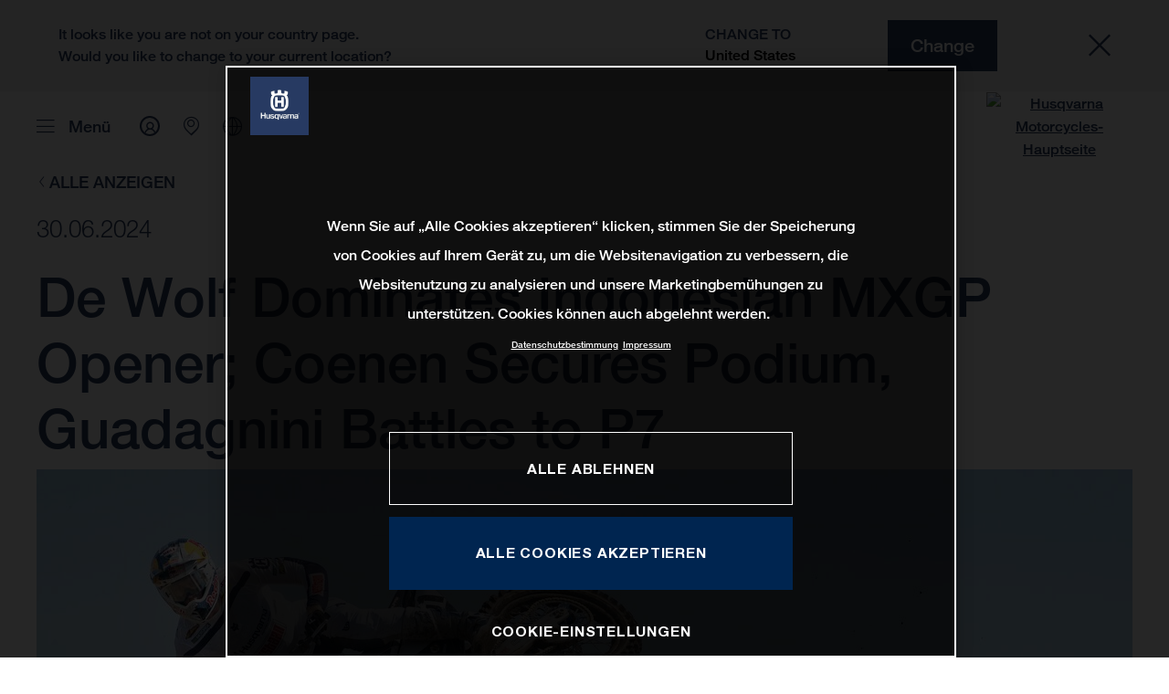

--- FILE ---
content_type: text/html;charset=utf-8
request_url: https://www.husqvarna-motorcycles.com/de-de/motorsport/motorsports-news/de-wolf-dominates-indonesian-mxgp-opener--coenen-secures-podium-.html
body_size: 137257
content:

<!DOCTYPE html>
<html lang="de-DE">
  <head>
    <meta charset="UTF-8"/>
    <meta name="viewport" content="width=device-width, initial-scale=1"/>
    
    <title>De Wolf Dominates Indonesian MXGP Opener; Coenen Secures Podium, Guadagnini Battles to P7 | Husqvarna Deutschland</title>
    <meta name="description" content="Kay de Wolf dominated a hot and challenging opening weekend in Indonesia, claiming a perfect 1-1 score in MX2, with Lucas Coenen finishing P3. Mattia > Read more"/>
    <meta name="template" content="husqvarna-motorcycles-news-page-template"/>
    <meta name="keywords" content="Motocross,Motorsports"/>
    <meta property="og:title" content="De Wolf Dominates Indonesian MXGP Opener; Coenen Secures Podium, Guadagnini Battles to P7 | Husqvarna Deutschland"/>
    <meta property="og:description" content="Kay de Wolf dominated a hot and challenging opening weekend in Indonesia, claiming a perfect 1-1 score in MX2, with Lucas Coenen finishing P3. Mattia > Read more"/>
    <meta property="og:image" content="https://s7g10.scene7.com/is/image/ktm/159684_Guadagnini_Lombok1_2024_Fullspectrum_BS_DSC_3393-2?$ogimage$"/>
    <meta property="og:url" content="https://www.husqvarna-motorcycles.com/de-de/motorsport/motorsports-news/de-wolf-dominates-indonesian-mxgp-opener--coenen-secures-podium-.html"/>
    <meta property="og:type" content="website"/>

    


    

    

    <script defer type="text/javascript" src="/.rum/@adobe/helix-rum-js@%5E2/dist/rum-standalone.js"></script>
<link rel="alternate" hreflang="en-IE" href="https://www.husqvarna-motorcycles.com/en-ie/motorsport/motorsports-news/de-wolf-dominates-indonesian-mxgp-opener--coenen-secures-podium-.html"/>
    <link rel="alternate" hreflang="en-US" href="https://www.husqvarna-motorcycles.com/en-us/motorsport/motorsports-news/de-wolf-dominates-indonesian-mxgp-opener--coenen-secures-podium-.html"/>
    <link rel="alternate" hreflang="en-EE" href="https://www.husqvarna-motorcycles.com/en-ee/motorsport/motorsports-news/de-wolf-dominates-indonesian-mxgp-opener--coenen-secures-podium-.html"/>
    <link rel="alternate" hreflang="es-BO" href="https://www.husqvarna-motorcycles.com/es-bo/motorsport/motorsports-news/de-wolf-dominates-indonesian-mxgp-opener--coenen-secures-podium-.html"/>
    <link rel="alternate" hreflang="en-IN" href="https://www.husqvarna-motorcycles.com/en-in/motorsport/motorsports-news/de-wolf-dominates-indonesian-mxgp-opener--coenen-secures-podium-.html"/>
    <link rel="alternate" hreflang="en-AE" href="https://www.husqvarna-motorcycles.com/en-ae/motorsport/motorsports-news/de-wolf-dominates-indonesian-mxgp-opener--coenen-secures-podium-.html"/>
    <link rel="alternate" hreflang="en-ZA" href="https://www.husqvarna-motorcycles.com/en-za/motorsport/motorsports-news/de-wolf-dominates-indonesian-mxgp-opener--coenen-secures-podium-.html"/>
    <link rel="alternate" hreflang="en-IQ" href="https://www.husqvarna-motorcycles.com/en-iq/motorsport/motorsports-news/de-wolf-dominates-indonesian-mxgp-opener--coenen-secures-podium-.html"/>
    <link rel="alternate" hreflang="en-MY" href="https://www.husqvarna-motorcycles.com/en-my/motorsport/motorsports-news/de-wolf-dominates-indonesian-mxgp-opener--coenen-secures-podium-.html"/>
    <link rel="alternate" hreflang="en-AU" href="https://www.husqvarna-motorcycles.com/en-au/motorsport/motorsports-news/de-wolf-dominates-indonesian-mxgp-opener--coenen-secures-podium-.html"/>
    <link rel="alternate" hreflang="en-VN" href="https://www.husqvarna-motorcycles.com/en-vn/motorsport/motorsports-news/de-wolf-dominates-indonesian-mxgp-opener--coenen-secures-podium-.html"/>
    <link rel="alternate" hreflang="de-CH" href="https://www.husqvarna-motorcycles.com/de-ch/motorsport/motorsports-news/de-wolf-dominates-indonesian-mxgp-opener--coenen-secures-podium-.html"/>
    <link rel="alternate" hreflang="ja-JP" href="https://www.husqvarna-motorcycles.com/ja-jp/motorsport/motorsports-news/de-wolf-dominates-indonesian-mxgp-opener--coenen-secures-podium-.html"/>
    <link rel="alternate" hreflang="en-NL" href="https://www.husqvarna-motorcycles.com/en-nl/motorsport/motorsports-news/de-wolf-dominates-indonesian-mxgp-opener--coenen-secures-podium-.html"/>
    <link rel="alternate" hreflang="en-NO" href="https://www.husqvarna-motorcycles.com/en-no/motorsport/motorsports-news/de-wolf-dominates-indonesian-mxgp-opener--coenen-secures-podium-.html"/>
    <link rel="alternate" hreflang="en-BE" href="https://www.husqvarna-motorcycles.com/en-be/motorsport/motorsports-news/de-wolf-dominates-indonesian-mxgp-opener--coenen-secures-podium-.html"/>
    <link rel="alternate" hreflang="es-GT" href="https://www.husqvarna-motorcycles.com/es-gt/motorsport/motorsports-news/de-wolf-dominates-indonesian-mxgp-opener--coenen-secures-podium-.html"/>
    <link rel="alternate" hreflang="en-JO" href="https://www.husqvarna-motorcycles.com/en-jo/motorsport/motorsports-news/de-wolf-dominates-indonesian-mxgp-opener--coenen-secures-podium-.html"/>
    <link rel="alternate" hreflang="en" href="https://www.husqvarna-motorcycles.com/en-int/motorsport/motorsports-news/de-wolf-dominates-indonesian-mxgp-opener--coenen-secures-podium-.html"/>
    <link rel="alternate" hreflang="es-CR" href="https://www.husqvarna-motorcycles.com/es-cr/motorsport/motorsports-news/de-wolf-dominates-indonesian-mxgp-opener--coenen-secures-podium-.html"/>
    <link rel="alternate" hreflang="es-CL" href="https://www.husqvarna-motorcycles.com/es-cl/motorsport/motorsports-news/de-wolf-dominates-indonesian-mxgp-opener--coenen-secures-podium-.html"/>
    <link rel="alternate" hreflang="fr-CA" href="https://www.husqvarna-motorcycles.com/fr-ca/motorsport/motorsports-news/de-wolf-dominates-indonesian-mxgp-opener--coenen-secures-podium-.html"/>
    <link rel="alternate" hreflang="es-CO" href="https://www.husqvarna-motorcycles.com/es-co/motorsport/motorsports-news/de-wolf-dominates-indonesian-mxgp-opener--coenen-secures-podium-.html"/>
    <link rel="alternate" hreflang="es-PE" href="https://www.husqvarna-motorcycles.com/es-pe/motorsport/motorsports-news/de-wolf-dominates-indonesian-mxgp-opener--coenen-secures-podium-.html"/>
    <link rel="alternate" hreflang="en-NZ" href="https://www.husqvarna-motorcycles.com/en-nz/motorsport/motorsports-news/de-wolf-dominates-indonesian-mxgp-opener--coenen-secures-podium-.html"/>
    <link rel="alternate" hreflang="es-PA" href="https://www.husqvarna-motorcycles.com/es-pa/motorsport/motorsports-news/de-wolf-dominates-indonesian-mxgp-opener--coenen-secures-podium-.html"/>
    <link rel="alternate" hreflang="fr-BE" href="https://www.husqvarna-motorcycles.com/fr-be/motorsport/motorsports-news/de-wolf-dominates-indonesian-mxgp-opener--coenen-secures-podium-.html"/>
    <link rel="alternate" hreflang="en-SC" href="https://www.husqvarna-motorcycles.com/en-sc/motorsport/motorsports-news/de-wolf-dominates-indonesian-mxgp-opener--coenen-secures-podium-.html"/>
    <link rel="alternate" hreflang="en-SE" href="https://www.husqvarna-motorcycles.com/en-se/motorsport/motorsports-news/de-wolf-dominates-indonesian-mxgp-opener--coenen-secures-podium-.html"/>
    <link rel="alternate" hreflang="en-SG" href="https://www.husqvarna-motorcycles.com/en-sg/motorsport/motorsports-news/de-wolf-dominates-indonesian-mxgp-opener--coenen-secures-podium-.html"/>
    <link rel="alternate" hreflang="it-CH" href="https://www.husqvarna-motorcycles.com/it-ch/motorsport/motorsports-news/de-wolf-dominates-indonesian-mxgp-opener--coenen-secures-podium-.html"/>
    <link rel="alternate" hreflang="en-SI" href="https://www.husqvarna-motorcycles.com/en-si/motorsport/motorsports-news/de-wolf-dominates-indonesian-mxgp-opener--coenen-secures-podium-.html"/>
    <link rel="alternate" hreflang="fr-FR" href="https://www.husqvarna-motorcycles.com/fr-fr/motorsport/motorsports-news/de-wolf-dominates-indonesian-mxgp-opener--coenen-secures-podium-.html"/>
    <link rel="alternate" hreflang="en-SK" href="https://www.husqvarna-motorcycles.com/en-sk/motorsport/motorsports-news/de-wolf-dominates-indonesian-mxgp-opener--coenen-secures-podium-.html"/>
    <link rel="alternate" hreflang="en-GB" href="https://www.husqvarna-motorcycles.com/en-gb/motorsport/motorsports-news/de-wolf-dominates-indonesian-mxgp-opener--coenen-secures-podium-.html"/>
    <link rel="alternate" hreflang="en-KE" href="https://www.husqvarna-motorcycles.com/en-ke/motorsport/motorsports-news/de-wolf-dominates-indonesian-mxgp-opener--coenen-secures-podium-.html"/>
    <link rel="alternate" hreflang="en-CA" href="https://www.husqvarna-motorcycles.com/en-ca/motorsport/motorsports-news/de-wolf-dominates-indonesian-mxgp-opener--coenen-secures-podium-.html"/>
    <link rel="alternate" hreflang="fr-TG" href="https://www.husqvarna-motorcycles.com/fr-tg/motorsport/motorsports-news/de-wolf-dominates-indonesian-mxgp-opener--coenen-secures-podium-.html"/>
    <link rel="alternate" hreflang="en-GR" href="https://www.husqvarna-motorcycles.com/en-gr/motorsport/motorsports-news/de-wolf-dominates-indonesian-mxgp-opener--coenen-secures-podium-.html"/>
    <link rel="alternate" hreflang="en-CN" href="https://www.husqvarna-motorcycles.com/en-cn/motorsport/motorsports-news/de-wolf-dominates-indonesian-mxgp-opener--coenen-secures-podium-.html"/>
    <link rel="alternate" hreflang="de-AT" href="https://www.husqvarna-motorcycles.com/de-at/motorsport/motorsports-news/de-wolf-dominates-indonesian-mxgp-opener--coenen-secures-podium-.html"/>
    <link rel="alternate" hreflang="x-default" href="https://www.husqvarna-motorcycles.com/en-int/motorsport/motorsports-news/de-wolf-dominates-indonesian-mxgp-opener--coenen-secures-podium-.html"/>
    <link rel="alternate" hreflang="en-KW" href="https://www.husqvarna-motorcycles.com/en-kw/motorsport/motorsports-news/de-wolf-dominates-indonesian-mxgp-opener--coenen-secures-podium-.html"/>
    <link rel="alternate" hreflang="fr-CH" href="https://www.husqvarna-motorcycles.com/fr-ch/motorsport/motorsports-news/de-wolf-dominates-indonesian-mxgp-opener--coenen-secures-podium-.html"/>
    <link rel="alternate" hreflang="es-EC" href="https://www.husqvarna-motorcycles.com/es-ec/motorsport/motorsports-news/de-wolf-dominates-indonesian-mxgp-opener--coenen-secures-podium-.html"/>
    <link rel="alternate" hreflang="en-TH" href="https://www.husqvarna-motorcycles.com/en-th/motorsport/motorsports-news/de-wolf-dominates-indonesian-mxgp-opener--coenen-secures-podium-.html"/>
    <link rel="alternate" hreflang="en-CZ" href="https://www.husqvarna-motorcycles.com/en-cz/motorsport/motorsports-news/de-wolf-dominates-indonesian-mxgp-opener--coenen-secures-podium-.html"/>
    <link rel="alternate" hreflang="en-CY" href="https://www.husqvarna-motorcycles.com/en-cy/motorsport/motorsports-news/de-wolf-dominates-indonesian-mxgp-opener--coenen-secures-podium-.html"/>
    <link rel="alternate" hreflang="en-LB" href="https://www.husqvarna-motorcycles.com/en-lb/motorsport/motorsports-news/de-wolf-dominates-indonesian-mxgp-opener--coenen-secures-podium-.html"/>
    <link rel="alternate" hreflang="en-PH" href="https://www.husqvarna-motorcycles.com/en-ph/motorsport/motorsports-news/de-wolf-dominates-indonesian-mxgp-opener--coenen-secures-podium-.html"/>
    <link rel="alternate" hreflang="en-PL" href="https://www.husqvarna-motorcycles.com/en-pl/motorsport/motorsports-news/de-wolf-dominates-indonesian-mxgp-opener--coenen-secures-podium-.html"/>
    <link rel="alternate" hreflang="de-DE" href="https://www.husqvarna-motorcycles.com/de-de/motorsport/motorsports-news/de-wolf-dominates-indonesian-mxgp-opener--coenen-secures-podium-.html"/>
    <link rel="alternate" hreflang="en-TR" href="https://www.husqvarna-motorcycles.com/en-tr/motorsport/motorsports-news/de-wolf-dominates-indonesian-mxgp-opener--coenen-secures-podium-.html"/>
    <link rel="alternate" hreflang="pt-BR" href="https://www.husqvarna-motorcycles.com/pt-br/motorsport/motorsports-news/de-wolf-dominates-indonesian-mxgp-opener--coenen-secures-podium-.html"/>
    <link rel="alternate" hreflang="es-UY" href="https://www.husqvarna-motorcycles.com/es-uy/motorsport/motorsports-news/de-wolf-dominates-indonesian-mxgp-opener--coenen-secures-podium-.html"/>
    <link rel="alternate" hreflang="en-PT" href="https://www.husqvarna-motorcycles.com/en-pt/motorsport/motorsports-news/de-wolf-dominates-indonesian-mxgp-opener--coenen-secures-podium-.html"/>
    <link rel="alternate" hreflang="es-ES" href="https://www.husqvarna-motorcycles.com/es-es/motorsport/motorsports-news/de-wolf-dominates-indonesian-mxgp-opener--coenen-secures-podium-.html"/>
    <link rel="alternate" hreflang="en-DK" href="https://www.husqvarna-motorcycles.com/en-dk/motorsport/motorsports-news/de-wolf-dominates-indonesian-mxgp-opener--coenen-secures-podium-.html"/>
    <link rel="alternate" hreflang="es-VE" href="https://www.husqvarna-motorcycles.com/es-ve/motorsport/motorsports-news/de-wolf-dominates-indonesian-mxgp-opener--coenen-secures-podium-.html"/>
    <link rel="alternate" hreflang="en-LT" href="https://www.husqvarna-motorcycles.com/en-lt/motorsport/motorsports-news/de-wolf-dominates-indonesian-mxgp-opener--coenen-secures-podium-.html"/>
    <link rel="alternate" hreflang="es-MX" href="https://www.husqvarna-motorcycles.com/es-mx/motorsport/motorsports-news/de-wolf-dominates-indonesian-mxgp-opener--coenen-secures-podium-.html"/>
    <link rel="alternate" hreflang="en-DO" href="https://www.husqvarna-motorcycles.com/en-do/motorsport/motorsports-news/de-wolf-dominates-indonesian-mxgp-opener--coenen-secures-podium-.html"/>
    <link rel="alternate" hreflang="en-HR" href="https://www.husqvarna-motorcycles.com/en-hr/motorsport/motorsports-news/de-wolf-dominates-indonesian-mxgp-opener--coenen-secures-podium-.html"/>
    <link rel="alternate" hreflang="en-LV" href="https://www.husqvarna-motorcycles.com/en-lv/motorsport/motorsports-news/de-wolf-dominates-indonesian-mxgp-opener--coenen-secures-podium-.html"/>
    <link rel="alternate" hreflang="en-HU" href="https://www.husqvarna-motorcycles.com/en-hu/motorsport/motorsports-news/de-wolf-dominates-indonesian-mxgp-opener--coenen-secures-podium-.html"/>
    <link rel="alternate" hreflang="it-IT" href="https://www.husqvarna-motorcycles.com/it-it/motorsport/motorsports-news/de-wolf-dominates-indonesian-mxgp-opener--coenen-secures-podium-.html"/>
    <link rel="alternate" hreflang="es-AR" href="https://www.husqvarna-motorcycles.com/es-ar/motorsport/motorsports-news/de-wolf-dominates-indonesian-mxgp-opener--coenen-secures-podium-.html"/>
    <link rel="alternate" hreflang="en-QA" href="https://www.husqvarna-motorcycles.com/en-qa/motorsport/motorsports-news/de-wolf-dominates-indonesian-mxgp-opener--coenen-secures-podium-.html"/>
    <link rel="alternate" hreflang="es-NI" href="https://www.husqvarna-motorcycles.com/es-ni/motorsport/motorsports-news/de-wolf-dominates-indonesian-mxgp-opener--coenen-secures-podium-.html"/>
    <link rel="alternate" hreflang="en-ID" href="https://www.husqvarna-motorcycles.com/en-id/motorsport/motorsports-news/de-wolf-dominates-indonesian-mxgp-opener--coenen-secures-podium-.html"/>



    <!-- Google Tag Manager -->
    <script>(function(w,d,s,l,i){w[l]=w[l]||[];w[l].push({'gtm.start':
            new Date().getTime(),event:'gtm.js','gtm.pageId':"32280617"});
        var f=d.getElementsByTagName(s)[0],
            j=d.createElement(s),dl=l!='dataLayer'?'&l='+l:'';j.async=true;j.src=
            'https://www.googletagmanager.com/gtm.js?id='+i+dl;f.parentNode.insertBefore(j,f);
    })(window,document,'script','dataLayer',"GTM-WBHPR3M");
    </script>
    <!-- End Google Tag Manager -->




    <script>
        !function(e,t,n,o){null!==window.localStorage&&"object"==typeof window.localStorage&&"function"==typeof window.localStorage.getItem&&null!==window.sessionStorage&&"object"==typeof window.sessionStorage&&"function"==typeof window.sessionStorage.getItem&&(o=window.sessionStorage.getItem("jts_preview_version")||window.localStorage.getItem("jts_preview_version")||o),window.jentis=window.jentis||{},window.jentis.config=window.jentis.config||{},window.jentis.config.frontend=window.jentis.config.frontend||{},window.jentis.config.frontend.cdnhost=e+"/get/"+n+"/web/"+o+"/",window.jentis.config.frontend.vers=o,window.jentis.config.frontend.env=n,window.jentis.config.frontend.project=t,window._jts=window._jts||[];var s=document.getElementsByTagName("script")[0],i=document.createElement("script");i.async=!0,i.src=window.jentis.config.frontend.cdnhost+"h6w2gn.js",s.parentNode.insertBefore(i,s)}("https://eajn1v.husqvarna-motorcycles.com","husqvarna-motorcycles-com","live","_");
    </script>




    <script src="https://cdn.cookielaw.org/scripttemplates/otSDKStub.js" data-document-language="true" type="text/javascript" charset="UTF-8" data-domain-script="e338772a-4fad-4b2e-870b-56a247535668"></script>
    <script type="text/javascript">
         function OptanonWrapper () {
            var html = document.getElementsByTagName('html')[0];
            // eslint-disable-next-line no-undef
            html.dispatchEvent(new CustomEvent('consentChanged', { detail: { activeGroups: OptanonActiveGroups } }));
        }
    </script>




    



    
    
        
    
<link rel="stylesheet" href="/etc.clientlibs/ktm-common/clientlibs/hqv.lc-31d6cfe0d16ae931b73c-08102f19a61ed3b84c28-b6e5a5e2a1ee411fdb07-c0a0d4f057d92c22f589-31d6cfe0d16ae931b73c-d3c1b7767953b276e864-lc.min.css" type="text/css">
<link rel="stylesheet" href="/etc.clientlibs/ktm-common/clientlibs/clientlib-grid.lc-86852e7323ed8019b9c2f1321e88cda7-lc.min.css" type="text/css">
<link rel="stylesheet" href="/etc.clientlibs/ktm-common/frontend2/brands/hqv.lc-d38de029bed61b4c3a6fb50a7c9d857c-lc.min.css" type="text/css">



    
    
    
    
    
    
    <meta http-equiv="X-UA-Compatible" content="IE=edge"/>





    <link rel="canonical" href="https://www.husqvarna-motorcycles.com/de-de/motorsport/motorsports-news/de-wolf-dominates-indonesian-mxgp-opener--coenen-secures-podium-.html"/>


    
    
    

    

    
    
    

    
    <link rel="icon" sizes="32x32" href="/icon-32x32.png"/>
    <link rel="icon" sizes="128x128" href="/icon-128x128.png"/>
    <link rel="icon" sizes="180x180" href="/icon-180x180.png"/>
    <link rel="icon" sizes="192x192" href="/icon-192x192.png"/>

    <link rel="apple-touch-icon" href="/icon.png"/>
    <link rel="apple-touch-icon-precomposed" href="/icon.png"/>
    <link rel="apple-touch-icon" sizes="32x32" href="/icon-32x32.png"/>
    <link rel="apple-touch-icon" sizes="120x120" href="/icon-120x120.png"/>
    <link rel="apple-touch-icon-precompiled" sizes="120x120" href="/icon-120x120.png"/>
    <link rel="apple-touch-icon" sizes="128x128" href="/icon-128x128.png"/>
    <link rel="apple-touch-icon" sizes="152x152" href="/icon-152x152.png"/>
    <link rel="apple-touch-icon-precompiled" sizes="152x152" href="/icon-152x152.png"/>
    <link rel="apple-touch-icon" sizes="167x167" href="/icon-167x167.png"/>
    <link rel="apple-touch-icon" sizes="180x180" href="/icon-180x180.png"/>
    <link rel="apple-touch-icon" sizes="192x192" href="/icon-192x192.png"/>


    

    <script id="pageInfo" type="application/json">
{
  "path" : "/content/websites/husqvarna-motorcycles-com/europe/de/de/motorsport/motorsports-news/de-wolf-dominates-indonesian-mxgp-opener--coenen-secures-podium-",
  "brand" : "husqvarna-motorcycles"
}
    </script>

</head>
  <body class="basicpage page">
    
<div class="c-country-suggestion-bar component js-country-suggestion-bar" data-isGG="false" data-isHQV="true">
  <div class="c-country-suggestion-bar__container">
    <p class="c-country-suggestion-bar__container-infotext component js-infotext"></p>
    <div class="c-country-suggestion-bar__container-country-suggestion">
      <p class="component js-destination-label"></p>
      <p class="component js-country-name"></p>
    </div>
    <button class="c-country-suggestion-bar__container-button component js-button-element"></button>
    <div class="c-btn__link c-btn__link-icon component js-button-close">
      <div class="c-btn__icon component">
        <i class="icon icon-delete"></i>
      </div>
    </div>
  </div>
</div>

    
    
      



      

  <!-- Google Tag Manager (noscript) -->
  <noscript>
    <iframe src="https://www.googletagmanager.com/ns.html?id=GTM-WBHPR3M" height="0" width="0" style="display:none;visibility:hidden"></iframe>
  </noscript>
  <!-- End Google Tag Manager (noscript) -->

<div class="root responsivegrid">


<div class="aem-Grid aem-Grid--12 aem-Grid--default--12 ">
    
    <div class="header aem-GridColumn aem-GridColumn--default--12">
    
<!-- Start of Cached Component (Nov 19, 2025, 4:55:51 AM, justRefreshed=true) -->
<!-- /content/websites/husqvarna-motorcycles-com/europe/de/de @ husqvarna-motorcycles-com/components/structure/navigation @ DISABLED (still valid for 37.33 min) -->

<!-- Start of Cached Component (Nov 19, 2025, 4:41:51 AM, justRefreshed=false) -->
<!-- /content/websites/husqvarna-motorcycles-com/europe/de/de @ husqvarna-motorcycles-com/components/structure/navigation @ DISABLED (still valid for 16.08 min) -->

  
  <header class="nav js-nav component">
    <div class="container">
      <div class="nav">
        <nav class="nav__items js-nav__items js-calcviewheight" data-offset-sm="130" data-offset-md="200" data-height-auto-lg="true" data-height-auto-xl="true">
          
          
  
  <ul class="level-1">
    
    
    
    <li class="js-has-items accordion headerNav--models models">
      <span class="heading" data-image="97d48d19-7e77-4f94-85d8-08c7a898db50" data-level="1">Modelle</span>
      <div class="content">
        
        <ul class="level-2">
          <li class="js-has-items accordion">
            <span class="headerNavItem headerNavItem--lvl2 heading" data-level="2" href="/content/websites/husqvarna-motorcycles-com/europe/de/de/models/1001559384.html" target="_self" data-image="af9fd54c-a2e8-45ee-93b5-d2f3b7349891">
              Motocross
              
            </span>
            <div class="content">
              
              <a href="https://www.husqvarna-motorcycles.com/de-de/models/motocross.html" target="_self" class="overview-link">Alle sehen</a>
              
              <ul class="level-3">
                <li class="js-has-items accordion">
                  <span class="headerNavItem headerNavItem--lvl3 heading" data-level="3" href="/content/websites/husqvarna-motorcycles-com/europe/de/de/models/1001559384/1003833117.html" target="_self">Kids</span>
                  <div class="content">
                    <!--/ * iterate over level 4 entries * /-->
                    <ul class="level-4">
                      <li>
                        <a class="headerNavItem headerNavItem--lvl4 js-has-image" data-level="4" href="https://www.husqvarna-motorcycles.com/de-de/models/motocross/kids/tc-85-19-16-2026.html" target="_self" data-image="ee97f98b-6dac-4eb7-9d55-20fef6afce3a">
                          TC 85 19/16 | 2026
                          
                        </a>
                      </li>
                    
                      <li>
                        <a class="headerNavItem headerNavItem--lvl4 js-has-image" data-level="4" href="https://www.husqvarna-motorcycles.com/de-de/models/motocross/kids/tc-65-2026.html" target="_self" data-image="6afd6bfe-d7ee-4c44-939b-8b4a5ccba54f">
                          TC 65 | 2026
                          
                        </a>
                      </li>
                    
                      <li>
                        <a class="headerNavItem headerNavItem--lvl4 js-has-image" data-level="4" href="https://www.husqvarna-motorcycles.com/de-de/models/motocross/kids/tc-50-2026.html" target="_self" data-image="3e5b09ff-0de2-4b20-b17a-0ff1be870b0d">
                          TC 50 | 2026
                          
                        </a>
                      </li>
                    </ul>
                  </div>
                </li>
              
                <li class="js-has-items accordion">
                  <span class="headerNavItem headerNavItem--lvl3 heading" data-level="3" href="/content/websites/husqvarna-motorcycles-com/europe/de/de/models/1001559384/1001559387.html" target="_self">2-Takt</span>
                  <div class="content">
                    <!--/ * iterate over level 4 entries * /-->
                    <ul class="level-4">
                      <li>
                        <a class="headerNavItem headerNavItem--lvl4 js-has-image" data-level="4" href="https://www.husqvarna-motorcycles.com/de-de/models/motocross/2-takt/tc-250-2026.html" target="_self" data-image="c8cf00f0-a783-4081-bd43-917ef0e3d5a4">
                          TC 250 | 2026
                          
                        </a>
                      </li>
                    
                      <li>
                        <a class="headerNavItem headerNavItem--lvl4 js-has-image" data-level="4" href="https://www.husqvarna-motorcycles.com/de-de/models/motocross/2-takt/tc-125-2026.html" target="_self" data-image="a839fa48-7f4a-4605-98e3-87841848cb89">
                          TC 125 | 2026
                          
                        </a>
                      </li>
                    </ul>
                  </div>
                </li>
              
                <li class="js-has-items accordion">
                  <span class="headerNavItem headerNavItem--lvl3 heading" data-level="3" href="/content/websites/husqvarna-motorcycles-com/europe/de/de/models/1001559384/1001559388.html" target="_self">4-Takt</span>
                  <div class="content">
                    <!--/ * iterate over level 4 entries * /-->
                    <ul class="level-4">
                      <li>
                        <a class="headerNavItem headerNavItem--lvl4 js-has-image" data-level="4" href="https://www.husqvarna-motorcycles.com/de-de/models/motocross/4-takt/fc-450-2026.html" target="_self" data-image="58ed1cff-0130-42f1-bae4-2352e361a79b">
                          FC 450 | 2026
                          
                        </a>
                      </li>
                    
                      <li>
                        <a class="headerNavItem headerNavItem--lvl4 js-has-image" data-level="4" href="https://www.husqvarna-motorcycles.com/de-de/models/motocross/4-takt/fc-250-2026.html" target="_self" data-image="bdab3650-0677-4d6c-a85b-ab7aa245ae2f">
                          FC 250 | 2026
                          
                        </a>
                      </li>
                    
                      <li>
                        <a class="headerNavItem headerNavItem--lvl4 js-has-image" data-level="4" href="https://www.husqvarna-motorcycles.com/de-de/models/motocross/4-takt/fc-350-2025.html" target="_self" data-image="bc2a5715-b384-4548-811a-eb15bd774d20">
                          FC 350 | 2025
                          
                        </a>
                      </li>
                    </ul>
                  </div>
                </li>
              
                <li class="js-has-items accordion">
                  <span class="headerNavItem headerNavItem--lvl3 heading" data-level="3" href="/content/websites/husqvarna-motorcycles-com/europe/de/de/models/1001559384/1004305087.html" target="_self">Heritage</span>
                  <div class="content">
                    <!--/ * iterate over level 4 entries * /-->
                    <ul class="level-4">
                      <li>
                        <a class="headerNavItem headerNavItem--lvl4 js-has-image" data-level="4" href="https://www.husqvarna-motorcycles.com/de-de/models/motocross/heritage/tc-300-heritage-2025.html" target="_self" data-image="1762157c-6ffe-4838-b7bd-bad424ffcb48">
                          TC 300 Heritage | 2025
                          
                        </a>
                      </li>
                    
                      <li>
                        <a class="headerNavItem headerNavItem--lvl4 js-has-image" data-level="4" href="https://www.husqvarna-motorcycles.com/de-de/models/motocross/heritage/tc-250-heritage-2025.html" target="_self" data-image="7394c591-1c43-4f1d-b7bb-75f9123ca727">
                          TC 250 Heritage | 2025
                          
                        </a>
                      </li>
                    
                      <li>
                        <a class="headerNavItem headerNavItem--lvl4 js-has-image" data-level="4" href="https://www.husqvarna-motorcycles.com/de-de/models/motocross/heritage/tc-125-heritage-2025.html" target="_self" data-image="523dafba-4af2-443f-9ff5-d4e6ac06f67b">
                          TC 125 Heritage | 2025
                          
                        </a>
                      </li>
                    </ul>
                  </div>
                </li>
              </ul>
            </div>
          </li>
        
          <li class="js-has-items accordion">
            <span class="headerNavItem headerNavItem--lvl2 heading" data-level="2" href="/content/websites/husqvarna-motorcycles-com/europe/de/de/models/1001559385.html" target="_self" data-image="b8252c9b-ff0a-499c-baf5-b2563a79ff7f">
              Enduro
              
            </span>
            <div class="content">
              
              <a href="https://www.husqvarna-motorcycles.com/de-de/models/enduro.html" target="_self" class="overview-link">Alle sehen</a>
              
              <ul class="level-3">
                <li class="js-has-items accordion">
                  <span class="headerNavItem headerNavItem--lvl3 heading" data-level="3" href="/content/websites/husqvarna-motorcycles-com/europe/de/de/models/1001559385/1001559389.html" target="_self">2-Takt</span>
                  <div class="content">
                    <!--/ * iterate over level 4 entries * /-->
                    <ul class="level-4">
                      <li>
                        <a class="headerNavItem headerNavItem--lvl4 js-has-image" data-level="4" href="https://www.husqvarna-motorcycles.com/de-de/models/enduro/2-takt/te-300-pro-2026.html" target="_self" data-image="a604262f-9c6a-4cb8-b260-6075faa6c438">
                          TE 300 PRO | 2026
                          
                        </a>
                      </li>
                    
                      <li>
                        <a class="headerNavItem headerNavItem--lvl4 js-has-image" data-level="4" href="https://www.husqvarna-motorcycles.com/de-de/models/enduro/2-takt/te-300-2026.html" target="_self" data-image="546c55b1-8daf-46df-9589-e0c86bbe2554">
                          TE 300 | 2026
                          
                        </a>
                      </li>
                    
                      <li>
                        <a class="headerNavItem headerNavItem--lvl4 js-has-image" data-level="4" href="https://www.husqvarna-motorcycles.com/de-de/models/enduro/2-takt/te-250-2026.html" target="_self" data-image="883b63dc-3310-47ff-a1f5-211514b868db">
                          TE 250 | 2026
                          
                        </a>
                      </li>
                    
                      <li>
                        <a class="headerNavItem headerNavItem--lvl4 js-has-image" data-level="4" href="https://www.husqvarna-motorcycles.com/de-de/models/enduro/2-takt/te-125-2026.html" target="_self" data-image="4002f961-88e9-411c-9307-a01ee025432c">
                          TE 125 | 2026
                          
                        </a>
                      </li>
                    </ul>
                  </div>
                </li>
              
                <li class="js-has-items accordion">
                  <span class="headerNavItem headerNavItem--lvl3 heading" data-level="3" href="/content/websites/husqvarna-motorcycles-com/europe/de/de/models/1001559385/1001559390.html" target="_self">4-Takt</span>
                  <div class="content">
                    <!--/ * iterate over level 4 entries * /-->
                    <ul class="level-4">
                      <li>
                        <a class="headerNavItem headerNavItem--lvl4 js-has-image" data-level="4" href="https://www.husqvarna-motorcycles.com/de-de/models/enduro/4-takt/fe-501-2026.html" target="_self" data-image="66f9feb3-c262-405f-8fa6-68f033fcdbac">
                          FE 501 | 2026
                          
                        </a>
                      </li>
                    
                      <li>
                        <a class="headerNavItem headerNavItem--lvl4 js-has-image" data-level="4" href="https://www.husqvarna-motorcycles.com/de-de/models/enduro/4-takt/fe-450-2026.html" target="_self" data-image="7a6e21ba-dd64-4f77-bb89-2c1c7a381e16">
                          FE 450 | 2026
                          
                        </a>
                      </li>
                    
                      <li>
                        <a class="headerNavItem headerNavItem--lvl4 js-has-image" data-level="4" href="https://www.husqvarna-motorcycles.com/de-de/models/enduro/4-takt/fe-350-pro-2026.html" target="_self" data-image="a74322fc-9f20-4ffb-9692-b6ce56a69281">
                          FE 350 PRO | 2026
                          
                        </a>
                      </li>
                    
                      <li>
                        <a class="headerNavItem headerNavItem--lvl4 js-has-image" data-level="4" href="https://www.husqvarna-motorcycles.com/de-de/models/enduro/4-takt/fe-350-2026.html" target="_self" data-image="2b8db359-f118-44cd-a46a-1e8094d9daf6">
                          FE 350 | 2026
                          
                        </a>
                      </li>
                    
                      <li>
                        <a class="headerNavItem headerNavItem--lvl4 js-has-image" data-level="4" href="https://www.husqvarna-motorcycles.com/de-de/models/enduro/4-takt/fe-250-2026.html" target="_self" data-image="9d3dcd65-a731-4314-b2c1-040542a34cf6">
                          FE 250 | 2026
                          
                        </a>
                      </li>
                    </ul>
                  </div>
                </li>
              
                <li class="js-has-items accordion">
                  <span class="headerNavItem headerNavItem--lvl3 heading" data-level="3" href="/content/websites/husqvarna-motorcycles-com/europe/de/de/models/1001559385/1004303533.html" target="_self">Heritage</span>
                  <div class="content">
                    <!--/ * iterate over level 4 entries * /-->
                    <ul class="level-4">
                      <li>
                        <a class="headerNavItem headerNavItem--lvl4 js-has-image" data-level="4" href="https://www.husqvarna-motorcycles.com/de-de/models/enduro/heritage/fe-501-heritage-2025.html" target="_self" data-image="34ae1cad-4dd5-44df-b382-e15d0c9350f0">
                          FE 501 Heritage | 2025
                          
                        </a>
                      </li>
                    
                      <li>
                        <a class="headerNavItem headerNavItem--lvl4 js-has-image" data-level="4" href="https://www.husqvarna-motorcycles.com/de-de/models/enduro/heritage/fe-450-heritage-2025.html" target="_self" data-image="71667589-b078-46b6-8c7a-16f71582ed2e">
                          FE 450 Heritage | 2025
                          
                        </a>
                      </li>
                    
                      <li>
                        <a class="headerNavItem headerNavItem--lvl4 js-has-image" data-level="4" href="https://www.husqvarna-motorcycles.com/de-de/models/enduro/heritage/fe-350-heritage-2025.html" target="_self" data-image="8540d1e8-8ff3-4928-901b-d35e6b700af7">
                          FE 350 Heritage | 2025
                          
                        </a>
                      </li>
                    
                      <li>
                        <a class="headerNavItem headerNavItem--lvl4 js-has-image" data-level="4" href="https://www.husqvarna-motorcycles.com/de-de/models/enduro/heritage/fe-250-heritage-2025.html" target="_self" data-image="3479b3eb-0932-4d52-a673-1e217ec4388a">
                          FE 250 Heritage | 2025
                          
                        </a>
                      </li>
                    
                      <li>
                        <a class="headerNavItem headerNavItem--lvl4 js-has-image" data-level="4" href="https://www.husqvarna-motorcycles.com/de-de/models/enduro/heritage/te-300-heritage-2025.html" target="_self" data-image="ae973d55-7876-4cff-8927-804c7de2d63e">
                          TE 300 Heritage | 2025
                          
                        </a>
                      </li>
                    
                      <li>
                        <a class="headerNavItem headerNavItem--lvl4 js-has-image" data-level="4" href="https://www.husqvarna-motorcycles.com/de-de/models/enduro/heritage/te-250-heritage-2025.html" target="_self" data-image="fa4ae947-1dcb-44b1-a565-e33cee7c6617">
                          TE 250 Heritage 2025
                          
                        </a>
                      </li>
                    </ul>
                  </div>
                </li>
              </ul>
            </div>
          </li>
        
          <li class="js-has-items accordion">
            <span class="headerNavItem headerNavItem--lvl2 heading" data-level="2" href="/content/websites/husqvarna-motorcycles-com/europe/de/de/models/1002343613.html" target="_self" data-image="21ba66c6-9b9e-4305-8043-941e4521ffda">
              Travel
              
            </span>
            <div class="content">
              
              <a href="https://www.husqvarna-motorcycles.com/de-de/models/travel.html" target="_self" class="overview-link">Alle sehen</a>
              
              <ul class="level-4">
                <li>
                  <a class="headerNavItem headerNavItem--lvl4 heading" data-level="4" href="https://www.husqvarna-motorcycles.com/de-de/models/travel/701-enduro-2026.html" target="_self" data-image="758f2d95-249a-48ef-94bb-1e1da72dd518">701 Enduro | 2026</a>
                  
                </li>
              
                <li>
                  <a class="headerNavItem headerNavItem--lvl4 heading" data-level="4" href="https://www.husqvarna-motorcycles.com/de-de/models/travel/norden-901-expedition2025.html" target="_self" data-image="bded2a0a-66af-460c-98f3-e4c0339a7e37">Norden 901 Expedition | 2025</a>
                  
                </li>
              
                <li>
                  <a class="headerNavItem headerNavItem--lvl4 heading" data-level="4" href="https://www.husqvarna-motorcycles.com/de-de/models/travel/norden-901-2025.html" target="_self" data-image="7111f9b3-61f6-4a31-b405-23ea3bae7683">Norden 901 | 2025</a>
                  
                </li>
              </ul>
            </div>
          </li>
        
          <li class="js-has-items accordion">
            <span class="headerNavItem headerNavItem--lvl2 heading" data-level="2" href="/content/websites/husqvarna-motorcycles-com/europe/de/de/models/1002609846.html" target="_self" data-image="05c42ebe-7337-46be-bd12-c844b2e1b348">
              Naked
              
            </span>
            <div class="content">
              
              <a href="https://www.husqvarna-motorcycles.com/de-de/models/naked.html" target="_self" class="overview-link">Alle sehen</a>
              
              <ul class="level-3">
                <li class="js-has-items accordion">
                  <span class="headerNavItem headerNavItem--lvl3 heading" data-level="3" href="/content/websites/husqvarna-motorcycles-com/europe/de/de/models/1002609846/1002621917.html" target="_self">Svartpilen</span>
                  <div class="content">
                    <!--/ * iterate over level 4 entries * /-->
                    <ul class="level-4">
                      <li>
                        <a class="headerNavItem headerNavItem--lvl4 js-has-image" data-level="4" href="https://www.husqvarna-motorcycles.com/de-de/models/naked/svartpilen/svartpilen-801-l2025.html" target="_self" data-image="1edf1fb3-5f7f-462e-a825-0eaf87f25ece">
                          Svartpilen 801 L | 2025
                          
                        </a>
                      </li>
                    
                      <li>
                        <a class="headerNavItem headerNavItem--lvl4 js-has-image" data-level="4" href="https://www.husqvarna-motorcycles.com/de-de/models/naked/svartpilen/svartpilen-401-2025.html" target="_self" data-image="362cb1b2-fdf4-433b-a4f9-514b4525270d">
                          Svartpilen 401 | 2025
                          
                        </a>
                      </li>
                    
                      <li>
                        <a class="headerNavItem headerNavItem--lvl4 js-has-image" data-level="4" href="https://www.husqvarna-motorcycles.com/de-de/models/naked/svartpilen/svartpilen-801-2025.html" target="_self" data-image="9c93f964-d49b-484a-acc0-f3590a0e1dd3">
                          Svartpilen 801 | 2025
                          
                        </a>
                      </li>
                    
                      <li>
                        <a class="headerNavItem headerNavItem--lvl4 js-has-image" data-level="4" href="https://www.husqvarna-motorcycles.com/de-de/models/naked/svartpilen/svartpilen-125-2025.html" target="_self" data-image="f3663f80-5359-4f0c-a54f-e78d669f117f">
                          Svartpilen 125 | 2025
                          
                        </a>
                      </li>
                    </ul>
                  </div>
                </li>
              
                <li class="js-has-items accordion">
                  <span class="headerNavItem headerNavItem--lvl3 heading" data-level="3" href="/content/websites/husqvarna-motorcycles-com/europe/de/de/models/1002609846/1002621919.html" target="_self">Vitpilen</span>
                  <div class="content">
                    <!--/ * iterate over level 4 entries * /-->
                    <ul class="level-4">
                      <li>
                        <a class="headerNavItem headerNavItem--lvl4 js-has-image" data-level="4" href="https://www.husqvarna-motorcycles.com/de-de/models/naked/vitpilen/vitpilen-801-2025.html" target="_self" data-image="420e230b-7af6-497d-aae7-831dd8fe8eeb">
                          Vitpilen 801 | 2025
                          
                        </a>
                      </li>
                    
                      <li>
                        <a class="headerNavItem headerNavItem--lvl4 js-has-image" data-level="4" href="https://www.husqvarna-motorcycles.com/de-de/models/naked/vitpilen/vitpilen-801-l-2025.html" target="_self" data-image="b56abb84-54ec-4927-a828-0bd41688cbad">
                          Vitpilen 801 L | 2025
                          
                        </a>
                      </li>
                    
                      <li>
                        <a class="headerNavItem headerNavItem--lvl4 js-has-image" data-level="4" href="https://www.husqvarna-motorcycles.com/de-de/models/naked/vitpilen/vitpilen-401-2025.html" target="_self" data-image="d9869872-8f27-4de3-b38c-41dc08594476">
                          Vitpilen 401 | 2025
                          
                        </a>
                      </li>
                    
                      <li>
                        <a class="headerNavItem headerNavItem--lvl4 js-has-image" data-level="4" href="https://www.husqvarna-motorcycles.com/de-de/models/naked/vitpilen/vitpilen-125-2025.html" target="_self" data-image="04f18dae-540c-4f47-b276-1d45221f3143">
                          Vitpilen 125 | 2025
                          
                        </a>
                      </li>
                    </ul>
                  </div>
                </li>
              </ul>
            </div>
          </li>
        
          <li class="js-has-items accordion">
            <span class="headerNavItem headerNavItem--lvl2 heading" data-level="2" href="/content/websites/husqvarna-motorcycles-com/europe/de/de/models/1001559386.html" target="_self" data-image="717f3e6b-b448-414b-88b2-16b2c6a4b644">
              Supermoto
              
            </span>
            <div class="content">
              
              <a href="https://www.husqvarna-motorcycles.com/de-de/models/supermoto.html" target="_self" class="overview-link">Alle sehen</a>
              
              <ul class="level-4">
                <li>
                  <a class="headerNavItem headerNavItem--lvl4 heading" data-level="4" href="https://www.husqvarna-motorcycles.com/de-de/models/supermoto/701-supermoto-2026.html" target="_self" data-image="1707d60a-f1c8-4b72-80ad-8887255a2935">701 Supermoto | 2026</a>
                  
                </li>
              
                <li>
                  <a class="headerNavItem headerNavItem--lvl4 heading" data-level="4" href="https://www.husqvarna-motorcycles.com/de-de/models/supermoto/fs-450-2026.html" target="_self" data-image="2f3bf90a-4dca-46eb-911f-c4f76da4b656">FS 450 | 2026</a>
                  
                </li>
              </ul>
            </div>
          </li>
        
          <li class="js-has-items accordion">
            <span class="headerNavItem headerNavItem--lvl2 heading" data-level="2" href="/content/websites/husqvarna-motorcycles-com/europe/de/de/models/1003413247.html" target="_self" data-image="a2aa6e47-6103-4102-9e56-0bf70e241882">
              Electric
              
            </span>
            <div class="content">
              
              <a href="https://www.husqvarna-motorcycles.com/de-de/models/electric.html" target="_self" class="overview-link">Alle sehen</a>
              
              <ul class="level-3">
                <li class="js-has-items accordion">
                  <span class="headerNavItem headerNavItem--lvl3 heading" data-level="3" href="/content/websites/husqvarna-motorcycles-com/europe/de/de/models/1003413247/1003413249.html" target="_self">Electric Balance Bikes</span>
                  <div class="content">
                    <!--/ * iterate over level 4 entries * /-->
                    <ul class="level-4">
                      <li>
                        <a class="headerNavItem headerNavItem--lvl4 js-has-image" data-level="4" href="https://www.husqvarna-motorcycles.com/de-de/models/electric/balance-bikes-kids/ee-1-20.html" target="_self" data-image="50b2dff9-2c32-4b0b-a032-8b4fc5394346">
                          EE 1.20
                          
                        </a>
                      </li>
                    
                      <li>
                        <a class="headerNavItem headerNavItem--lvl4 js-has-image" data-level="4" href="https://www.husqvarna-motorcycles.com/de-de/models/electric/balance-bikes-kids/ee-1-16.html" target="_self" data-image="a306fec3-9ec2-4d27-8c4d-83d2815eaf13">
                          EE 1.16
                          
                        </a>
                      </li>
                    
                      <li>
                        <a class="headerNavItem headerNavItem--lvl4 js-has-image" data-level="4" href="https://www.husqvarna-motorcycles.com/de-de/models/electric/balance-bikes-kids/ee-1-12.html" target="_self" data-image="3ab95000-1d96-46fa-91ae-74884135e732">
                          EE 1.12
                          
                        </a>
                      </li>
                    </ul>
                  </div>
                </li>
              
                <li class="js-has-items accordion">
                  <span class="headerNavItem headerNavItem--lvl3 heading" data-level="3" href="/content/websites/husqvarna-motorcycles-com/europe/de/de/models/1003413247/1003413248.html" target="_self">Motocross Kids</span>
                  <div class="content">
                    <!--/ * iterate over level 4 entries * /-->
                    <ul class="level-4">
                      <li>
                        <a class="headerNavItem headerNavItem--lvl4 js-has-image" data-level="4" href="https://www.husqvarna-motorcycles.com/de-de/models/electric/motocross-kids/ee-2-2025.html" target="_self" data-image="6726459f-c997-461b-bb18-edbdc746127d">
                          EE 2 | 2025
                          
                        </a>
                      </li>
                    
                      <li>
                        <a class="headerNavItem headerNavItem--lvl4 js-has-image" data-level="4" href="https://www.husqvarna-motorcycles.com/de-de/models/electric/motocross-kids/ee-3-2024.html" target="_self" data-image="40e4aa36-5f48-499c-b797-6011169e4c0d">
                          EE 3 | 2024
                          
                        </a>
                      </li>
                    </ul>
                  </div>
                </li>
              </ul>
            </div>
          </li>
        
          <li>
            <a class="headerNavItem headerNavItem--lvl2 heading" data-level="2" href="https://testride.husqvarna-motorcycles.com/" target="_blank">
              Book a Testride
              
            </a>
            
          </li>
        
          <li>
            <a class="headerNavItem headerNavItem--lvl2 heading" data-level="2" href="https://configurator.husqvarna-motorcycles.com/models" target="_self">
              Konfigurator
              
            </a>
            
          </li>
        </ul>
      </div>
    </li>
  
    
    <li>
      <a class="headerNavItem headerNavItem--lvl1" href="https://www.husqvarna-motorcycles.com/de-de/technical-accessories.html" target="_self" data-level="1">Technisches Zubehör</a>
    </li>
    
    
  
    
    <li>
      <a class="headerNavItem headerNavItem--lvl1" href="https://www.husqvarna-motorcycles.com/de-de/apparel.html" target="_self" data-level="1">Bekleidung</a>
    </li>
    
    
  
    
    
    
    <li class="js-has-items accordion">
      <span class="heading" data-level="1">Motorsports</span>
      <div class="content">
        
        <ul class="level-2">
          <li>
            <a class="headerNavItem headerNavItem--lvl2 heading" data-level="2" href="https://www.husqvarna-motorcycles.com/de-de/motorsport/mx-sx.html" target="_self">
              Motocross | Supercross
              
            </a>
            
          </li>
        
          <li>
            <a class="headerNavItem headerNavItem--lvl2 heading" data-level="2" href="https://www.husqvarna-motorcycles.com/de-de/motorsport/offroad.html" target="_self">
              Enduro | Offroad
              
            </a>
            
          </li>
        </ul>
      </div>
    </li>
  
    
    <li>
      <a class="headerNavItem headerNavItem--lvl1" href="https://www.husqvarna-motorcycles.com/de-de/news.html#your-deals" target="_self" data-level="1">Deine Angebote</a>
    </li>
    
    
  
    
    
    
    <li class="js-has-items accordion">
      <span class="heading" data-image="c1ee2b60-231d-4c58-b0bc-9697c709f4a2" data-level="1">Experience the brand</span>
      <div class="content">
        
        <ul class="level-2">
          <li>
            <a class="headerNavItem headerNavItem--lvl2 heading" data-level="2" href="https://www.husqvarna-motorcycles.com/de-de/the-brand.html" target="_self">
              Unsere Marke
              
            </a>
            
          </li>
        
          <li>
            <a class="headerNavItem headerNavItem--lvl2 heading" data-level="2" href="https://www.husqvarna-motorcycles.com/de-de/news.html" target="_self">
              News
              
            </a>
            
          </li>
        
          <li>
            <a class="headerNavItem headerNavItem--lvl2 heading" data-level="2" href="https://www.husqvarna-motorcycles.com/de-de/Good-old-times.html" target="_self">
              Good old Times
              
            </a>
            
          </li>
        
          <li>
            <a class="headerNavItem headerNavItem--lvl2 heading" data-level="2" href="https://www.husqvarna-motorcycles.com/de-de/news.html#stories" target="_self">
              Stories
              
            </a>
            
          </li>
        
          <li>
            <a class="headerNavItem headerNavItem--lvl2 heading" data-level="2" href="https://www.husqvarna-motorcycles.com/de-de/news.html#events" target="_self">
              Events
              
            </a>
            
          </li>
        
          <li>
            <a class="headerNavItem headerNavItem--lvl2 heading" data-level="2" href="https://www.husqvarna-motorcycles.com/de-de/experience-the-brand/husqvarna-trek.html" target="_self">
              Husqvarna Trek
              
            </a>
            
          </li>
        
          <li>
            <a class="headerNavItem headerNavItem--lvl2 heading" data-level="2" href="https://www.husqvarna-motorcycles.com/de-de/experience-the-brand/partner.html" target="_self">
              Tourenpartner
              
            </a>
            
          </li>
        </ul>
      </div>
    </li>
  
    
    
    
    <li class="js-has-items accordion">
      <span class="heading" data-image="ab18c1ab-fb46-47c9-a1f7-0dc0945e4159" data-level="1">Service</span>
      <div class="content">
        
        <ul class="level-2">
          <li>
            <a class="headerNavItem headerNavItem--lvl2 heading" data-level="2" href="https://www.husqvarna-motorcycles.com/de-de/service/user-manuals.html" target="_self">
              Bedienungsanleitungen
              
            </a>
            
          </li>
        
          <li>
            <a class="headerNavItem headerNavItem--lvl2 heading" data-level="2" href="https://www.husqvarna-motorcycles.com/de-de/service/maintenance.html" target="_self">
              Wartung
              
            </a>
            
          </li>
        
          <li>
            <a class="headerNavItem headerNavItem--lvl2 heading" data-level="2" href="https://www.husqvarna-motorcycles.com/de-de/service/Service-and-safety-check.html" target="_self">
              Service &amp; Sicherheitscheck
              
            </a>
            
          </li>
        
          <li>
            <a class="headerNavItem headerNavItem--lvl2 heading" data-level="2" href="https://www.husqvarna-motorcycles.com/de-de/service/safety-information.html" target="_self">
              Informationen zur Sicherheit
              
            </a>
            
          </li>
        
          <li>
            <a class="headerNavItem headerNavItem--lvl2 heading" data-level="2" href="https://www.husqvarna-motorcycles.com/de-de/service/spareparts-finder.html" target="_self">
              Ersatzteil-Suche
              
            </a>
            
          </li>
        
          <li>
            <a class="headerNavItem headerNavItem--lvl2 heading" data-level="2" href="https://www.husqvarna-motorcycles.com/de-de/service/husqvarna-motorcycles-app.html" target="_self">
              Husqvarna Motorcycles App
              
            </a>
            
          </li>
        
          <li>
            <a class="headerNavItem headerNavItem--lvl2 heading" data-level="2" href="https://www.husqvarna-motorcycles.com/de-de/service/mobility-service.html" target="_self">
              Roadside Assistance
              
            </a>
            
          </li>
        
          <li>
            <a class="headerNavItem headerNavItem--lvl2 heading" data-level="2" href="https://www.husqvarna-motorcycles.com/de-de/service/finance.html" target="_self">
              Finance
              
            </a>
            
          </li>
        
          <li>
            <a class="headerNavItem headerNavItem--lvl2 heading" data-level="2" href="https://www.husqvarna-motorcycles.com/de-de/service/extended-warranty.html" target="_self" data-image="98a881ce-8c83-4c31-8256-9dec9a5de128">
              Garantie
              
            </a>
            
          </li>
        </ul>
      </div>
    </li>
  </ul>

        </nav>

        
        
  <div class="nav__images js-nav-images">
    
    <!-- default start -->
    
  <div class="c-image__content" data-id="initial">
    <picture>
      <img src="/content/dam/websites/husqvarna-motorcycles-com/language-masters/en/menu/lvl0-menu.png" alt="Husqvarna Motorcycles" loading="lazy"/>
      <div class="detail-box">
        <div class="detail-box__text">
          <p class="detail-box__heading highlight">
            <span>Experience Husqvarna Motorcycles</span>
          </p>
          <a class="c-btn__link c-btn__link--primary-dark" href="https://www.husqvarna-motorcycles.com/de-de.html" target="_self">ENTDECKEN</a>
        </div>
        <div class="detail-box__copyright-container">
          <p class="detail-box__copyright"></p>
        </div>
      </div>
    </picture>
  </div>

    <!-- default end -->
    
    
      
  <div class="c-image__content" data-id="97d48d19-7e77-4f94-85d8-08c7a898db50">
    <picture>
      <img src="/content/dam/websites/husqvarna-motorcycles-com/language-masters/en/menu/Husqvarna-Naked-Vitpilen-801-Motocross-bike-menu-image.png" alt="Modelle" loading="lazy"/>
      <div class="detail-box">
        <div class="detail-box__text">
          <p class="detail-box__heading highlight">
            <span>Simple. Progressive.</span>
          </p>
          <a class="c-btn__link c-btn__link--primary-dark" href="https://www.husqvarna-motorcycles.com/de-de/models.html" target="_self">ENTDECKEN</a>
        </div>
        <div class="detail-box__copyright-container">
          <p class="detail-box__copyright"></p>
        </div>
      </div>
    </picture>
  </div>

      
      
        
  <div class="c-image__content" data-id="af9fd54c-a2e8-45ee-93b5-d2f3b7349891">
    <picture>
      <img src="https://azwecdnepstoragewebsiteuploads.azureedge.net/PHO_BIKE_SEGMENT_HQV-Menu-Motocross-2024_%23SALL_%23AEPI_%23V1.png" alt="Motocross" loading="lazy"/>
      <div class="detail-box">
        <div class="detail-box__text">
          <p class="detail-box__heading highlight">
            <span>Intelligentes, ruhiges Fahren.</span>
          </p>
          <a class="c-btn__link c-btn__link--primary-dark" href="https://www.husqvarna-motorcycles.com/de-de/models/motocross.html" target="_self">ENTDECKEN</a>
        </div>
        <div class="detail-box__copyright-container">
          <p class="detail-box__copyright"></p>
        </div>
      </div>
    </picture>
  </div>

        
        
          
          
          
            
  <div class="c-image__content" data-id="ee97f98b-6dac-4eb7-9d55-20fef6afce3a">
    <picture>
      <img src="https://azwecdnepstoragewebsiteuploads.azureedge.net/PHO_BIKE_SEGMENT_HQV-TC-85-MY25-Bikes-menu_%23SALL_%23AEPI_%23V1.png" alt="TC 85 19/16 | 2026" loading="lazy"/>
      <div class="detail-box">
        <div class="detail-box__text">
          <p class="detail-box__heading highlight">
            <span>Step up and stand out</span>
          </p>
          <a class="c-btn__link c-btn__link--primary-dark" href="https://www.husqvarna-motorcycles.com/de-de/models/motocross/kids/tc-85-19-16-2026.html" target="_self">ENTDECKEN</a>
        </div>
        <div class="detail-box__copyright-container">
          <p class="detail-box__copyright"></p>
        </div>
      </div>
    </picture>
  </div>

          
            
  <div class="c-image__content" data-id="6afd6bfe-d7ee-4c44-939b-8b4a5ccba54f">
    <picture>
      <img src="https://azwecdnepstoragewebsiteuploads.azureedge.net/PHO_BIKE_SEGMENT_TC-65-MY24-menu_%23SALL_%23AEPI_%23V1.png" alt="TC 65 | 2026" loading="lazy"/>
      <div class="detail-box">
        <div class="detail-box__text">
          <p class="detail-box__heading highlight">
            <span>Shift into serious</span>
          </p>
          <a class="c-btn__link c-btn__link--primary-dark" href="https://www.husqvarna-motorcycles.com/de-de/models/motocross/kids/tc-65-2026.html" target="_self">ENTDECKEN</a>
        </div>
        <div class="detail-box__copyright-container">
          <p class="detail-box__copyright"></p>
        </div>
      </div>
    </picture>
  </div>

          
            
  <div class="c-image__content" data-id="3e5b09ff-0de2-4b20-b17a-0ff1be870b0d">
    <picture>
      <img src="https://azwecdnepstoragewebsiteuploads.azureedge.net/PHO_BIKE_SEGMENT_TC-50-MY24-menu_%23SALL_%23AEPI_%23V1.png" alt="TC 50 | 2026" loading="lazy"/>
      <div class="detail-box">
        <div class="detail-box__text">
          <p class="detail-box__heading highlight">
            <span>Progression starts here</span>
          </p>
          <a class="c-btn__link c-btn__link--primary-dark" href="https://www.husqvarna-motorcycles.com/de-de/models/motocross/kids/tc-50-2026.html" target="_self">ENTDECKEN</a>
        </div>
        <div class="detail-box__copyright-container">
          <p class="detail-box__copyright"></p>
        </div>
      </div>
    </picture>
  </div>

          
        
          
          
          
            
  <div class="c-image__content" data-id="c8cf00f0-a783-4081-bd43-917ef0e3d5a4">
    <picture>
      <img src="https://azwecdnepstoragewebsiteuploads.azureedge.net/PHO_BIKE_SEGMENT_Husqvarna-Motocross-TC-250-MY26-menu_%23SALL_%23AEPI_%23V1.png" alt="TC 250 | 2026" loading="lazy"/>
      <div class="detail-box">
        <div class="detail-box__text">
          <p class="detail-box__heading highlight">
            <span>Engineered to outperform</span>
          </p>
          <a class="c-btn__link c-btn__link--primary-dark" href="https://www.husqvarna-motorcycles.com/de-de/models/motocross/2-takt/tc-250-2026.html" target="_self">ENTDECKEN</a>
        </div>
        <div class="detail-box__copyright-container">
          <p class="detail-box__copyright"></p>
        </div>
      </div>
    </picture>
  </div>

          
            
  <div class="c-image__content" data-id="a839fa48-7f4a-4605-98e3-87841848cb89">
    <picture>
      <img src="https://azwecdnepstoragewebsiteuploads.azureedge.net/PHO_BIKE_SEGMENT_Husqvarna-Motocross-TC-125-MY26-menu_%23SALL_%23AEPI_%23V1.png" alt="TC 125 | 2026" loading="lazy"/>
      <div class="detail-box">
        <div class="detail-box__text">
          <p class="detail-box__heading highlight">
            <span>Progress your potential</span>
          </p>
          <a class="c-btn__link c-btn__link--primary-dark" href="https://www.husqvarna-motorcycles.com/de-de/models/motocross/2-takt/tc-125-2026.html" target="_self">ENTDECKEN</a>
        </div>
        <div class="detail-box__copyright-container">
          <p class="detail-box__copyright"></p>
        </div>
      </div>
    </picture>
  </div>

          
        
          
          
          
            
  <div class="c-image__content" data-id="58ed1cff-0130-42f1-bae4-2352e361a79b">
    <picture>
      <img src="https://azwecdnepstoragewebsiteuploads.azureedge.net/PHO_BIKE_SEGMENT_Husqvarna-Motorcycles-TC-250-MY26-menu_%23SALL_%23AEPI_%23V1.jpg" alt="FC 450 | 2026" loading="lazy"/>
      <div class="detail-box">
        <div class="detail-box__text">
          <p class="detail-box__heading highlight">
            <span>Victory is a clear decision</span>
          </p>
          <a class="c-btn__link c-btn__link--primary-dark" href="https://www.husqvarna-motorcycles.com/de-de/models/motocross/4-takt/fc-450-2026.html" target="_self">ENTDECKEN</a>
        </div>
        <div class="detail-box__copyright-container">
          <p class="detail-box__copyright"></p>
        </div>
      </div>
    </picture>
  </div>

          
            
  <div class="c-image__content" data-id="bdab3650-0677-4d6c-a85b-ab7aa245ae2f">
    <picture>
      <img src="https://azwecdnepstoragewebsiteuploads.azureedge.net/PHO_BIKE_SEGMENT_Husqvarna-Motorcycles-TC-250-MY26-menu_%23SALL_%23AEPI_%23V1.jpg" alt="FC 250 | 2026" loading="lazy"/>
      <div class="detail-box">
        <div class="detail-box__text">
          <p class="detail-box__heading highlight">
            <span>Elevate your personal best</span>
          </p>
          <a class="c-btn__link c-btn__link--primary-dark" href="https://www.husqvarna-motorcycles.com/de-de/models/motocross/4-takt/fc-250-2026.html" target="_self">ENTDECKEN</a>
        </div>
        <div class="detail-box__copyright-container">
          <p class="detail-box__copyright"></p>
        </div>
      </div>
    </picture>
  </div>

          
            
  <div class="c-image__content" data-id="bc2a5715-b384-4548-811a-eb15bd774d20">
    <picture>
      <img src="https://azwecdnepstoragewebsiteuploads.azureedge.net/PHO_BIKE_SEGMENT_HQV-MY25-FC-450-menu_%23SALL_%23AEPI_%23V1.png" alt="FC 350 | 2025" loading="lazy"/>
      <div class="detail-box">
        <div class="detail-box__text">
          <p class="detail-box__heading highlight">
            <span>Ride the smarter line</span>
          </p>
          <a class="c-btn__link c-btn__link--primary-dark" href="https://www.husqvarna-motorcycles.com/de-de/models/motocross/4-takt/fc-350-2025.html" target="_self">ENTDECKEN</a>
        </div>
        <div class="detail-box__copyright-container">
          <p class="detail-box__copyright"></p>
        </div>
      </div>
    </picture>
  </div>

          
        
          
          
          
            
  <div class="c-image__content" data-id="1762157c-6ffe-4838-b7bd-bad424ffcb48">
    <picture>
      <img src="https://azwecdnepstoragewebsiteuploads.azureedge.net/PHO_BIKE_SEGMENT_Motocross-Heritage-MY25-Menu-04_%23SALL_%23AEPI_%23V1.png" alt="TC 300 Heritage | 2025" loading="lazy"/>
      <div class="detail-box">
        <div class="detail-box__text">
          <p class="detail-box__heading highlight">
            <span>Echoes of tradition</span>
          </p>
          <a class="c-btn__link c-btn__link--primary-dark" href="https://www.husqvarna-motorcycles.com/de-de/models/motocross/heritage/tc-300-heritage-2025.html" target="_self">ENTDECKEN</a>
        </div>
        <div class="detail-box__copyright-container">
          <p class="detail-box__copyright"></p>
        </div>
      </div>
    </picture>
  </div>

          
            
  <div class="c-image__content" data-id="7394c591-1c43-4f1d-b7bb-75f9123ca727">
    <picture>
      <img src="https://azwecdnepstoragewebsiteuploads.azureedge.net/PHO_BIKE_SEGMENT_Motocross-Heritage-My25-Menu-03_%23SALL_%23AEPI_%23V1.png" alt="TC 250 Heritage | 2025" loading="lazy"/>
      <div class="detail-box">
        <div class="detail-box__text">
          <p class="detail-box__heading highlight">
            <span>Timeless pride</span>
          </p>
          <a class="c-btn__link c-btn__link--primary-dark" href="https://www.husqvarna-motorcycles.com/de-de/models/motocross/heritage/tc-250-heritage-2025.html" target="_self">ENTDECKEN</a>
        </div>
        <div class="detail-box__copyright-container">
          <p class="detail-box__copyright"></p>
        </div>
      </div>
    </picture>
  </div>

          
            
  <div class="c-image__content" data-id="523dafba-4af2-443f-9ff5-d4e6ac06f67b">
    <picture>
      <img src="https://azwecdnepstoragewebsiteuploads.azureedge.net/PHO_BIKE_SEGMENT_Motocross-Heritage-Menu-MY25-01_%23SALL_%23AEPI_%23V1.png" alt="TC 125 Heritage | 2025" loading="lazy"/>
      <div class="detail-box">
        <div class="detail-box__text">
          <p class="detail-box__heading highlight">
            <span>A beacon of identity</span>
          </p>
          <a class="c-btn__link c-btn__link--primary-dark" href="https://www.husqvarna-motorcycles.com/de-de/models/motocross/heritage/tc-125-heritage-2025.html" target="_self">ENTDECKEN</a>
        </div>
        <div class="detail-box__copyright-container">
          <p class="detail-box__copyright"></p>
        </div>
      </div>
    </picture>
  </div>

          
        
      
        
  <div class="c-image__content" data-id="b8252c9b-ff0a-499c-baf5-b2563a79ff7f">
    <picture>
      <img src="https://azwecdnepstoragewebsiteuploads.azureedge.net/PHO_BIKE_SEGMENT_HQV-Menu-Enduro-2024_%23SALL_%23AEPI_%23V1.png" alt="Enduro" loading="lazy"/>
      <div class="detail-box">
        <div class="detail-box__text">
          <p class="detail-box__heading highlight">
            <span>Gehe dahin, wo sich nur wenige hinwagen.</span>
          </p>
          <a class="c-btn__link c-btn__link--primary-dark" href="https://www.husqvarna-motorcycles.com/de-de/models/enduro.html" target="_self">Entdecken</a>
        </div>
        <div class="detail-box__copyright-container">
          <p class="detail-box__copyright"></p>
        </div>
      </div>
    </picture>
  </div>

        
        
          
          
          
            
  <div class="c-image__content" data-id="a604262f-9c6a-4cb8-b260-6075faa6c438">
    <picture>
      <img src="https://azwecdnepstoragewebsiteuploads.azureedge.net/PHO_BIKE_SEGMENT_Husqvarna-Enduro-TE-300-PRO-MY26-Menu_%23SALL_%23AEPI_%23V1.jpg" alt="TE 300 PRO | 2026" loading="lazy"/>
      <div class="detail-box">
        <div class="detail-box__text">
          <p class="detail-box__heading highlight">
            <span>Like nothing before it</span>
          </p>
          <a class="c-btn__link c-btn__link--primary-dark" href="https://www.husqvarna-motorcycles.com/de-de/models/enduro/2-takt/te-300-pro-2026.html" target="_self">ENTDECKEN</a>
        </div>
        <div class="detail-box__copyright-container">
          <p class="detail-box__copyright"></p>
        </div>
      </div>
    </picture>
  </div>

          
            
  <div class="c-image__content" data-id="546c55b1-8daf-46df-9589-e0c86bbe2554">
    <picture>
      <img src="https://azwecdnepstoragewebsiteuploads.azureedge.net/PHO_BIKE_SEGMENT_HQV-TE-300-MY26-menu_%23SALL_%23AEPI_%23V1.png" alt="TE 300 | 2026" loading="lazy"/>
      <div class="detail-box">
        <div class="detail-box__text">
          <p class="detail-box__heading highlight">
            <span>The ultimate woods machine</span>
          </p>
          <a class="c-btn__link c-btn__link--primary-dark" href="https://www.husqvarna-motorcycles.com/de-de/models/enduro/2-takt/te-300-2026.html" target="_self">ENTDECKEN</a>
        </div>
        <div class="detail-box__copyright-container">
          <p class="detail-box__copyright"></p>
        </div>
      </div>
    </picture>
  </div>

          
            
  <div class="c-image__content" data-id="883b63dc-3310-47ff-a1f5-211514b868db">
    <picture>
      <img src="https://azwecdnepstoragewebsiteuploads.azureedge.net/PHO_BIKE_SEGMENT_HQV-TE-250-MY26-menu_%23SALL_%23AEPI_%23V1.png" alt="TE 250 | 2026" loading="lazy"/>
      <div class="detail-box">
        <div class="detail-box__text">
          <p class="detail-box__heading highlight">
            <span>Take control</span>
          </p>
          <a class="c-btn__link c-btn__link--primary-dark" href="https://www.husqvarna-motorcycles.com/de-de/models/enduro/2-takt/te-250-2026.html" target="_self">ENTDECKEN</a>
        </div>
        <div class="detail-box__copyright-container">
          <p class="detail-box__copyright"></p>
        </div>
      </div>
    </picture>
  </div>

          
            
  <div class="c-image__content" data-id="4002f961-88e9-411c-9307-a01ee025432c">
    <picture>
      <img src="https://azwecdnepstoragewebsiteuploads.azureedge.net/PHO_BIKE_SEGMENT_HQV-TE-125-MY26-menu_%23SALL_%23AEPI_%23V1.png" alt="TE 125 | 2026" loading="lazy"/>
      <div class="detail-box">
        <div class="detail-box__text">
          <p class="detail-box__heading highlight">
            <span>Back for more</span>
          </p>
          <a class="c-btn__link c-btn__link--primary-dark" href="https://www.husqvarna-motorcycles.com/de-de/models/enduro/2-takt/te-125-2026.html" target="_self">ENTDECKEN</a>
        </div>
        <div class="detail-box__copyright-container">
          <p class="detail-box__copyright"></p>
        </div>
      </div>
    </picture>
  </div>

          
        
          
          
          
            
  <div class="c-image__content" data-id="66f9feb3-c262-405f-8fa6-68f033fcdbac">
    <picture>
      <img src="https://azwecdnepstoragewebsiteuploads.azureedge.net/PHO_BIKE_SEGMENT_HQV-FE-501-MY26-menu_%23SALL_%23AEPI_%23V1.png" alt="FE 501 | 2026" loading="lazy"/>
      <div class="detail-box">
        <div class="detail-box__text">
          <p class="detail-box__heading highlight">
            <span>Big power on tap</span>
          </p>
          <a class="c-btn__link c-btn__link--primary-dark" href="https://www.husqvarna-motorcycles.com/de-de/models/enduro/4-takt/fe-501-2026.html" target="_self">ENTDECKEN</a>
        </div>
        <div class="detail-box__copyright-container">
          <p class="detail-box__copyright"></p>
        </div>
      </div>
    </picture>
  </div>

          
            
  <div class="c-image__content" data-id="7a6e21ba-dd64-4f77-bb89-2c1c7a381e16">
    <picture>
      <img src="https://azwecdnepstoragewebsiteuploads.azureedge.net/PHO_BIKE_SEGMENT_HQV-FE-450-MY26-menu_%23SALL_%23AEPI_%23V1.png" alt="FE 450 | 2026" loading="lazy"/>
      <div class="detail-box">
        <div class="detail-box__text">
          <p class="detail-box__heading highlight">
            <span>Ultimate performance</span>
          </p>
          <a class="c-btn__link c-btn__link--primary-dark" href="https://www.husqvarna-motorcycles.com/de-de/models/enduro/4-takt/fe-450-2026.html" target="_self">ENTDECKEN</a>
        </div>
        <div class="detail-box__copyright-container">
          <p class="detail-box__copyright"></p>
        </div>
      </div>
    </picture>
  </div>

          
            
  <div class="c-image__content" data-id="a74322fc-9f20-4ffb-9692-b6ce56a69281">
    <picture>
      <img src="https://azwecdnepstoragewebsiteuploads.azureedge.net/PHO_BIKE_SEGMENT_Husqvarna-Enduro-FE-350-PRO-MY26-Menu_%23SALL_%23AEPI_%23V1.jpg" alt="FE 350 PRO | 2026" loading="lazy"/>
      <div class="detail-box">
        <div class="detail-box__text">
          <p class="detail-box__heading highlight">
            <span>Change has come</span>
          </p>
          <a class="c-btn__link c-btn__link--primary-dark" href="https://www.husqvarna-motorcycles.com/de-de/models/enduro/4-takt/fe-350-pro-2026.html" target="_self">ENTDECKEN</a>
        </div>
        <div class="detail-box__copyright-container">
          <p class="detail-box__copyright"></p>
        </div>
      </div>
    </picture>
  </div>

          
            
  <div class="c-image__content" data-id="2b8db359-f118-44cd-a46a-1e8094d9daf6">
    <picture>
      <img src="https://azwecdnepstoragewebsiteuploads.azureedge.net/PHO_BIKE_SEGMENT_HQV-FE-350-MY26-menu_%23SALL_%23AEPI_%23V1.png" alt="FE 350 | 2026" loading="lazy"/>
      <div class="detail-box">
        <div class="detail-box__text">
          <p class="detail-box__heading highlight">
            <span>Mid-size masterclass</span>
          </p>
          <a class="c-btn__link c-btn__link--primary-dark" href="https://www.husqvarna-motorcycles.com/de-de/models/enduro/4-takt/fe-350-2026.html" target="_self">ENTDECKEN</a>
        </div>
        <div class="detail-box__copyright-container">
          <p class="detail-box__copyright"></p>
        </div>
      </div>
    </picture>
  </div>

          
            
  <div class="c-image__content" data-id="9d3dcd65-a731-4314-b2c1-040542a34cf6">
    <picture>
      <img src="https://azwecdnepstoragewebsiteuploads.azureedge.net/PHO_BIKE_SEGMENT_HQV-FE-250-MY26-menu_%23SALL_%23AEPI_%23V1.png" alt="FE 250 | 2026" loading="lazy"/>
      <div class="detail-box">
        <div class="detail-box__text">
          <p class="detail-box__heading highlight">
            <span>Ride it your way</span>
          </p>
          <a class="c-btn__link c-btn__link--primary-dark" href="https://www.husqvarna-motorcycles.com/de-de/models/enduro/4-takt/fe-250-2026.html" target="_self">ENTDECKEN</a>
        </div>
        <div class="detail-box__copyright-container">
          <p class="detail-box__copyright"></p>
        </div>
      </div>
    </picture>
  </div>

          
        
          
          
          
            
  <div class="c-image__content" data-id="34ae1cad-4dd5-44df-b382-e15d0c9350f0">
    <picture>
      <img src="https://azwecdnepstoragewebsiteuploads.azureedge.net/PHO_BIKE_SEGMENT_Enduro-Heritage-Menu-MY25-01_%23SALL_%23AEPI_%23V1.png" alt="FE 501 Heritage | 2025" loading="lazy"/>
      <div class="detail-box">
        <div class="detail-box__text">
          <p class="detail-box__heading highlight">
            <span>Big power on tap</span>
          </p>
          <a class="c-btn__link c-btn__link--primary-dark" href="https://www.husqvarna-motorcycles.com/de-de/models/enduro/heritage/fe-501-heritage-2025.html" target="_self">ENTDECKEN</a>
        </div>
        <div class="detail-box__copyright-container">
          <p class="detail-box__copyright"></p>
        </div>
      </div>
    </picture>
  </div>

          
            
  <div class="c-image__content" data-id="71667589-b078-46b6-8c7a-16f71582ed2e">
    <picture>
      <img src="https://azwecdnepstoragewebsiteuploads.azureedge.net/PHO_BIKE_SEGMENT_Enduro-Heritage-MY25-Menu-03_%23SALL_%23AEPI_%23V1.png" alt="FE 450 Heritage | 2025" loading="lazy"/>
      <div class="detail-box">
        <div class="detail-box__text">
          <p class="detail-box__heading highlight">
            <span>Ultimate performance</span>
          </p>
          <a class="c-btn__link c-btn__link--primary-dark" href="https://www.husqvarna-motorcycles.com/de-de/models/enduro/heritage/fe-450-heritage-2025.html" target="_self">ENTDECKEN</a>
        </div>
        <div class="detail-box__copyright-container">
          <p class="detail-box__copyright"></p>
        </div>
      </div>
    </picture>
  </div>

          
            
  <div class="c-image__content" data-id="8540d1e8-8ff3-4928-901b-d35e6b700af7">
    <picture>
      <img src="https://azwecdnepstoragewebsiteuploads.azureedge.net/PHO_BIKE_SEGMENT_Enduro-Heritage-Menu-My25-FE-01_%23SALL_%23AEPI_%23V1.png" alt="FE 350 Heritage | 2025" loading="lazy"/>
      <div class="detail-box">
        <div class="detail-box__text">
          <p class="detail-box__heading highlight">
            <span>Mid-size masterclass</span>
          </p>
          <a class="c-btn__link c-btn__link--primary-dark" href="https://www.husqvarna-motorcycles.com/de-de/models/enduro/heritage/fe-350-heritage-2025.html" target="_self">ENTDECKEN</a>
        </div>
        <div class="detail-box__copyright-container">
          <p class="detail-box__copyright"></p>
        </div>
      </div>
    </picture>
  </div>

          
            
  <div class="c-image__content" data-id="3479b3eb-0932-4d52-a673-1e217ec4388a">
    <picture>
      <img src="https://azwecdnepstoragewebsiteuploads.azureedge.net/PHO_BIKE_SEGMENT_Enduro-Heritage-Menu-MY25-04_%23SALL_%23AEPI_%23V1.png" alt="FE 250 Heritage | 2025" loading="lazy"/>
      <div class="detail-box">
        <div class="detail-box__text">
          <p class="detail-box__heading highlight">
            <span>Ride it your way</span>
          </p>
          <a class="c-btn__link c-btn__link--primary-dark" href="https://www.husqvarna-motorcycles.com/de-de/models/enduro/heritage/fe-250-heritage-2025.html" target="_self">ENTDECKEN</a>
        </div>
        <div class="detail-box__copyright-container">
          <p class="detail-box__copyright"></p>
        </div>
      </div>
    </picture>
  </div>

          
            
  <div class="c-image__content" data-id="ae973d55-7876-4cff-8927-804c7de2d63e">
    <picture>
      <img src="https://azwecdnepstoragewebsiteuploads.azureedge.net/PHO_BIKE_SEGMENT_Enduro-Heritage-Menu-MY25-02_%23SALL_%23AEPI_%23V1.png" alt="TE 300 Heritage | 2025" loading="lazy"/>
      <div class="detail-box">
        <div class="detail-box__text">
          <p class="detail-box__heading highlight">
            <span>The ultimate woods machine</span>
          </p>
          <a class="c-btn__link c-btn__link--primary-dark" href="https://www.husqvarna-motorcycles.com/de-de/models/enduro/heritage/te-300-heritage-2025.html" target="_self">ENTDECKEN</a>
        </div>
        <div class="detail-box__copyright-container">
          <p class="detail-box__copyright"></p>
        </div>
      </div>
    </picture>
  </div>

          
            
  <div class="c-image__content" data-id="fa4ae947-1dcb-44b1-a565-e33cee7c6617">
    <picture>
      <img src="https://azwecdnepstoragewebsiteuploads.azureedge.net/PHO_BIKE_SEGMENT_Enduro-Heritage-Menu-MY25-01_%23SALL_%23AEPI_%23V1.png" alt="TE 250 Heritage 2025" loading="lazy"/>
      <div class="detail-box">
        <div class="detail-box__text">
          <p class="detail-box__heading highlight">
            <span>Take control</span>
          </p>
          <a class="c-btn__link c-btn__link--primary-dark" href="https://www.husqvarna-motorcycles.com/de-de/models/enduro/heritage/te-250-heritage-2025.html" target="_self">ENTDECKEN</a>
        </div>
        <div class="detail-box__copyright-container">
          <p class="detail-box__copyright"></p>
        </div>
      </div>
    </picture>
  </div>

          
        
      
        
  <div class="c-image__content" data-id="21ba66c6-9b9e-4305-8043-941e4521ffda">
    <picture>
      <img src="https://azwecdnepstoragewebsiteuploads.azureedge.net/PHO_BIKE_SEGMENT_HQV-Menu-Travel-2024_%23SALL_%23AEPI_%23V1.png" alt="Travel" loading="lazy"/>
      <div class="detail-box">
        <div class="detail-box__text">
          <p class="detail-box__heading highlight">
            <span>The best lines happen offline</span>
          </p>
          <a class="c-btn__link c-btn__link--primary-dark" href="https://www.husqvarna-motorcycles.com/de-de/models/travel.html" target="_self">Entdecken</a>
        </div>
        <div class="detail-box__copyright-container">
          <p class="detail-box__copyright"></p>
        </div>
      </div>
    </picture>
  </div>

        
        
          
  <div class="c-image__content" data-id="758f2d95-249a-48ef-94bb-1e1da72dd518">
    <picture>
      <img src="https://azwecdnepstoragewebsiteuploads.azureedge.net/PHO_BIKE_SEGMENT_HQV-Travel-701-Enduro-MY26-segment-menu_%23SALL_%23AEPI_%23V1.png" alt="701 Enduro | 2026" loading="lazy"/>
      <div class="detail-box">
        <div class="detail-box__text">
          <p class="detail-box__heading highlight">
            <span>The perfect combination</span>
          </p>
          <a class="c-btn__link c-btn__link--primary-dark" href="https://www.husqvarna-motorcycles.com/de-de/models/travel/701-enduro-2026.html" target="_self">ENTDECKEN</a>
        </div>
        <div class="detail-box__copyright-container">
          <p class="detail-box__copyright"></p>
        </div>
      </div>
    </picture>
  </div>

          
          
        
          
  <div class="c-image__content" data-id="bded2a0a-66af-460c-98f3-e4c0339a7e37">
    <picture>
      <img src="https://azwecdnepstoragewebsiteuploads.azureedge.net/PHO_BIKE_SEGMENT_Husqvarna-Norden-901-MY25-menu_%23SALL_%23AEPI_%23V1.png" alt="Norden 901 Expedition | 2025" loading="lazy"/>
      <div class="detail-box">
        <div class="detail-box__text">
          <p class="detail-box__heading highlight">
            <span>Begin your Expedition</span>
          </p>
          <a class="c-btn__link c-btn__link--primary-dark" href="https://www.husqvarna-motorcycles.com/de-de/models/travel/norden-901-expedition2025.html" target="_self">ENTDECKEN</a>
        </div>
        <div class="detail-box__copyright-container">
          <p class="detail-box__copyright"></p>
        </div>
      </div>
    </picture>
  </div>

          
          
        
          
  <div class="c-image__content" data-id="7111f9b3-61f6-4a31-b405-23ea3bae7683">
    <picture>
      <img src="https://azwecdnepstoragewebsiteuploads.azureedge.net/PHO_BIKE_SEGMENT_HQV-Menu-Norden-901-MY24_%23SALL_%23AEPI_%23V1.png" alt="Norden 901 | 2025" loading="lazy"/>
      <div class="detail-box">
        <div class="detail-box__text">
          <p class="detail-box__heading highlight">
            <span>Trust in the north</span>
          </p>
          <a class="c-btn__link c-btn__link--primary-dark" href="https://www.husqvarna-motorcycles.com/de-de/models/travel/norden-901-2025.html" target="_self">ENTDECKEN</a>
        </div>
        <div class="detail-box__copyright-container">
          <p class="detail-box__copyright"></p>
        </div>
      </div>
    </picture>
  </div>

          
          
        
      
        
  <div class="c-image__content" data-id="05c42ebe-7337-46be-bd12-c844b2e1b348">
    <picture>
      <img src="https://azwecdnepstoragewebsiteuploads.azureedge.net/PHO_BIKE_SEGMENT_Menu-Segmentpage-Naked-2024_%23SALL_%23AEPI_%23V1.png" alt="Naked" loading="lazy"/>
      <div class="detail-box">
        <div class="detail-box__text">
          <p class="detail-box__heading highlight">
            <span>The best lines happen offline</span>
          </p>
          <a class="c-btn__link c-btn__link--primary-dark" href="https://www.husqvarna-motorcycles.com/de-de/models/naked.html" target="_self">Entdecken</a>
        </div>
        <div class="detail-box__copyright-container">
          <p class="detail-box__copyright"></p>
        </div>
      </div>
    </picture>
  </div>

        
        
          
          
          
            
  <div class="c-image__content" data-id="1edf1fb3-5f7f-462e-a825-0eaf87f25ece">
    <picture>
      <img src="https://azwecdnepstoragewebsiteuploads.azureedge.net/PHO_BIKE_SEGMENT_Svartpilen-801-MY25-menu_%23SALL_%23AEPI_%23V1.png" alt="Svartpilen 801 L | 2025" loading="lazy"/>
      <div class="detail-box">
        <div class="detail-box__text">
          <p class="detail-box__heading highlight">
            <span>The dark street explorer</span>
          </p>
          <a class="c-btn__link c-btn__link--primary-dark" href="https://www.husqvarna-motorcycles.com/de-de/models/naked/svartpilen/svartpilen-801-l2025.html" target="_self">ENTDECKEN</a>
        </div>
        <div class="detail-box__copyright-container">
          <p class="detail-box__copyright"></p>
        </div>
      </div>
    </picture>
  </div>

          
            
  <div class="c-image__content" data-id="362cb1b2-fdf4-433b-a4f9-514b4525270d">
    <picture>
      <img src="https://azwecdnepstoragewebsiteuploads.azureedge.net/PHO_BIKE_SEGMENT_Menu-Svartpilen-401-MY24_%23SALL_%23AEPI_%23V1.png" alt="Svartpilen 401 | 2025" loading="lazy"/>
      <div class="detail-box">
        <div class="detail-box__text">
          <p class="detail-box__heading highlight">
            <span>Escape the ordinary</span>
          </p>
          <a class="c-btn__link c-btn__link--primary-dark" href="https://www.husqvarna-motorcycles.com/de-de/models/naked/svartpilen/svartpilen-401-2025.html" target="_self">ENTDECKEN</a>
        </div>
        <div class="detail-box__copyright-container">
          <p class="detail-box__copyright"></p>
        </div>
      </div>
    </picture>
  </div>

          
            
  <div class="c-image__content" data-id="9c93f964-d49b-484a-acc0-f3590a0e1dd3">
    <picture>
      <img src="https://azwecdnepstoragewebsiteuploads.azureedge.net/PHO_BIKE_SEGMENT_Svartpilen-801-MY25-menu_%23SALL_%23AEPI_%23V1.png" alt="Svartpilen 801 | 2025" loading="lazy"/>
      <div class="detail-box">
        <div class="detail-box__text">
          <p class="detail-box__heading highlight">
            <span>The dark street explorer</span>
          </p>
          <a class="c-btn__link c-btn__link--primary-dark" href="https://www.husqvarna-motorcycles.com/de-de/models/naked/svartpilen/svartpilen-801-2025.html" target="_self">ENTDECKEN</a>
        </div>
        <div class="detail-box__copyright-container">
          <p class="detail-box__copyright"></p>
        </div>
      </div>
    </picture>
  </div>

          
            
  <div class="c-image__content" data-id="f3663f80-5359-4f0c-a54f-e78d669f117f">
    <picture>
      <img src="https://azwecdnepstoragewebsiteuploads.azureedge.net/PHO_BIKE_SEGMENT_Svartpilen-125-MY24-Menu_%23SALL_%23AEPI_%23V1.png" alt="Svartpilen 125 | 2025" loading="lazy"/>
      <div class="detail-box">
        <div class="detail-box__text">
          <p class="detail-box__heading highlight">
            <span>Free yourself</span>
          </p>
          <a class="c-btn__link c-btn__link--primary-dark" href="https://www.husqvarna-motorcycles.com/de-de/models/naked/svartpilen/svartpilen-125-2025.html" target="_self">ENTDECKEN</a>
        </div>
        <div class="detail-box__copyright-container">
          <p class="detail-box__copyright"></p>
        </div>
      </div>
    </picture>
  </div>

          
        
          
          
          
            
  <div class="c-image__content" data-id="420e230b-7af6-497d-aae7-831dd8fe8eeb">
    <picture>
      <img src="https://azwecdnepstoragewebsiteuploads.azureedge.net/PHO_BIKE_SEGMENT_Husqvarna-Vitpilen-801-MY25-menu_%23SALL_%23AEPI_%23V1.png" alt="Vitpilen 801 | 2025" loading="lazy"/>
      <div class="detail-box">
        <div class="detail-box__text">
          <p class="detail-box__heading highlight">
            <span>The dynamic roadster</span>
          </p>
          <a class="c-btn__link c-btn__link--primary-dark" href="https://www.husqvarna-motorcycles.com/de-de/models/naked/vitpilen/vitpilen-801-2025.html" target="_self">ENTDECKEN</a>
        </div>
        <div class="detail-box__copyright-container">
          <p class="detail-box__copyright"></p>
        </div>
      </div>
    </picture>
  </div>

          
            
  <div class="c-image__content" data-id="b56abb84-54ec-4927-a828-0bd41688cbad">
    <picture>
      <img src="https://azwecdnepstoragewebsiteuploads.azureedge.net/PHO_BIKE_SEGMENT_Husqvarna-Vitpilen-801-MY25-menu_%23SALL_%23AEPI_%23V1.png" alt="Vitpilen 801 L | 2025" loading="lazy"/>
      <div class="detail-box">
        <div class="detail-box__text">
          <p class="detail-box__heading highlight">
            <span>The dynamic roadster</span>
          </p>
          <a class="c-btn__link c-btn__link--primary-dark" href="https://www.husqvarna-motorcycles.com/de-de/models/naked/vitpilen/vitpilen-801-l-2025.html" target="_self">ENTDECKEN</a>
        </div>
        <div class="detail-box__copyright-container">
          <p class="detail-box__copyright"></p>
        </div>
      </div>
    </picture>
  </div>

          
            
  <div class="c-image__content" data-id="d9869872-8f27-4de3-b38c-41dc08594476">
    <picture>
      <img src="https://azwecdnepstoragewebsiteuploads.azureedge.net/PHO_BIKE_SEGMENT_Vitpilen-401-MY24-menu_%23SALL_%23AEPI_%23V1.png" alt="Vitpilen 401 | 2025" loading="lazy"/>
      <div class="detail-box">
        <div class="detail-box__text">
          <p class="detail-box__heading highlight">
            <span>Disrupt the ordinary</span>
          </p>
          <a class="c-btn__link c-btn__link--primary-dark" href="https://www.husqvarna-motorcycles.com/de-de/models/naked/vitpilen/vitpilen-401-2025.html" target="_self">ENTDECKEN</a>
        </div>
        <div class="detail-box__copyright-container">
          <p class="detail-box__copyright"></p>
        </div>
      </div>
    </picture>
  </div>

          
            
  <div class="c-image__content" data-id="04f18dae-540c-4f47-b276-1d45221f3143">
    <picture>
      <img src="https://azwecdnepstoragewebsiteuploads.azureedge.net/PHO_BIKE_SEGMENT_Vitpilen-125-MY24-menu_%23SALL_%23AEPI_%23V1.png" alt="Vitpilen 125 | 2025" loading="lazy"/>
      <div class="detail-box">
        <div class="detail-box__text">
          <p class="detail-box__heading highlight">
            <span>Shake things up</span>
          </p>
          <a class="c-btn__link c-btn__link--primary-dark" href="https://www.husqvarna-motorcycles.com/de-de/models/naked/vitpilen/vitpilen-125-2025.html" target="_self">ENTDECKEN</a>
        </div>
        <div class="detail-box__copyright-container">
          <p class="detail-box__copyright"></p>
        </div>
      </div>
    </picture>
  </div>

          
        
      
        
  <div class="c-image__content" data-id="717f3e6b-b448-414b-88b2-16b2c6a4b644">
    <picture>
      <img src="https://azwecdnepstoragewebsiteuploads.azureedge.net/PHO_BIKE_SEGMENT_Menu-Segmentpage-Supermoto-2024_%23SALL_%23AEPI_%23V1.png" alt="Supermoto" loading="lazy"/>
      <div class="detail-box">
        <div class="detail-box__text">
          <p class="detail-box__heading highlight">
            <span>The best lines happen offline</span>
          </p>
          <a class="c-btn__link c-btn__link--primary-dark" href="https://www.husqvarna-motorcycles.com/de-de/models/supermoto.html" target="_self">Entdecken</a>
        </div>
        <div class="detail-box__copyright-container">
          <p class="detail-box__copyright"></p>
        </div>
      </div>
    </picture>
  </div>

        
        
          
  <div class="c-image__content" data-id="1707d60a-f1c8-4b72-80ad-8887255a2935">
    <picture>
      <img src="https://azwecdnepstoragewebsiteuploads.azureedge.net/PHO_BIKE_SEGMENT_HQV-Supermoto-701-Supermoto-MY26-90-segment-menu_%23SALL_%23AEPI_%23V1.png" alt="701 Supermoto | 2026" loading="lazy"/>
      <div class="detail-box">
        <div class="detail-box__text">
          <p class="detail-box__heading highlight">
            <span>The essence of riding</span>
          </p>
          <a class="c-btn__link c-btn__link--primary-dark" href="https://www.husqvarna-motorcycles.com/de-de/models/supermoto/701-supermoto-2026.html" target="_self">ENTDECKEN</a>
        </div>
        <div class="detail-box__copyright-container">
          <p class="detail-box__copyright"></p>
        </div>
      </div>
    </picture>
  </div>

          
          
        
          
  <div class="c-image__content" data-id="2f3bf90a-4dca-46eb-911f-c4f76da4b656">
    <picture>
      <img src="https://azwecdnepstoragewebsiteuploads.azureedge.net/PHO_BIKE_SEGMENT_HQV-FS-450-MY26-menu_%23SALL_%23AEPI_%23V1.png" alt="FS 450 | 2026" loading="lazy"/>
      <div class="detail-box">
        <div class="detail-box__text">
          <p class="detail-box__heading highlight">
            <span>Power of determination</span>
          </p>
          <a class="c-btn__link c-btn__link--primary-dark" href="https://www.husqvarna-motorcycles.com/de-de/models/supermoto/fs-450-2026.html" target="_self">ENTDECKEN</a>
        </div>
        <div class="detail-box__copyright-container">
          <p class="detail-box__copyright"></p>
        </div>
      </div>
    </picture>
  </div>

          
          
        
      
        
  <div class="c-image__content" data-id="a2aa6e47-6103-4102-9e56-0bf70e241882">
    <picture>
      <img src="https://azwecdnepstoragewebsiteuploads.azureedge.net/PHO_BIKE_SEGMENT_HQV-Menu-EMinis-2024_%23SALL_%23AEPI_%23V1.png" alt="Electric" loading="lazy"/>
      <div class="detail-box">
        <div class="detail-box__text">
          <p class="detail-box__heading highlight">
            <span>The best lines happen offline</span>
          </p>
          <a class="c-btn__link c-btn__link--primary-dark" href="https://www.husqvarna-motorcycles.com/de-de/models/electric.html" target="_self">ENTDECKEN</a>
        </div>
        <div class="detail-box__copyright-container">
          <p class="detail-box__copyright"></p>
        </div>
      </div>
    </picture>
  </div>

        
        
          
          
          
            
  <div class="c-image__content" data-id="50b2dff9-2c32-4b0b-a032-8b4fc5394346">
    <picture>
      <img src="https://azwecdnepstoragewebsiteuploads.azureedge.net/PHO_BIKE_SEGMENT_HQV-Menu-E-1-20-MY24_%23SALL_%23AEPI_%23V1.png" alt="EE 1.20" loading="lazy"/>
      <div class="detail-box">
        <div class="detail-box__text">
          <p class="detail-box__heading highlight">
            <span>As close as it gets to a motorcycle</span>
          </p>
          <a class="c-btn__link c-btn__link--primary-dark" href="https://www.husqvarna-motorcycles.com/de-de/models/electric/balance-bikes-kids/ee-1-20.html" target="_self">ENTDECKEN</a>
        </div>
        <div class="detail-box__copyright-container">
          <p class="detail-box__copyright"></p>
        </div>
      </div>
    </picture>
  </div>

          
            
  <div class="c-image__content" data-id="a306fec3-9ec2-4d27-8c4d-83d2815eaf13">
    <picture>
      <img src="https://azwecdnepstoragewebsiteuploads.azureedge.net/PHO_BIKE_SEGMENT_LEVEL-2-16eDrive-my22-small_%23SALL_%23AEPI_%23V1.png" alt="EE 1.16" loading="lazy"/>
      <div class="detail-box">
        <div class="detail-box__text">
          <p class="detail-box__heading highlight">
            <span>The perfect mid-size balance bike </span>
          </p>
          <a class="c-btn__link c-btn__link--primary-dark" href="https://www.husqvarna-motorcycles.com/de-de/models/electric/balance-bikes-kids/ee-1-16.html" target="_self">ENTDECKEN</a>
        </div>
        <div class="detail-box__copyright-container">
          <p class="detail-box__copyright"></p>
        </div>
      </div>
    </picture>
  </div>

          
            
  <div class="c-image__content" data-id="3ab95000-1d96-46fa-91ae-74884135e732">
    <picture>
      <img src="https://azwecdnepstoragewebsiteuploads.azureedge.net/PHO_BIKE_SEGMENT_LEVEL-2-12eDrive-small_%23SALL_%23AEPI_%23V1.png" alt="EE 1.12" loading="lazy"/>
      <div class="detail-box">
        <div class="detail-box__text">
          <p class="detail-box__heading highlight">
            <span>The two-wheel journey starts here</span>
          </p>
          <a class="c-btn__link c-btn__link--primary-dark" href="https://www.husqvarna-motorcycles.com/de-de/models/electric/balance-bikes-kids/ee-1-12.html" target="_self">ENTDECKEN</a>
        </div>
        <div class="detail-box__copyright-container">
          <p class="detail-box__copyright"></p>
        </div>
      </div>
    </picture>
  </div>

          
        
          
          
          
            
  <div class="c-image__content" data-id="6726459f-c997-461b-bb18-edbdc746127d">
    <picture>
      <img src="https://azwecdnepstoragewebsiteuploads.azureedge.net/PHO_BIKE_SEGMENT_Menu-HQV-EE2-MY24_%23SALL_%23AEPI_%23V1.png" alt="EE 2 | 2025" loading="lazy"/>
      <div class="detail-box">
        <div class="detail-box__text">
          <p class="detail-box__heading highlight">
            <span>Redefining Motocross</span>
          </p>
          <a class="c-btn__link c-btn__link--primary-dark" href="https://www.husqvarna-motorcycles.com/de-de/models/electric/motocross-kids/ee-2-2025.html" target="_self">ENTDECKEN</a>
        </div>
        <div class="detail-box__copyright-container">
          <p class="detail-box__copyright"></p>
        </div>
      </div>
    </picture>
  </div>

          
            
  <div class="c-image__content" data-id="40e4aa36-5f48-499c-b797-6011169e4c0d">
    <picture>
      <img src="https://azwecdnepstoragewebsiteuploads.azureedge.net/PHO_BIKE_SEGMENT_HQV-23-EE-3_%23SALL_%23AEPI_%23V1.png" alt="EE 3 | 2024" loading="lazy"/>
      <div class="detail-box">
        <div class="detail-box__text">
          <p class="detail-box__heading highlight">
            <span>Electrifying Offroad</span>
          </p>
          <a class="c-btn__link c-btn__link--primary-dark" href="https://www.husqvarna-motorcycles.com/de-de/models/electric/motocross-kids/ee-3-2024.html" target="_self">ENTDECKEN</a>
        </div>
        <div class="detail-box__copyright-container">
          <p class="detail-box__copyright"></p>
        </div>
      </div>
    </picture>
  </div>

          
        
      
        
        
        
      
        
        
        
      
    
      
      
      
    
      
      
      
    
      
      
      
        
        
        
      
        
        
        
      
    
      
      
      
    
      
  <div class="c-image__content" data-id="c1ee2b60-231d-4c58-b0bc-9697c709f4a2">
    <picture>
      <img src="/content/dam/websites/husqvarna-motorcycles-com/language-masters/en/menu/LEVEL_1_1440x1080-Menu-experience-the-brand.png" alt="Experience the brand" loading="lazy"/>
      <div class="detail-box">
        <div class="detail-box__text">
          <p class="detail-box__heading highlight">
            <span>The best lines happen offline</span>
          </p>
          <a class="c-btn__link c-btn__link--primary-dark" href="https://www.husqvarna-motorcycles.com/de-de/experience-the-brand.html" target="_self">ENTDECKEN</a>
        </div>
        <div class="detail-box__copyright-container">
          <p class="detail-box__copyright"></p>
        </div>
      </div>
    </picture>
  </div>

      
      
        
        
        
      
        
        
        
      
        
        
        
      
        
        
        
      
        
        
        
      
        
        
        
      
        
        
        
      
    
      
  <div class="c-image__content" data-id="ab18c1ab-fb46-47c9-a1f7-0dc0945e4159">
    <picture>
      <img src="/content/dam/websites/husqvarna-motorcycles-com/language-masters/en/menu/LEVEL_1_Menu-service.png" alt="Service" loading="lazy"/>
      <div class="detail-box">
        <div class="detail-box__text">
          <p class="detail-box__heading highlight">
            <span>The best lines happen offline</span>
          </p>
          <a class="c-btn__link c-btn__link--primary-dark" href="https://www.husqvarna-motorcycles.com/de-de/service.html" target="_self">ENTDECKEN</a>
        </div>
        <div class="detail-box__copyright-container">
          <p class="detail-box__copyright"></p>
        </div>
      </div>
    </picture>
  </div>

      
      
        
        
        
      
        
        
        
      
        
        
        
      
        
        
        
      
        
        
        
      
        
        
        
      
        
        
        
      
        
        
        
      
        
  <div class="c-image__content" data-id="98a881ce-8c83-4c31-8256-9dec9a5de128">
    <picture>
      <img src="/content/dam/websites/husqvarna-motorcycles-com/language-masters/en/menu/Husqvarna-Naked-Vitpilen-801-Motocross-bike-menu-image.png" alt="Garantie" loading="lazy"/>
      <div class="detail-box">
        <div class="detail-box__text">
          <p class="detail-box__heading highlight">
            <span>The best lines happen offline</span>
          </p>
          <a class="c-btn__link c-btn__link--primary-dark" href="https://www.husqvarna-motorcycles.com/de-de/service/extended-warranty.html" target="_self">ENTDECKEN</a>
        </div>
        <div class="detail-box__copyright-container">
          <p class="detail-box__copyright"></p>
        </div>
      </div>
    </picture>
  </div>

        
        
      
    
  </div>


        <aside class="nav__aside">
          <div class="nav__menu-toggle">
          <span class="js-menu-toggle">
            <i class="nav__menu-text-wrapper icon icon-menu">
              <span class="nav__menu-text">Menü</span>
            </i><i class="icon icon-delete"></i>
          </span>
          </div>

          <nav class="nav__aside-links js-lang-nav">
            
    
    
    <a class="nav__aside-links--myhub" data-label="My.Husqvarna" href="https://my.husqvarna-motorcycles.com/de/de/login/" target="_self">
        <i class="icon icon-user"></i><span>My.Husqvarna</span>
    </a>


            
    
    
    <a class="nav__aside-links--dealer-search" data-label="Händlersuche" href="https://www.husqvarna-motorcycles.com/de-de/dealer-search.html" target="_self">
        <i class="icon icon-location"></i><span>Händlersuche</span>
    </a>


            

    <a class="c-culture-switch__toggle js-lang-toggle " data-label="Germany">
        <i class="icon icon-country"></i>
        <span>Germany</span>
    </a>
    
    <section class="nav__aside-items">
        <div class="c-culture-switch js-lang-items ">
            <div class="c-culture-switch__container ">
                <article class="c-culture-switch__column container">
                    
    <section class="c-culture-switch__area">
        
        <ul class="c-culture-switch__list js-lang-list">
            <li>
                <a href="https://www.husqvarna-motorcycles.com/en-int.languageswitch.html">International</a>
            </li>

        </ul>
    </section>

                    
    <section class="c-culture-switch__area">
        <h2 class="c-culture-switch__region-name">Europe
        </h2>
        <ul class="c-culture-switch__list js-lang-list">
            <li>
                <a href="https://www.husqvarna-motorcycles.com/de-at.languageswitch.html">Austria</a>
            </li>

        
            <li>
                <a href="https://www.husqvarna-motorcycles.com/fr-be.languageswitch.html">Belgium (fr)</a>
            </li>
<li>
                <a href="https://www.husqvarna-motorcycles.com/en-be.languageswitch.html">Belgium (en)</a>
            </li>

        
            <li>
                <a href="https://www.husqvarna-motorcycles.com/en-hr.languageswitch.html">Croatia</a>
            </li>

        
            <li>
                <a href="https://www.husqvarna-motorcycles.com/en-cz.languageswitch.html">Czech Republic</a>
            </li>

        
            <li>
                <a href="https://www.husqvarna-motorcycles.com/en-dk.languageswitch.html">Denmark</a>
            </li>

        
            <li>
                <a href="https://www.husqvarna-motorcycles.com/en-ee.languageswitch.html">Estonia</a>
            </li>

        
            <li>
                <a href="https://www.husqvarna-motorcycles.com/en-fi.languageswitch.html">Finland</a>
            </li>

        
            <li>
                <a href="https://www.husqvarna-motorcycles.com/fr-fr.languageswitch.html">France</a>
            </li>

        
            <li>
                <a href="https://www.husqvarna-motorcycles.com/de-de.languageswitch.html">Germany</a>
            </li>

        
            <li>
                <a href="https://www.husqvarna-motorcycles.com/en-gr.languageswitch.html">Greece</a>
            </li>

        
            <li>
                <a href="https://www.husqvarna-motorcycles.com/en-hu.languageswitch.html">Hungary</a>
            </li>

        
            <li>
                <a href="https://www.husqvarna-motorcycles.com/en-ie.languageswitch.html">Ireland</a>
            </li>

        
            <li>
                <a href="https://www.husqvarna-motorcycles.com/it-it.languageswitch.html">Italy</a>
            </li>

        
            <li>
                <a href="https://www.husqvarna-motorcycles.com/en-lv.languageswitch.html">Latvia</a>
            </li>

        
            <li>
                <a href="https://www.husqvarna-motorcycles.com/en-lt.languageswitch.html">Lithuania</a>
            </li>

        
            <li>
                <a href="https://www.husqvarna-motorcycles.com/en-nl.languageswitch.html">Netherlands</a>
            </li>

        
            <li>
                <a href="https://www.husqvarna-motorcycles.com/en-no.languageswitch.html">Norway</a>
            </li>

        
            <li>
                <a href="https://www.husqvarna-motorcycles.com/en-pl.languageswitch.html">Poland</a>
            </li>

        
            <li>
                <a href="https://www.husqvarna-motorcycles.com/en-pt.languageswitch.html">Portugal</a>
            </li>

        
            <li>
                <a href="https://www.husqvarna-motorcycles.com/en-si.languageswitch.html">Slovenia</a>
            </li>

        
            <li>
                <a href="https://www.husqvarna-motorcycles.com/en-sk.languageswitch.html">Slovakia</a>
            </li>

        
            <li>
                <a href="https://www.husqvarna-motorcycles.com/es-es.languageswitch.html">Spain</a>
            </li>

        
            <li>
                <a href="https://www.husqvarna-motorcycles.com/en-se.languageswitch.html">Sweden</a>
            </li>

        
            <li>
                <a href="https://www.husqvarna-motorcycles.com/de-ch.languageswitch.html">Switzerland (de)</a>
            </li>
<li>
                <a href="https://www.husqvarna-motorcycles.com/fr-ch.languageswitch.html">Switzerland (fr)</a>
            </li>
<li>
                <a href="https://www.husqvarna-motorcycles.com/it-ch.languageswitch.html">Switzerland (it)</a>
            </li>

        
            <li>
                <a href="https://www.husqvarna-motorcycles.com/en-tr.languageswitch.html">Turkey</a>
            </li>

        
            <li>
                <a href="https://www.husqvarna-motorcycles.com/en-gb.languageswitch.html">United Kingdom</a>
            </li>

        
            <li>
                <a href="https://www.husqvarna-motorcycles.com/en-cy.languageswitch.html">Cyprus</a>
            </li>

        </ul>
    </section>

                </article>
            
                <article class="c-culture-switch__column container">
                    
    <section class="c-culture-switch__area">
        <h2 class="c-culture-switch__region-name">North America
        </h2>
        <ul class="c-culture-switch__list js-lang-list">
            <li>
                <a href="https://www.husqvarna-motorcycles.com/en-ca.languageswitch.html">Canada (en)</a>
            </li>
<li>
                <a href="https://www.husqvarna-motorcycles.com/fr-ca.languageswitch.html">Canada (fr)</a>
            </li>

        
            <li>
                <a href="https://www.husqvarna-motorcycles.com/es-mx.languageswitch.html">Mexico</a>
            </li>

        
            <li>
                <a href="https://www.husqvarna-motorcycles.com/en-us.languageswitch.html">United States</a>
            </li>

        </ul>
    </section>

                    
    <section class="c-culture-switch__area">
        <h2 class="c-culture-switch__region-name">Latin America
        </h2>
        <ul class="c-culture-switch__list js-lang-list">
            <li>
                <a href="https://www.husqvarna-motorcycles.com/es-ar.languageswitch.html">Argentina</a>
            </li>

        
            <li>
                <a href="https://www.husqvarna-motorcycles.com/pt-br.languageswitch.html">Brazil</a>
            </li>

        
            <li>
                <a href="https://www.husqvarna-motorcycles.com/es-bo.languageswitch.html">Bolivia</a>
            </li>

        
            <li>
                <a href="https://www.husqvarna-motorcycles.com/es-cl.languageswitch.html">Chile</a>
            </li>

        
            <li>
                <a href="https://www.husqvarna-motorcycles.com/es-co.languageswitch.html">Colombia</a>
            </li>

        
            <li>
                <a href="https://www.husqvarna-motorcycles.com/es-cr.languageswitch.html">Costa Rica</a>
            </li>

        
            <li>
                <a href="https://www.husqvarna-motorcycles.com/en-do.languageswitch.html">Dominican Republic</a>
            </li>

        
            <li>
                <a href="https://www.husqvarna-motorcycles.com/es-ec.languageswitch.html">Ecuador</a>
            </li>

        
            <li>
                <a href="https://www.husqvarna-motorcycles.com/es-gt.languageswitch.html">Guatemala</a>
            </li>

        
            <li>
                <a href="https://www.husqvarna-motorcycles.com/es-ni.languageswitch.html">Nicaragua</a>
            </li>

        
            <li>
                <a href="https://www.husqvarna-motorcycles.com/es-pa.languageswitch.html">Panama</a>
            </li>

        
            
        
            <li>
                <a href="https://www.husqvarna-motorcycles.com/es-pe.languageswitch.html">Peru</a>
            </li>

        
            <li>
                <a href="https://www.husqvarna-motorcycles.com/es-uy.languageswitch.html">Uruguay</a>
            </li>

        
            <li>
                <a href="https://www.husqvarna-motorcycles.com/es-ve.languageswitch.html">Venezuela</a>
            </li>

        </ul>
    </section>

                </article>
            
                <article class="c-culture-switch__column container">
                    
    <section class="c-culture-switch__area">
        <h2 class="c-culture-switch__region-name">Middle East
        </h2>
        <ul class="c-culture-switch__list js-lang-list">
            <li>
                <a href="https://www.husqvarna-motorcycles.com/en-jo.languageswitch.html">Jordan</a>
            </li>

        
            <li>
                <a href="https://www.husqvarna-motorcycles.com/en-kw.languageswitch.html">Kuwait</a>
            </li>

        
            <li>
                <a href="https://www.husqvarna-motorcycles.com/en-lb.languageswitch.html">Lebanon</a>
            </li>

        
            <li>
                <a href="https://www.husqvarna-motorcycles.com/en-qa.languageswitch.html">Qatar</a>
            </li>

        
            <li>
                <a href="https://www.husqvarna-motorcycles.com/en-ae.languageswitch.html">United Arab Emirates</a>
            </li>

        
            <li>
                <a href="https://www.husqvarna-motorcycles.com/en-iq.languageswitch.html">Iraq</a>
            </li>

        </ul>
    </section>

                    
    <section class="c-culture-switch__area">
        <h2 class="c-culture-switch__region-name">Asia
        </h2>
        <ul class="c-culture-switch__list js-lang-list">
            <li>
                <a href="https://www.husqvarna-motorcycles.com/en-cn.languageswitch.html">China</a>
            </li>

        
            <li>
                <a href="https://www.husqvarna-motorcycles.com/en-in.languageswitch.html">India</a>
            </li>

        
            <li>
                <a href="https://www.husqvarna-motorcycles.com/en-id.languageswitch.html">Indonesia</a>
            </li>

        
            <li>
                <a href="https://www.husqvarna-motorcycles.com/ja-jp.languageswitch.html">Japan</a>
            </li>

        
            <li>
                <a href="https://www.husqvarna-motorcycles.com/en-my.languageswitch.html">Malaysia</a>
            </li>

        
            <li>
                <a href="https://www.husqvarna-motorcycles.com/en-ph.languageswitch.html">Philippines</a>
            </li>

        
            <li>
                <a href="https://www.husqvarna-motorcycles.com/en-sg.languageswitch.html">Singapore</a>
            </li>

        
            <li>
                <a href="https://www.husqvarna-motorcycles.com/en-th.languageswitch.html">Thailand</a>
            </li>

        
            <li>
                <a href="https://www.husqvarna-motorcycles.com/en-vn.languageswitch.html">Vietnam</a>
            </li>

        </ul>
    </section>

                </article>
            
                <article class="c-culture-switch__column container">
                    
    <section class="c-culture-switch__area">
        <h2 class="c-culture-switch__region-name">Oceania
        </h2>
        <ul class="c-culture-switch__list js-lang-list">
            <li>
                <a href="https://www.husqvarna-motorcycles.com/en-au.languageswitch.html">Australia</a>
            </li>

        
            <li>
                <a href="https://www.husqvarna-motorcycles.com/en-nz.languageswitch.html">New Zealand</a>
            </li>

        </ul>
    </section>

                    
    <section class="c-culture-switch__area">
        <h2 class="c-culture-switch__region-name">Africa
        </h2>
        <ul class="c-culture-switch__list js-lang-list">
            <li>
                <a href="https://www.husqvarna-motorcycles.com/en-ke.languageswitch.html">Kenya</a>
            </li>

        
            <li>
                <a href="https://www.husqvarna-motorcycles.com/en-sc.languageswitch.html">Seychelles</a>
            </li>

        
            <li>
                <a href="https://www.husqvarna-motorcycles.com/en-za.languageswitch.html">South Africa</a>
            </li>

        
            <li>
                <a href="https://www.husqvarna-motorcycles.com/fr-tg.languageswitch.html">Togo</a>
            </li>

        </ul>
    </section>

                </article>
            </div>
        </div>
    </section>




          </nav>
          <div class="nav__logo">
            
    
    
    
        <a href="https://www.husqvarna-motorcycles.com/de-de.html">
            <img src="/content/dam/websites/husqvarna-motorcycles-com/language-masters/en/logo/Husqvarna_Logo_1048x1048.png" alt="Husqvarna Motorcycles-Hauptseite" class="nav__logo-dark"/>
            <img src="/content/dam/websites/husqvarna-motorcycles-com/language-masters/en/logo/Husqvarna_Logo_1048x1048.png" alt="Husqvarna Motorcycles-Hauptseite" class="nav__logo-light"/>
        </a>
        
        
    


          </div>
        </aside>
      </div>
    </div>
  </header>





<!-- End of Cached Component -->

<!-- End of Cached Component -->

    <input type="hidden" class="js-data-country" data-country="de"/>

</div>
<div class="responsivegrid-1-column responsivegrid aem-GridColumn aem-GridColumn--default--12">


    
    

    <div class="aem-Grid aem-Grid--12 aem-Grid--default--12 ">
        
        <div class="overviewLink aem-GridColumn aem-GridColumn--default--12">
    <div class="component c-overview">
        <a href="https://www.husqvarna-motorcycles.com/de-de/news.html" class="c-overview__link">
            <i class="icon-arrow_left c-overview__icon" aria-hidden="true"></i>
        Alle anzeigen
        </a>
    </div>

</div>
<div class="date aem-GridColumn aem-GridColumn--default--12">
    <div class="component c-date">
        <time datetime="30.06.2024" class="c-date__datetime">
            30.06.2024
        </time>
    </div>
</div>
<div class="title aem-GridColumn aem-GridColumn--default--12">
    

    
        <div>
            <div class="component title-component news">
                <h1 class=" title--primary">
                    
                    <span>De Wolf Dominates Indonesian MXGP Opener; Coenen Secures Podium, Guadagnini Battles to P7</span>
                </h1>
                
    

            </div>
        </div>
    

</div>

        
    </div>







</div>
<div class="responsivegrid-1-column responsivegrid aem-GridColumn aem-GridColumn--default--12">



<div class="container">
    
    

    <div class="aem-Grid aem-Grid--12 aem-Grid--default--12 ">
        
        <div class="image dynamicmedia parbase aem-GridColumn aem-GridColumn--default--12">
    

    
        
            
    
<script src="/etc.clientlibs/clientlibs/granite/jquery.lc-7842899024219bcbdb5e72c946870b79-lc.min.js"></script>
<script src="/etc.clientlibs/clientlibs/granite/utils.lc-e7bf340a353e643d198b25d0c8ccce47-lc.min.js"></script>
<script src="/etc.clientlibs/ktm-common/components/dam/scene7/dynamicmedia/clientlib-dynamicmedia-ktm.lc-50dfdb297928e3a1f4cc1c25872fb854-lc.min.js"></script>



            <!-- /* Viewer container when there is an asset */ -->
            <div class="cq-dd-image   ">
                <figure class="c-image js-counter-authentication-image component" data-special="1" data-link="https://azweapppreorderserviceprod.azurewebsites.net/preorderservice/">
                    
                        <div class="c-image__content ">
                            <div id="dynamicmedia_36373758" data-current-page="/content/websites/husqvarna-motorcycles-com/europe/de/de/motorsport/motorsports-news/de-wolf-dominates-indonesian-mxgp-opener--coenen-secures-podium-" data-page-locale="de_de" data-asset-path="ktm/159684_Guadagnini_Lombok1_2024_Fullspectrum_BS_DSC_3393" data-asset-name="159684_Guadagnini_Lombok1_2024_Fullspectrum_BS_DSC_3393.jpg" data-asset-type="image" data-viewer-path="https://s7g10.scene7.com/s7viewers/" data-imageserver="https://s7g10.scene7.com/is/image/" data-videoserver="https://s7g10.scene7.com/is/content/" data-contenturl="https://s7g10.scene7.com/is/content/" data-config="||" data-wcmdisabled data-dms7 data-mode="smartcrop" data-linktarget="_self" data-alt="159684_Guadagnini_Lombok1_2024_Fullspectrum_BS_DSC_3393" class="s7dm-dynamic-media-ktm">
                            </div>
                        </div>
                    
                    
                    <div class="c-image__overlay c-image__overlay--left    ">
                        <div class="content">
                            <p class="subheading"></p>
                            <p class="heading"></p>
                            <div id="authenticateBeforeRedirect" data-authenticate="false" style="display: none;"></div>
                            
                        </div>
                    </div>
                </figure>
            </div>
        
        <!-- /* Placeholder when there is no content */ -->
        
    




</div>
<div class="text aem-GridColumn aem-GridColumn--default--12">
    

    
        <div class="component ">
            <p><b>Kay de Wolf dominated a hot and challenging opening weekend in Indonesia, claiming a perfect 1-1 score in MX2, with Lucas Coenen finishing P3. Mattia Guadagnini battled the conditions and delivered a solid P7.</b></p>
<p>Round 11 of the 2024 FIM Motocross season saw Kay de Wolf and the Nestaan Husqvarna Factory Team deliver a winning performance at the MXGP of West Nusa Tenggara, held on the picturesque island of Lombok in southern Indonesia. This event marked the beginning of a back-to-back double-header on the challenging 1640m hard pack circuit, renowned for its ability to challenge even the most seasoned riders.<br />
</p>
<p>In a reversal of fortunes, de Wolf raced back into the form which saw him score three GP wins and a further two podiums in the first half of the season, by claiming a set of dominant wins in Lombok to clinch the overall victory. Moreover, the result marked his fifth career victory and a return to the top step of the podium since round three at Riola Sardo. </p>
<p>In the opening moto, de Wolf burst out of the start gates to claim P2 initially, keeping pace with rival Simon Längenfelder until lap eight, where a decisive move saw him take the lead. Overcoming a minor setback in sector 4 on lap 14, de Wolf showcased just why he is the reigning Red Plate holder to race ahead and finish P1 with a commanding two-second lead. The second moto posed new challenges with a waterlogged track, yet de Wolf persisted, rising to the lead by lap nine and extending his advantage to 2.5 seconds by lap 13. Crossing the finish line with 0.7 seconds in hand over Lucas Coenen, he secured his fourth event win of the season.</p>
<p>On the other side of the garage, Lucas Coenen put on an equally impressive display in Lombok. The Belgian rider clinched his third qualifying race win on Saturday and fought back from a crash in Sunday’s opening moto to finish 7th. In the second moto, Coenen was on blistering form, keeping de Wolf honest for the entire brutal 30-minute race. With two laps to go, Coenen closed the gap from 1.5 seconds to 0.7 seconds on his teammate, securing P2 and 3rd overall for the weekend. Better yet, the result now moves him up to second in the championship standings.</p>
<p>In MXGP, Mattia Guadagnini had a positive weekend despite being hampered by some bad luck. In the opening moto, Guadagnini battled through the field to reach P8 by lap 12 but ultimately finished 10th after losing two positions on the final lap due to a stone jamming his rear brake. The second moto saw Guadagnini starting 7th, and steadily climbing up to sixth by the midpoint of the race. Despite his best efforts, a track incident caused him to slip to 7th by the final flag, securing him the same position overall.</p>
<p>The Nestaan Husqvarna Factory Team now have a week to regroup before returning on the 6th &amp; 7th July for the MXGP of Lombok, where the same circuit will be run in the opposite direction.</p>
<p><b>#101 - Mattia Guadagnini:</b> <i>“It felt good to lead in the second moto, but overall, it was a tough weekend. On Saturday, I had a big crash in the first lap of qualifying, which forced me to pit. I focused on finishing to avoid a bad starting position for Sunday. In race one, I had a decent start, managing to gain positions by cutting inside from the outside. I found my rhythm and climbed up to eighth. Unfortunately, on the last lap, my rear brake got stuck due to a stone or something similar, costing me two positions. It was frustrating because I gave my all throughout the race. In the second moto, I had a strong opening lap and moved up to fifth. I held sixth for most of the race until a small crash due to track conditions dropped me to seventh. This resulted in seventh place overall. I aim to improve next weekend and believe I have what it takes to stay in the top five in the upcoming races!”</i><br />
</p>
<p><b>#74 - Kay de Wolf:</b><i> “Today&#39;s races were quite different; the first was dry, but the track was heavily watered for the second, resulting in puddles everywhere. The second moto was especially challenging early on. Despite this, I made some crucial passes and focused on maintaining my speed. I’m pleased with the adjustments we made between races and thrilled to secure this win. Looking forward to next weekend!”</i></p>
<p><b>#96 - Lucas Coenen:</b><i> “Even though I made it to the podium, I’m somewhat disappointed with my performance this weekend. I learned that on this type of track, it’s essential to attack every corner while maintaining smoothness. It was physically demanding, and although it wasn’t my preferred track type, I believe I gained valuable experience for my riding. The second moto, in particular, was tough due to the waterlogged conditions, and I had a close battle with Kay. This week, I’ll focus on recovery and eagerly anticipate the challenges of the new layout next weekend.”</i></p>
<p><b>Results - 2024 FIM Motocross World Championship, Round Eleven</b></p>
<p><b>MXGP – Overall:</b><br />
1. Jorge Prado (GASGAS) 47pts; 2. Jeffrey Herlings (KTM) 47pts; 3. Calvin, Vlaanderen (Yamaha) 36pts; <b>7. Mattia Guadagnini (Husqvarna) 25pts</b></p>
<p><b>MXGP – Moto One:<br />
</b>1. Jeffrey Herlings (KTM) 34:51.779; 2. Jorge Prado (GASGAS) 35:01.943; 3. Tim Gajser (Honda) 35:08.540; <b>10. Mattia Guadagnini (Husqvarna) 35:50.225</b></p>
<p><b>MXGP – Moto Two:<br />
</b>1. Jorge Prado (GASGAS) 35:11.222; 2. Jeffrey Herlings (KTM) 35:16.589; 3. Jeremy Seewer (Kawasaki) 35:20.905; <b>7. Mattia Guadagnini (Husqvarna) 35:51.792</b></p>
<p><b>MXGP – Standings:<br />
</b>1. Tim Gajser (Honda) 555pts; 2. Jorge Prado (GASGAS) 533pts; 3. Jeffrey Herlings (KTM) 497pts; <b>13. Mattia Guadagnini (Husqvarna) 146pts</b></p>
<p><b>MX2 – Overall:<br />
1. Kay de Wolf (Husqvarna) 50pts;</b> 2. Andrea Adamo (KTM) 42pts; <b>3. Lucas Coenen (Husqvarna) 36pts;</b> 5. Sacha Coenen (KTM) 34pts; 6. Liam Everts (KTM) 32pts; 7. Simon Längenfelder (GASGAS) 30pts</p>
<p><b>MX2 – Moto One:<br />
1. Kay de Wolf (Husqvarna) 35:10.052;</b> 2. Andrea Adamo (KTM) 35:12.690; 3. Mikkel Haarup (Triumph) 35:21.730; 4. Liam Everts (KTM) 35:29.833; 5. Sacha Coenen (KTM) 35:33.371; 6. Simon Längenfelder (GASGAS) 35:46.258; <b>7. Lucas Coenen (Husqvarna) 35:50.005</b></p>
<p><b>MX2 – Moto Two:<br />
1. Kay de Wolf (Husqvarna) 35:20.858;</b> <b>2. Lucas Coenen (Husqvarna) 35:21.603;</b> 3. Andrea Adamo (KTM) 35:42.273; 4. Sacha Coenen (KTM) 35:46.626; 6. Simon Längenfelder (GASGAS) 35:58.908; 7. Liam Everts (KTM) 36:02.826</p>
<p><b>MX2 – Standings:<br />
1. Kay de Wolf (Husqvarna) 532pts; 2. Lucas Coenen (Husqvarna) 467pts;</b> 3. Simon Längenfelder (GASGAS) 463pts; 4. Liam Everts (KTM) 432pts; 5. Andrea Adamo (KTM) 417pts; 8. Sacha Coenen (KTM) 312pts; 16. Marc-Antoine Rossi (GASGAS) 122pts</p>

        </div>
        
    

    



</div>

        
    </div>

</div>



</div>
<div class="footer aem-GridColumn aem-GridColumn--default--12"><footer>

  
  

  <div class="c-footer__additional-text">
  <p>Die abgebildeten Fahrzeuge können in einzelnen Details vom Serienmodell abweichen und zeigen teilweise Sonderausstattung gegen Mehrpreis. Alle Angaben über Lieferumfang, Aussehen, Leistungen, Maße und Gewichte der Fahrzeuge werden unverbindlich und unter dem Vorbehalt von Irrtümern, Druck-, Satz- und Tippfehlern gemacht; diesbezügliche Änderungen bleiben jederzeit vorbehalten. Bitte beachten Sie, dass Modellspezifikationen von Land zu Land verschieden sein können. Die angegebenen Verbrauchswerte beziehen sich auf den straßentauglichen Serienzustand der Fahrzeuge, im Zeitpunkt der Werksauslieferung. Bei veredelten Oberflächen kann es aufgrund von üblichen Prozessschwankungen zu Farbabweichungen kommen.</p>

</div>

    


  <div class="c-footer">
    <div class="container">
      <nav>
        
          <div class="c-footer__col" data-opened="false">
  <div class="c-footer__title">The Company
    <i class="icon-arrow_right"></i> 
  </div>
  
  <ul>
    <li>
      <a href="https://www.pierermobility.com/" target="_blank">PIERER Mobility AG</a>
    </li>
  
    <li>
      <a href="https://www.husqvarna-motorcycles.com/de-de/the-brand.html" target="_self">Die Marke</a>
    </li>
  
    <li>
      <a href="https://support.husqvarna-motorcycles.com/hc/requests/new" target="_blank">Kontakt</a>
    </li>
  
    <li>
      <a href="https://jobs.ktm.com/Jobs" target="_blank">Karriere</a>
    </li>
  
    <li>
      <a href="https://www.husqvarna-motorcycles.com/de-de/become-a-dealer.html" target="_self">Händler werden</a>
    </li>
  
    <li>
      <a href="https://www.pierermobility.com/nachhaltigkeit/publikationen" target="_blank">Lieferantenmanagement</a>
    </li>
  
    <li>
      <a href="https://press.husqvarna-motorcycles.com" target="_blank">Press Center</a>
    </li>
  
    <li>
      <a href="https://media.husqvarna-motorcycles.com" target="_blank">Media Library</a>
    </li>
  </ul>
  
  
</div>

    


        
          <div class="c-footer__col" data-opened="false">
  <div class="c-footer__title">Discover
    <i class="icon-arrow_right"></i> 
  </div>
  
  <ul>
    <li>
      <a href="https://www.husqvarna-motorcycles.com/de-de/dealer-search.html" target="_self">Händlersuche</a>
    </li>
  
    <li>
      <a href="https://www.husqvarna-motorcycles.com/de-de/Good-old-times.html" target="_self">Good Old Times</a>
    </li>
  
    <li>
      <a href="https://www.husqvarna-motorcycles.com/de-de/newsletter.html" target="_self">Newsletter</a>
    </li>
  
    <li>
      <a href="https://www.husqvarna-motorcycles.com/de-de/motorsport.html" target="_self">Motorsports</a>
    </li>
  
    <li>
      <a href="https://configurator.husqvarna-motorcycles.com/models" target="_blank">Konfigurator</a>
    </li>
  
    <li>
      <a href="https://testride.husqvarna-motorcycles.com/#/enterByCountry/de-DE">Probefahrt buchen</a>
    </li>
  </ul>
  
  
</div>

    


        
          <div class="c-footer__col" data-opened="false">
  <div class="c-footer__title">Service
    <i class="icon-arrow_right"></i> 
  </div>
  
  <ul>
    <li>
      <a href="https://www.husqvarna-motorcycles.com/de-de/service/finance.html" target="_self">Finance</a>
    </li>
  
    <li>
      <a href="https://www.husqvarna-motorcycles.com/de-de/service/user-manuals.html" target="_self">Bedienungsanleitungen</a>
    </li>
  
    <li>
      <a href="https://www.husqvarna-motorcycles.com/de-de/service/maintenance.html" target="_self">Wartung</a>
    </li>
  
    <li>
      <a href="https://www.husqvarna-motorcycles.com/de-de/service/Service-and-safety-check.html" target="_self">Service &amp; Sicherheitscheck</a>
    </li>
  
    <li>
      <a href="https://www.husqvarna-motorcycles.com/de-de/service/safety-information.html" target="_self">Informationen zur Sicherheit</a>
    </li>
  
    <li>
      <a href="https://www.husqvarna-motorcycles.com/de-de/service/mobility-service.html" target="_self">Roadside Assistance</a>
    </li>
  
    <li>
      <a href="https://www.husqvarna-motorcycles.com/de-de/service/extended-warranty.html" target="_self">Garantie</a>
    </li>
  
    <li>
      <a href="https://www.husqvarna-motorcycles.com/de-de/service/spareparts-finder.html" target="_self">Ersatzteil-Suche</a>
    </li>
  
    <li>
      <a href="https://www.husqvarna-motorcycles.com/de-de/service/husqvarna-motorcycles-app.html" target="_self">Husqvarna Motorcycles app</a>
    </li>
  </ul>
  
  
</div>

    


        
          <div class="c-footer__col" data-opened="false">
  <div class="c-footer__title">Legal
    <i class="icon-arrow_right"></i> 
  </div>
  
  <ul>
    <li>
      <a href="https://www.husqvarna-motorcycles.com/de-de/imprint.html" target="_self">Impressum</a>
    </li>
  
    <li>
      <a href="https://www.husqvarna-motorcycles.com/de-de/legal-notices.html" target="_self">Rechtliche Hinweise</a>
    </li>
  
    <li>
      <a href="https://www.husqvarna-motorcycles.com/de-de/legal-notices-and-terms-of-use.html" target="_self">Terms of Use</a>
    </li>
  
    <li>
      <a href="https://www.husqvarna-motorcycles.com/de-de/privacy-policy.html" target="_self">Privacy Policy</a>
    </li>
  
    <li>
      <a href="https://www.husqvarna-motorcycles.com/de-de/cyber-security.html" target="_self">Kontakt Cyber Security</a>
    </li>
  
    <li>
      <a href="https://www.pierermobility.com/nachhaltigkeit/publikationen" target="_blank">Code of Conduct</a>
    </li>
  </ul>
  
  
</div>

    


        
        
          <div class="c-footer__icons">
  <div class="icons-title">Follow us</div>
  
  <ul>
    <li>
      <a href="https://www.facebook.com/Husqvarna.Motorcycles.International" target="_blank"><img src="/content/dam/websites/husqvarna-motorcycles-com/language-masters/en/social-icons/flogo35.png"/></a>
    </li>
  
    <li>
      <a href="https://instagram.com/husqvarna.motorcycles/" target="_blank"><img src="/content/dam/websites/husqvarna-motorcycles-com/language-masters/en/social-icons/ig35.png"/></a>
    </li>
  
    <li>
      <a href="https://www.youtube.com/husqvarna1903/" target="_blank"><img src="/content/dam/websites/husqvarna-motorcycles-com/language-masters/en/social-icons/yt35.png"/></a>
    </li>
  
    <li>
      <a href="https://twitter.com/Hqv_Motorcycles" target="_blank"><img src="/content/dam/websites/husqvarna-motorcycles-com/language-masters/en/social-icons/Twitter_Social_Icon_Circle_Color.png"/></a>
    </li>
  </ul>
  
  
</div>

    


        
      </nav>
      <div class="c-footer__legal-text">
  <p class="copyright">© 2025 Husqvarna Mobility All Rights Reserved<br />Husqvarna are used under license from Husqvarna AB, Sweden </p>
  <p class="back-to-top">NACH OBEN <i class="icon-arrow"></i></p>
</div>

    


    </div>
  </div>
  
</footer>
</div>

    
</div>
</div>



      
    
    <div class="device-selector-wrapper">
    <div class="device-selector device-xs" data-devicetype="xs"></div>
    <div class="device-selector device-sm" data-devicetype="sm"></div>
    <div class="device-selector device-md" data-devicetype="md"></div>
    <div class="device-selector device-lg" data-devicetype="lg"></div>
    <div class="device-selector device-xl" data-devicetype="xl"></div>
</div>

    
    
        
    
<script src="/etc.clientlibs/core/wcm/components/commons/site/clientlibs/container.lc-0a6aff292f5cc42142779cde92054524-lc.min.js"></script>
<script src="/etc.clientlibs/ktm-common/clientlibs/hqv.lc-31d6cfe0d16ae931b73c-08102f19a61ed3b84c28-b6e5a5e2a1ee411fdb07-c0a0d4f057d92c22f589-31d6cfe0d16ae931b73c-d3c1b7767953b276e864-lc.min.js"></script>
<script src="/etc.clientlibs/ktm-common/clientlibs/hqv-react.lc-31d6cfe0d16ae931b73c-08102f19a61ed3b84c28-b6e5a5e2a1ee411fdb07-c0a0d4f057d92c22f589-31d6cfe0d16ae931b73c-d3c1b7767953b276e864-lc.min.js"></script>
<script src="/etc.clientlibs/ktm-common/clientlibs/hqv-vendor.lc-31d6cfe0d16ae931b73c-08102f19a61ed3b84c28-b6e5a5e2a1ee411fdb07-c0a0d4f057d92c22f589-31d6cfe0d16ae931b73c-d3c1b7767953b276e864-lc.min.js"></script>
<script src="/etc.clientlibs/ktm-common/frontend2/brands/hqv.lc-9212e7a4de194664cd3cf055d95fd0b0-lc.min.js"></script>



    
    
    
    
    
    
    
    



    


    


    


    

    

    
    
    

      

    
  </body>
</html>


--- FILE ---
content_type: text/css;charset=utf-8
request_url: https://www.husqvarna-motorcycles.com/etc.clientlibs/ktm-common/clientlibs/hqv.lc-31d6cfe0d16ae931b73c-08102f19a61ed3b84c28-b6e5a5e2a1ee411fdb07-c0a0d4f057d92c22f589-31d6cfe0d16ae931b73c-d3c1b7767953b276e864-lc.min.css
body_size: 268470
content:
/*
 *  Copyright 2019 Adobe
 *
 *  Licensed under the Apache License, Version 2.0 (the "License");
 *  you may not use this file except in compliance with the License.
 *  You may obtain a copy of the License at
 *
 *      http://www.apache.org/licenses/LICENSE-2.0
 *
 *  Unless required by applicable law or agreed to in writing, software
 *  distributed under the License is distributed on an "AS IS" BASIS,
 *  WITHOUT WARRANTIES OR CONDITIONS OF ANY KIND, either express or implied.
 *  See the License for the specific language governing permissions and
 *  limitations under the License.
 */
.cmp-accordion__header {
  margin: 0;
}
.cmp-accordion__button {
  display: block;
  width: 100%;
  text-align: left;
}
.cmp-accordion__panel--hidden {
  display: none;
}
.cmp-accordion__panel--expanded {
  display: block;
}


.device-selector-wrapper .device-selector{display:none!important}.react__image{overflow:hidden;background:transparent;position:relative;display:flex;justify-content:center}.react__image--ratio-1-1{padding-bottom:100%}.react__image--ratio-16-9{padding-bottom:56.25%}.react__image--ratio-4-3{padding-bottom:75%}.react__image--ratio-placeholder,.react__image--ratio>img{position:absolute;left:50%;top:50%;right:0;bottom:0;transform:translate(-50%,-50%)}.react__image-placeholder,.react__image>img{max-width:100%;max-height:100%}.react__image--align-height-placeholder,.react__image--align-height>img{width:auto;max-height:100%}.react__image-placeholder{position:absolute;left:50%;top:50%;transform:translate(-50%,-50%);height:100%;width:100%;background-color:#bdbdbd;color:#fff;border-radius:3px;font-family:helvetica-neue;font-weight:700}.react__image-placeholder,.react__lightbox{display:flex;align-items:center;justify-content:center;right:0;bottom:0}.react__lightbox{position:fixed;top:0;left:0;z-index:105;background-color:rgba(0,0,0,.35)}.react__lightbox--fade-enter{opacity:0}.react__lightbox--fade-enter-active{opacity:1;transition:opacity .3s}.react__lightbox--fade-exit{opacity:1}.react__lightbox--fade-exit-active{opacity:0;transition:opacity .3s}.c-tooltip{display:inline-flex;position:relative}.c-tooltip:hover .c-tooltip__card{display:flex}.c-tooltip--hidden:hover .c-tooltip__card{display:none}.c-tooltip__card{display:none;flex-direction:column;position:absolute;bottom:0;left:0;z-index:99;transform:translateY(100%);box-shadow:5px 5px 10px rgba(0,0,0,.2);min-width:220px;max-width:400px}.c-tooltip__card--fixed-top{transform:translateY(-2.5rem);flex-direction:column;max-width:220px}.c-tooltip__card--fixed-bottom{flex-direction:column-reverse;max-width:220px}.c-tooltip__body{display:flex;align-items:center;background-color:#273a60;color:#fff;padding:1em 1.5em;border-top-left-radius:5px;border-top-right-radius:5px}.c-tooltip__body--fixed-top{order:2;border-radius:0 0 5px 5px;padding:1em}.c-tooltip__body--fixed-top:before{content:"";display:block;position:absolute;top:auto;width:0;height:0;border-left:10px solid transparent;border-right:10px solid transparent;bottom:0;left:2.5em;transform:translateY(10px);border-top:10px solid #273a60;border-bottom:0}.c-tooltip__body--fixed-bottom{order:1;border-radius:5px 5px 0 0;padding:1em}.c-tooltip__body--fixed-bottom .c-tooltip__arrow{content:"";display:block;position:absolute;top:.5px;width:0;height:0;border-left:10px solid transparent;border-right:10px solid transparent;bottom:auto;transform:translateY(10px);border-top:10px solid #273a60;border-bottom:0;rotate:180deg}.c-tooltip__body--default{min-width:300px}.c-tooltip__body--default:before{content:"";display:block;position:absolute;top:0;left:0;width:0;height:0;transform:translateY(-10px);border-left:10px solid transparent;border-right:10px solid transparent;border-bottom:10px solid #273a60}.c-tooltip__body--vin:before{left:2.5em}.c-tooltip__body--dcn:before{left:16.9em}.c-tooltip__icon{margin-right:1em}.c-tooltip__icon:after{content:"";display:flex;position:static;font-size:23px;font-family:icons,serif!important;color:#ffed00}.c-tooltip__icon--help:after{content:""}.c-tooltip__text{font-family:helvetica-neue;font-weight:300;white-space:pre-wrap;font-size:13px;line-height:15px}.c-tooltip__button{outline:0!important;border:0;cursor:pointer;font-family:helvetica-neue;font-weight:700;background-color:#fff;padding:.5em;color:#273a60;font-size:20px;line-height:28px;text-transform:uppercase}.c-tooltip__button:active{border-style:outset}.c-tooltip__button:focus,.c-tooltip__button:hover{color:#000}.c-tooltip-icon{display:inline-block;margin-left:.5em;line-height:1.65em}.c-tooltip-icon:after{content:"";display:inline-block;position:static;color:#000;font-size:1em;font-family:icons,serif!important}.c-powerparts{display:flex;flex-direction:column}.c-powerparts .c-powerparts__categoryitem__pseudo{color:#273a60}.c-powerparts__category{list-style:none;margin:0;padding:0}.c-powerparts__category li{margin:0;padding:0}.c-powerparts__category li:before{display:none}.c-powerparts__category-heading{color:#273a60;margin-bottom:1.5em;font-size:26px;font-weight:500}.c-powerparts__categoryitem-name{position:relative;overflow:visible}.c-powerparts__categoryitem-name span.highlight{background:url(hqv/resources/brush-hqv-bg.png) no-repeat;position:absolute;height:20px;width:120px;top:4px;z-index:-1;bottom:0;background-size:100% 100%;left:0}.c-powerparts__categoryitem,.c-powerparts__subcategoryitem{cursor:pointer}.c-powerparts__categoryitem-content,.c-powerparts__subcategoryitem-content{display:flex;justify-content:space-between}.c-powerparts__categoryitem-info,.c-powerparts__subcategoryitem-info{font-family:helvetica-neue;font-weight:400;font-size:16px;text-transform:none;width:100%;display:flex;justify-content:space-between}.c-powerparts__categoryitem-name,.c-powerparts__subcategoryitem-name{word-wrap:break-word;overflow:hidden}.c-powerparts__categoryitem-amount,.c-powerparts__subcategoryitem-amount{font-weight:300;color:#bdbdbd;padding-left:5px}.c-powerparts__categoryitem p,.c-powerparts__subcategoryitem p{margin:0}.c-powerparts__categoryitem--is-open .c-powerparts__categoryitem-amount,.c-powerparts__categoryitem--is-open .c-powerparts__categoryitem-info,.c-powerparts__categoryitem--is-selected>.c-powerparts__subcategoryitem-content>.c-powerparts__subcategoryitem-info,.c-powerparts__categoryitem--is-selected>.c-powerparts__subcategoryitem-content>.c-powerparts__subcategoryitem-info>.c-powerparts__subcategoryitem-amount,.c-powerparts__subcategoryitem--is-open .c-powerparts__categoryitem-amount,.c-powerparts__subcategoryitem--is-open .c-powerparts__categoryitem-info,.c-powerparts__subcategoryitem--is-selected>.c-powerparts__subcategoryitem-content>.c-powerparts__subcategoryitem-info,.c-powerparts__subcategoryitem--is-selected>.c-powerparts__subcategoryitem-content>.c-powerparts__subcategoryitem-info>.c-powerparts__subcategoryitem-amount{color:#273a60}.c-powerparts__categoryitem--is-selected>.c-powerparts__subcategoryitem-content>.c-powerparts__subcategoryitem-info>.c-powerparts__subcategoryitem-name,.c-powerparts__subcategoryitem--is-selected>.c-powerparts__subcategoryitem-content>.c-powerparts__subcategoryitem-info>.c-powerparts__subcategoryitem-name{position:relative}.c-powerparts__categoryitem--is-selected>.c-powerparts__subcategoryitem-content>.c-powerparts__subcategoryitem-info>.c-powerparts__subcategoryitem-name span.highlight,.c-powerparts__subcategoryitem--is-selected>.c-powerparts__subcategoryitem-content>.c-powerparts__subcategoryitem-info>.c-powerparts__subcategoryitem-name span.highlight{background:url(hqv/resources/brush-hqv-bg.png) no-repeat;position:absolute;height:20px;width:120px;top:4px;z-index:-1;bottom:0;background-size:100% 100%;left:0}.c-powerparts__accordion{height:auto;max-height:0;overflow:hidden;transition:max-height .3s ease-in-out}.c-powerparts__accordion--third-level{padding-left:.5em;text-transform:none;font-style:normal;font-size:16px}.c-powerparts__accordion--third-level .c-powerparts__subcategoryitem-name{font-family:helvetica-neue;font-weight:300}.c-powerparts__subcategory{padding-left:.5em;margin-bottom:0}.c-powerparts__category--mobile{width:100%}.c-powerparts__category--mobile>.container{padding:.5em 0}.c-powerparts__category--mobile .c-powerparts__subcategory{padding-left:0}.c-powerparts__category--mobile .c-powerparts__category{padding-left:1em}.c-powerparts__category--mobile .c-powerparts__accordion--third-level{padding-left:0}.c-powerparts__category--mobile .c-powerparts__accordion--third-level .c-powerparts__subcategoryitem{margin:0 0 0 1em;padding:.5em 0}.c-powerparts__category--mobile .c-powerparts__accordion--third-level .c-powerparts__subcategoryitem-amount{text-transform:none;font-size:16px;font-family:helvetica-neue;font-weight:300}.c-powerparts__category--mobile .c-powerparts__categoryitem-info,.c-powerparts__category--mobile .c-powerparts__subcategoryitem-info{display:flex;justify-content:flex-start;flex-wrap:wrap}.c-powerparts__category--mobile .c-powerparts__categoryitem-amount,.c-powerparts__category--mobile .c-powerparts__subcategoryitem-amount{color:#273a60}.c-powerparts__category--mobile .c-powerparts__categoryitem-chevron,.c-powerparts__category--mobile .c-powerparts__subcategoryitem-chevron{transition:transform .3s linear}.c-powerparts__category--mobile .c-powerparts__categoryitem-chevron:after,.c-powerparts__category--mobile .c-powerparts__subcategoryitem-chevron:after{content:"";font-family:icons,serif!important;font-size:.8em;color:#273a60;align-items:baseline}.c-powerparts__category--mobile .c-powerparts__categoryitem-chevron--open,.c-powerparts__category--mobile .c-powerparts__subcategoryitem-chevron--open{transform:rotate(90deg)}.c-powerparts__category--mobile .c-powerparts__categoryitem{padding:0;transition:all .3s linear}.c-powerparts__category--mobile .c-powerparts__categoryitem-content{padding:1em 2em}.c-powerparts__category--mobile .c-powerparts__categoryitem-name{font-weight:400}.c-powerparts__category--mobile .c-powerparts__categoryitem--is-open{border-bottom:1px solid #ffed00;padding-bottom:0;position:relative}.c-powerparts__category--mobile .c-powerparts__categoryitem--is-open>.c-powerparts__categoryitem-content{margin-bottom:0;border-bottom:1px solid #bdbdbd}.c-powerparts__category--mobile .c-powerparts__categoryitem--is-open .c-powerparts__categoryitem-amount{color:#273a60}.c-powerparts__category--mobile .c-powerparts__categoryitem.hide-border{border-bottom:0;padding-bottom:0}.c-powerparts__category--mobile .c-powerparts__categoryitem.hide-border>.c-powerparts__categoryitem-content{border-bottom:0;margin-bottom:0}.c-powerparts__category--mobile .c-powerparts__subcategoryitem{padding:0 2em .75em}.c-powerparts__category--mobile .c-powerparts__subcategoryitem--is-open,.c-powerparts__category--mobile .c-powerparts__subcategoryitem:last-child{padding-bottom:0}.c-powerparts__list{list-style:none;margin:0;padding:0;display:flex;flex-wrap:wrap}.c-powerparts__list li{margin:0;padding:0}.c-powerparts__list li:before{display:none}.c-powerparts__list .c-btn{display:flex;justify-content:center;width:100%;margin-right:0}.c-powerparts__list .c-btn>button{cursor:pointer;outline:0}.c-powerparts__listitem{cursor:pointer;margin:0 0 3em}.c-powerparts__listitem h5{margin-top:1em;font-weight:400;font-style:normal;text-align:center;overflow-wrap:break-word}.c-powerparts__listitem-reference{font-family:helvetica-neue;font-weight:300;font-size:18px;margin:0;text-align:center}.c-powerparts__listitem-price{color:#273a60}.c-powerparts__listitem p{margin:0}.c-powerparts__detail{position:relative}.c-powerparts__detail .glide__slides{list-style:none;margin:0;padding:0;display:flex}.c-powerparts__detail .glide__slides li{margin:0;padding:0}.c-powerparts__detail .glide__slides li:before{display:none}.c-powerparts__detail .glide__bullets{padding-left:0;list-style:none;display:flex;flex-wrap:wrap}.c-powerparts__detail .glide__bullet{outline:0!important;background:transparent;cursor:pointer;padding:15px;margin:0 1em 1.5em 0;border:1px solid #ebebeb;max-width:110px;width:100%;transition:border-color .15s ease-in-out,background-color .15s ease-in-out}.c-powerparts__detail .glide__bullet:active{border-style:outset;border-style:solid}.c-powerparts__detail .glide__bullet-bar{display:block;background-color:#ebebeb;border-radius:5px;height:3px;width:25px}.c-powerparts__detail .glide__bullet--active{border-color:#273a60}.c-powerparts__detail .glide__bullet--active .glide__bullet-bar{background-color:#273a60}.c-powerparts__detail-reference{font-family:helvetica-neue;color:#273a60;font-size:18px;font-weight:300}.c-powerparts__detail-factory-racing{font-family:helvetica-neue;font-weight:700;display:inline-block;color:#273a60;margin-bottom:1.92857em;padding:.57143em .85714em .42857em;border:1px solid #273a60;font-size:14px;line-height:21px}.c-powerparts__detail-hint-wrapper{margin:24px 0}.c-powerparts__detail-hint-wrapper .c-powerparts__detail-error{flex-direction:row;align-items:center}.c-powerparts__detail-hint-wrapper .c-powerparts__detail-error .icon{font-size:22px;color:#273a60;padding-right:.5em}.c-powerparts__detail-hint-wrapper .c-powerparts__detail-error .c-powerparts__error-wrapper{display:flex;align-items:center}.c-powerparts__detail-hint-wrapper .c-powerparts__detail-error .c-powerparts__error-wrapper .c-powerparts__error-text{color:#273a60;margin-bottom:0;font:500 16px/1.75 helvetica-neue;text-transform:none;font-weight:500}.c-powerparts__detail-hint-wrapper .c-powerparts__detail-error .c-powerparts__error-link{margin-top:1em}.c-powerparts__detail-hint-wrapper .c-powerparts__detail-error .c-powerparts__error-link a{text-decoration:none;text-transform:uppercase}.c-powerparts__detail-hint-wrapper .c-powerparts__detail-error .c-powerparts__error-link a:hover{text-decoration:none}.c-powerparts__detail-hint-wrapper .c-powerparts__detail-error .c-powerparts__error-link a:hover i{color:#273a60;margin-left:16px}.c-powerparts__detail-hint-wrapper .c-powerparts__detail-error .c-powerparts__error-link a i{transition:margin .3s ease-in-out;font-size:12px!important;color:#273a60;margin-left:8px}.c-powerparts__detail-hint-wrapper .c-powerparts__detail-error .c-powerparts__error-link a i:before{content:"\e930"}.c-powerparts__detail-hint-wrapper .c-powerparts__detail-hint-flex{display:flex;align-items:center;flex-direction:row;margin-bottom:0}.c-powerparts__detail-hint-wrapper .c-powerparts__detail-hint-flex .icon{font-size:22px;color:#273a60;padding-right:.5em}.c-powerparts__detail-hint-wrapper .c-powerparts__detail-hint-flex .c-powerparts__error-text{color:#273a60;font:500 16px/1.75 helvetica-neue;margin-bottom:0!important;text-transform:none;font-weight:500}.c-powerparts__detail-error{position:relative!important}.c-powerparts__detail-price{color:#273a60}.c-powerparts__detail-descriptions h6,.c-powerparts__detail-features h6,.c-powerparts__detail-info h6{font-size:16px;font-weight:500;text-transform:uppercase;line-height:1.3}.c-powerparts__detail-descriptions p,.c-powerparts__detail-features p,.c-powerparts__detail-info p{margin-bottom:1.5em}.c-powerparts__detail-descriptions p span,.c-powerparts__detail-features p span,.c-powerparts__detail-info p span{font-size:16px;font-weight:300}.c-powerparts__detail-variant>span{display:flex;flex-wrap:wrap;justify-content:space-between}.c-powerparts__detail-variant>span>span{display:flex;flex-wrap:nowrap;padding-right:5px}.c-powerparts__detail-lightbox{max-width:1405px;position:absolute;top:50%!important;left:50%;transform:translateX(-50%) translateY(-50%);width:100%;height:90%;background-color:#fff;border-radius:3px}.c-powerparts__detail-lightbox .glide__slides{list-style:none;margin:0;padding:0;display:flex}.c-powerparts__detail-lightbox .glide__slides li{margin:0;padding:0}.c-powerparts__detail-lightbox .glide__slides li:before{display:none}.c-powerparts__detail-lightbox .glide__bullets{padding-left:0;list-style:none;display:flex;flex-wrap:wrap}.c-powerparts__detail-lightbox .glide__bullet{outline:0!important;background:transparent;cursor:pointer;padding:15px;margin:0 1em 1.5em 0;border:1px solid #ebebeb;max-width:110px;width:100%;transition:border-color .15s ease-in-out,background-color .15s ease-in-out}.c-powerparts__detail-lightbox .glide__bullet:active{border-style:outset;border-style:solid}.c-powerparts__detail-lightbox .glide__bullet-bar{display:block;background-color:#ebebeb;border-radius:5px;height:3px;width:25px}.c-powerparts__detail-lightbox .glide__bullet--active{border-color:#273a60}.c-powerparts__detail-lightbox .glide__bullet--active .glide__bullet-bar{background-color:#273a60}.c-powerparts__detail-lightbox .image-slide-container{display:flex;align-items:center;align-content:center;height:90vh}.c-powerparts__detail-lightbox .image-slide-container img{position:relative;margin:auto;right:0;bottom:0;max-height:90vh;max-width:100%;height:auto}.c-powerparts__detail-lightbox>button{outline:0!important;border:0;cursor:pointer;position:absolute;top:0;right:0;z-index:9999;padding:15px 10px;background-color:transparent}.c-powerparts__detail-lightbox>button:active{border-style:outset}.c-powerparts__detail-lightbox>button>span{font-size:25px}.c-powerparts__detail-lightbox .glide__arrows .arrow{outline:none;border:0;font-size:20px;position:absolute;top:50%;z-index:1}.c-powerparts__detail-lightbox .glide__arrows .arrow i{cursor:pointer}.c-powerparts__detail-lightbox .glide__arrows .arrow i:hover{color:#273a60}.c-powerparts__detail-lightbox .glide__arrows .arrow--left{transform:rotate(180deg);left:20px}.c-powerparts__detail-lightbox .glide__arrows .arrow--right{right:20px}.c-powerparts__detail-image{margin-bottom:2em;overflow:hidden;position:relative}.c-powerparts__detail-magnify{outline:0!important;border:0;cursor:pointer;color:#000;background-color:transparent;position:absolute;display:none;bottom:15px;right:15px;padding:5px;font-size:25px}.c-powerparts__detail-magnify:active{border-style:outset}.c-powerparts__detail-dealer-wrapper{display:flex;margin-top:15px}.c-powerparts__detail .c-btn__link{padding:16px 30px;min-height:auto;font:normal normal 500 14px/18px helvetica-neue}.c-powerparts .c-powerparts__detail-approvals span{white-space:nowrap}.c-powerparts .c-powerparts__detail-approvals .c-single-input-form__label{margin-right:.625em}.c-powerparts__filter{display:flex;align-items:center}.c-powerparts__filter-heading{color:#273a60;margin-bottom:1.5em;font-size:26px;font-weight:500}.c-powerparts__filter-select-error{position:relative}.c-powerparts__overlay{position:fixed;z-index:90;left:0;right:0;bottom:0;background-color:#fff;justify-content:center;flex-direction:column;align-items:flex-end}.c-powerparts__overlay--active{z-index:99}.c-powerparts__overlay--closed .c-powerparts__overlay-content{height:0!important}.c-powerparts__overlay-content{width:100%;display:flex;align-items:flex-end}.c-powerparts__overlay-content>.container{position:relative;display:flex;justify-content:center;align-items:center;overflow-y:auto;height:100%;padding:0}.c-powerparts__overlay-content>.container .c-powerparts__category{position:absolute;top:0;left:0;right:0}.c-powerparts__overlay-buttons{width:100%;display:flex;flex-direction:row;justify-content:space-evenly}.c-powerparts__overlay-buttons__container{position:-webkit-sticky;position:sticky;top:0;z-index:99;background-color:#fff;display:block}.c-powerparts__overlay-buttons button{padding:0;outline:0!important;border:0;cursor:pointer;font-family:helvetica-neue;font-weight:400;font-size:18px;text-transform:none;height:65px;border-bottom:1px solid #bdbdbd;transition:border .15s ease-in-out,color .15s ease-in-out;background-color:#fff;position:relative;font-style:normal}.c-powerparts__overlay-buttons button:active{border-style:outset}.c-powerparts__overlay-buttons button:focus{outline:none}.c-powerparts__overlay-buttons button span{color:#273a60}.c-powerparts__overlay-buttons button.active{position:relative}.c-powerparts__overlay-buttons button.active>span{position:relative;z-index:1;color:#273a60}.c-powerparts__overlay-buttons button.active span.highlight{background:url(hqv/resources/brush-hqv-bg.png) no-repeat;position:absolute;height:100%;width:100%;top:0;z-index:-1;bottom:0;background-size:100% 100%;left:0}.c-powerparts__overlay-buttons button.active:first-child{border-color:#fff!important}.c-powerparts__overlay .r-select:last-child{margin-bottom:0}.c-powerparts__error{margin:34px 0;display:flex;flex-direction:column;align-items:flex-start}.c-powerparts__error .icon-error{font-size:30px;color:#273a60;padding-right:.5em}.c-powerparts__error-link,.c-powerparts__error-text{display:flex;align-items:center}.c-powerparts__error-link a,.c-powerparts__error-text p{font:500 16px/1.75 helvetica-neue;text-transform:none;font-weight:500}.c-powerparts__error-text p{color:#273a60;padding-right:1em;margin:0}.c-powerparts__error-link a{text-decoration:none;text-transform:uppercase}.c-powerparts__error-link a:hover{text-decoration:none}.c-powerparts__error-link a:hover i{color:#273a60;margin-left:16px}.c-powerparts__error-link a i{transition:margin .3s ease-in-out;font-size:12px;color:#273a60;margin-left:8px}.c-powerparts__error-link a i:before{content:"\e930"}.c-powerparts__hint{display:flex;align-items:center;margin-bottom:1em}.c-powerparts__hint .icon{font-size:22px;color:#273a60;padding-right:.5em}.c-powerparts__hint-text{color:#273a60;font-size:12px;margin:0}.c-powerparts .c-powerparts__related-products-product-heading a,.c-powerparts .c-powerparts__related-products-product-reference a,.c-powerparts__related-products-product-heading .c-powerparts a,.c-powerparts__related-products-product-reference .c-powerparts a{text-decoration:none}.c-powerparts .c-powerparts__related-products-product-heading a:focus,.c-powerparts .c-powerparts__related-products-product-heading a:hover,.c-powerparts .c-powerparts__related-products-product-reference a:focus,.c-powerparts .c-powerparts__related-products-product-reference a:hover,.c-powerparts__related-products-product-heading .c-powerparts a:focus,.c-powerparts__related-products-product-heading .c-powerparts a:hover,.c-powerparts__related-products-product-reference .c-powerparts a:focus,.c-powerparts__related-products-product-reference .c-powerparts a:hover{color:#273a60}.c-powerparts__related-products{margin-top:3.75em}.c-powerparts__related-products-heading{margin-bottom:1.66667em;color:#273a60;font-size:24px;text-align:left;line-height:35px}.c-powerparts__related-products-group:not(:last-child){margin-bottom:5em}.c-powerparts__related-products-group-heading{font-family:helvetica-neue;font-weight:400;margin-bottom:1.3em;font-size:20px;text-align:left;text-transform:none}.c-powerparts__related-products-list{display:grid;grid-template-columns:100%;grid-row-gap:1.5em}.c-powerparts__related-products-product{cursor:pointer}.c-powerparts__related-products-image{display:flex;justify-content:center;align-items:center;width:auto;height:254px;margin-bottom:1.25em}.c-powerparts__related-products-image img{width:auto;height:auto;max-width:100%;max-height:100%}.c-powerparts__related-products-product-heading{font-size:20px;line-height:30px;text-align:left}.c-powerparts__related-products-product-reference{font-family:helvetica-neue;font-weight:700;display:block;font-size:18px;line-height:34px;text-align:center}.c-powerparts .c-dealer{padding:24px;width:100%;border:1px solid #273a60;background-color:#fff}.c-powerparts .c-dealer__content{display:flex;flex-direction:column;align-items:flex-start}.c-powerparts .c-dealer__content h5,.c-powerparts .c-dealer__content h6,.c-powerparts .c-dealer__content p{margin-bottom:0}.c-powerparts .c-dealer__content h5{text-transform:none}.c-powerparts .c-dealer__content .heading-h6{font:normal normal 500 18px/26px helvetica-neue;text-transform:uppercase;margin-right:8px}.c-powerparts .c-dealer__content .heading-h6--normal{font-weight:300;margin-right:0;text-transform:none}.c-powerparts .c-dealer__content .heading-h6--no-spacing{margin-right:0}.c-powerparts .c-dealer__content-item{display:flex;flex-direction:column;width:100%}.c-powerparts .c-dealer__content-item--availability{flex-direction:row;justify-content:space-between;flex-wrap:nowrap;margin-bottom:34px}.c-powerparts .c-dealer__content-item--name{gap:8px}.c-powerparts .c-dealer__content-item--working-hours{display:block}.c-powerparts .c-dealer__content-item--working-hours .heading-h6{padding-bottom:8px}.c-powerparts .c-dealer__content-item--working-hours .c-dealer__opening-hours{min-height:-webkit-fit-content;min-height:-moz-fit-content;min-height:fit-content}.c-powerparts .c-dealer__content-item--phone,.c-powerparts .c-dealer__content-item--web{gap:16px}.c-powerparts .c-dealer__name{font:normal normal 500 22px/24px helvetica-neue;margin-bottom:8px}.c-powerparts .c-dealer__address{display:flex;flex-direction:column}.c-powerparts .c-dealer__distance,.c-powerparts .c-dealer__stock-status{font:normal normal 700 16px/18px helvetica-neue;text-transform:uppercase}.c-powerparts .c-dealer__stock-status{display:inline-flex;align-items:baseline;gap:8px}.c-powerparts .c-dealer__stock-status:before{content:"";display:flex;font-family:icons,serif!important;width:12px;height:12px;border-radius:50%}.c-powerparts .c-dealer__stock-status--in-stock{color:#24a148}.c-powerparts .c-dealer__stock-status--in-stock:before{background:#24a148}.c-powerparts .c-dealer__stock-status--low-stock{color:orange}.c-powerparts .c-dealer__stock-status--low-stock:before{background:orange}.c-powerparts .c-dealer__stock-status--out-of-stock{color:#ff102b}.c-powerparts .c-dealer__stock-status--out-of-stock:before{background:#ff102b}.c-powerparts .c-dealer__expandable-content{display:inline-flex;flex-direction:column;height:100%;overflow:hidden;transition:max-height .15s ease-in-out}.c-powerparts .c-dealer__expandable-content>div{padding-bottom:34px}.c-powerparts .c-dealer__expandable-content p{display:inline-flex;flex-wrap:wrap;align-items:baseline}.c-powerparts .c-dealer__actions{display:flex;justify-content:space-between;align-items:center;flex-wrap:nowrap;margin-top:34px}.c-powerparts .c-dealer__button{padding:0;outline:0!important;border:0;cursor:pointer;display:flex;justify-content:center;text-transform:uppercase;text-decoration:none;letter-spacing:.16px;font:normal normal 700 14px/18px helvetica-neue!important}.c-powerparts .c-dealer__button:active{border-style:outset}.c-powerparts .c-dealer__button--destination{gap:16px;padding:15px 16px;background-color:#273a60;color:#fff}.c-powerparts .c-dealer__button--toggle-details{gap:8px;padding:15px 0;font:normal normal 700 14px/18px helvetica-neue!important}.c-powerparts .c-dealer__icon{display:flex;transition:background .15s ease-in-out,color .15s ease-in-out;background-size:16px;background-position:50%;height:16px;width:16px;visibility:visible;opacity:1}.c-powerparts .c-dealer__icon--plus{background:url(../../../etc.clientlibs/ktm-common/clientlibs/ktm/resources/icon-plus.svg) no-repeat}.c-powerparts .c-dealer__icon--minus{background:url(../../../etc.clientlibs/ktm-common/clientlibs/ktm/resources/icon-minus.svg) no-repeat}.c-powerparts .c-dealer__icon--destination{background:url(../../../etc.clientlibs/ktm-common/clientlibs/ktm/resources/destination-button.svg) no-repeat}.c-powerparts__dealersearch .c-dealer-switch{font-family:helvetica-neue!important}.c-powerparts__dealersearch .c-dealer__error{margin:34px 0;display:flex;flex-direction:column;align-items:flex-start}.c-powerparts__dealersearch .c-dealer__error .icon-error{font-size:30px;color:#273a60;padding-right:.5em}.c-powerparts__dealersearch .c-dealer__error-link,.c-powerparts__dealersearch .c-dealer__error-text{display:flex;align-items:center}.c-powerparts__dealersearch .c-dealer__error-link a,.c-powerparts__dealersearch .c-dealer__error-text p{font:500 16px/1.75 helvetica-neue;text-transform:none;font-weight:500}.c-powerparts__dealersearch .c-dealer__error-text p{color:#273a60;padding-right:1em;margin:0}.c-powerparts__dealersearch .c-dealer__error-link a{text-decoration:none;text-transform:uppercase}.c-powerparts__dealersearch .c-dealer__error-link a:hover{text-decoration:none}.c-powerparts__dealersearch .c-dealer__error-link a:hover i{color:#273a60;margin-left:16px}.c-powerparts__dealersearch .c-dealer__error-link a i{transition:margin .3s ease-in-out;font-size:12px;color:#273a60;margin-left:8px}.c-powerparts__dealersearch .c-dealer__error-link a i:before{content:"\e930"}.c-powerparts__dealersearch .c-dealer__error{position:relative!important}.c-powerparts__dealersearch .c-dealer-input-container{margin-bottom:16px}.c-powerparts__dealersearch .c-dealer-switch{margin-top:18px;margin-bottom:10px;display:flex}.c-powerparts__dealersearch .select-input{margin-bottom:20px}.c-powerparts__dealersearch .result-container{margin-top:10px}.c-powerparts__dealersearch .result-container__empty{margin-top:26px;display:flex}.c-powerparts__dealersearch .dealer-results{position:absolute;width:100%;z-index:2;top:54px}.c-powerparts__dealersearch .input-wrapper{flex-direction:row;justify-content:space-between;display:flex}.c-powerparts__dealersearch .c-dealerinput{width:100%}.c-powerparts__dealersearch .c-dealerbutton{transition:color .3s ease-in-out;padding:16px!important;margin-left:10px}.c-powerparts__dealersearch .c-dealerbutton--search-locked:after{color:#bdbdbd;pointer-events:none;cursor:not-allowed}.c-powerparts__dealersearch .geolocation-error{color:#cc1445;font-size:12px}.c-powerparts__dealersearch .c-input__icon{transition:color .3s ease-in-out;right:3px;margin-top:1px}.c-powerparts__dealersearch .c-input__icon--search-locked:after{color:#bdbdbd;pointer-events:none;cursor:not-allowed}.c-powerparts__dealersearch .c-input__icon--gps{background:url(../../../etc.clientlibs/ktm-common/clientlibs/hqv/resources/search_nearby_hqv.svg) no-repeat;background-size:24px;background-position:50%}.c-powerparts__dealersearch .c-input__icon--clear{background:url(../../../etc.clientlibs/ktm-common/clientlibs/ktm/resources/icon-x-circle.svg) no-repeat;background-size:24px;background-position:50%}.c-powerparts__dealersearch .c-input__icon--magnify:after{content:""}.c-powerparts .loading-container{position:relative;width:20px;height:20px}.c-powerparts .loading-container__mr-2{margin-right:15px}.c-powerparts .loading-container .loading-dot{width:10px;height:10px;border-radius:50%;background-color:#273a60;position:absolute;top:50%;left:50%;transform:translate(-50%,-50%);animation:pulse .7s infinite}@keyframes pulse{0%{width:0;height:0;opacity:1}50%{opacity:.5}to{width:20px;height:20px;opacity:0}}.c-powerparts .loading-spinner{border:4px solid rgba(0,0,0,.1);border-top-color:#273a60;border-radius:50%;width:40px;height:40px;animation:spin 1s linear infinite;margin:auto auto 40px}@keyframes spin{0%{transform:rotate(0deg)}to{transform:rotate(1turn)}}.c-powerparts__main{margin-top:13px}.c-powerparts__detail,.c-powerparts__list{min-height:80vh}.c-powerparts__dealers{margin-bottom:32px}.c-powerparts__dealers .c-dealer{margin-bottom:16px}.c-powerparts__dealers-load-button{outline:0!important;cursor:pointer;display:flex;justify-content:center;text-transform:uppercase;text-decoration:none;letter-spacing:.16px;padding:15px 24px;background-color:#fff;border:1px solid;font:normal normal 500 14px/18px helvetica-neue}.c-powerparts__dealers-load-button:active{border-style:outset}.form-error{font-family:helvetica-neue;font-weight:400;position:relative;padding-left:2em;color:#cc1445;font-size:16px}.form-error:after{content:"";display:block;position:absolute;top:0;left:0;font-family:icons,serif}.c-request-error{display:flex;flex-direction:column;justify-content:center;align-items:center;padding:2em}.c-request-error__mesage-body{font-family:helvetica-neue;font-weight:400;font-size:20px;text-align:center;line-height:27px}.c-request-error__single-message{margin-bottom:0}.c-request-error__warning-icon{margin:0 0 1em}.c-request-error__warning-icon:after{content:"";display:block;position:static;font-family:icons,serif;color:#273a60;font-size:3em}.c-safety-check__result{margin-top:2em}.c-safety-check__result-model{background-color:#f2f2f2}.c-safety-check__result-model-name{font-family:helvetica-neue;font-weight:700;margin-bottom:0;padding:1em 0;color:#273a60;font-size:26px;line-height:1em;text-align:center}.c-safety-check__result-message{display:flex;flex-direction:column;justify-content:center;align-items:center;padding:2em}.c-safety-check__result-mesage-body{font-family:helvetica-neue;font-weight:400;font-size:20px;text-align:center;line-height:27px}.c-safety-check__result-recall-icon{margin:0 0 1em}.c-safety-check__result-recall-icon:after{content:"";display:block;position:static;font-family:icons,serif;color:#273a60;font-size:3em}.c-service-lookup__summary-name{font-family:helvetica-neue;font-weight:700;background-color:#f2f2f2;margin-bottom:0;padding:1em 0;color:#273a60;font-size:26px;line-height:1em;text-align:center}.c-service-lookup__summary-message{display:flex;flex-direction:column;justify-content:center;align-items:center;padding:1em 2em 0}.c-service-lookup__summary-mesage-body{font-family:helvetica-neue;font-weight:400;font-size:20px;text-align:center;line-height:27px}.c-service-lookup__summary-recall-icon{margin:0 0 1em}.c-service-lookup__summary-recall-icon:after{content:"";display:block;position:static;font-family:icons,serif;color:#273a60;font-size:3em}.c-service-lookup__table-container{max-width:100%;overflow-x:auto}.c-service-lookup__table{width:100%;overflow-x:auto;margin-top:2em;border-collapse:collapse}.c-service-lookup__table tr:nth-child(odd){background-color:#f2f2f2}.c-service-lookup__table tr th{color:#fff;padding:2em 3em;background-color:#273a60}.c-service-lookup__table tr td{padding:1.85em 3em;white-space:nowrap}.c-tire-recommendation__results{display:flex;flex-direction:column;justify-content:center;align-items:center;margin-top:1em}.c-tire-recommendation__results-heading{margin-bottom:1em;font-size:48px;text-align:center}.c-tire-recommendation__document-button{font-family:helvetica-neue;font-weight:700;display:inline-block;color:#273a60;text-transform:uppercase;transition:color .3s ease-in-out}.c-tire-recommendation__document-button:hover{color:#000}.c-tire-recommendation__document-button:before{content:"";display:inline-block;margin-right:.5em;font-family:icons,serif!important}.c-tire-recommendation__table-container{width:100%;overflow-x:auto}.c-tire-recommendation__table tr td:first-child{padding-right:1em}.c-tire-recommendation__table:not(:last-child){margin-bottom:30px}.c-tire-recommendation .r-select{margin-bottom:1em}.c-tire-recommendation .r-select label.heading-h6{display:none}.c-tire-recommendation .r-select__content{overflow:auto;z-index:101}.c-tire-recommendation .c-btn{flex-direction:column;justify-content:flex-end}.c-tire-recommendation .c-btn__link{display:block;width:100%;text-align:center}.c-tire-recommendation .c-is-loading:after{line-height:1.2}.c-tire-recommendation .form-error{display:flex;justify-content:center}.c-tire-recommendation .form-error:after{display:none}.c-tire-recommendation .form-error:before{content:"";display:block;margin-right:1em;font-family:icons,serif!important}.c-powerparts-manuals{display:flex;justify-content:center;flex-direction:column}.c-powerparts-manuals .c-single-input-form__input{margin-bottom:0}.c-powerparts-manuals__manual-list{padding:3em 0 2em;display:flex;flex-direction:column}.c-powerparts-manuals__manual-list--highlighted-manual{position:relative;padding:4em 0 2em;margin-bottom:3em}.c-powerparts-manuals__manual-list--highlighted-manual:after,.c-powerparts-manuals__manual-list--highlighted-manual:before{content:"";display:block;position:absolute;left:-100%;width:300%;height:1px;background:#f2f2f2}.c-powerparts-manuals__manual-list--highlighted-manual:after{bottom:0}.c-powerparts-manuals__manual-list--highlighted-manual:before{top:0}.c-powerparts-manuals__manual-title{display:block}.c-powerparts-manuals__manual-link:after{content:"";display:inline-block;position:static;margin-left:.75em;color:currentColor;font-size:14px;font-family:icons,serif}.c-suggestion-list{position:absolute;bottom:0;left:0;z-index:10;max-height:13.5em;height:auto;width:100%;transform:translateY(100%);overflow:auto;background:#fff;margin-bottom:0;box-shadow:0 3px 16px rgba(0,0,0,.3);font-size:16px}.c-suggestion-list__suggestion{display:flex;justify-content:flex-start;align-items:center;height:3.375em;padding:0 .75em;cursor:pointer;color:#273a60}.c-suggestion-list__suggestion:not(:last-child){border-bottom:1px solid #f2f2f2}.c-suggestion-list__suggestion:nth-child(2n){background-color:#f8f8f8}.c-suggestion-list__close{position:fixed;top:10px;right:10px;width:1em;height:1em;cursor:pointer}.c-suggestion-list__close:after{content:"";display:block;position:absolute;font-family:icons,serif;color:#273a60;font-size:.75em;transition:color .3s ease-in-out}.c-suggestion-list__close:hover:after{color:#000}.c-bike-manuals form{width:100%}.c-dealersearch>.row{display:flex;flex-direction:column}.c-dealersearch>.row>div[class*=col-lg-7]{order:2}.c-dealersearch>.row>div[class*=col-lg-5]{order:1}.c-dealersearch__content{display:flex;position:relative;height:auto;padding-bottom:100%}.c-dealersearch__map{position:absolute!important;top:0;left:0;width:100%;height:100%}.c-dealersearch__map .custom-marker-label{margin:0 2px 2px 0}.c-dealersearch__map-loader{background:hsla(0,0%,100%,.8);display:none;position:absolute;z-index:90;top:0;left:0;width:100%;height:100%}.c-dealersearch__map-loader:after{content:"";display:block;position:absolute;top:50%;left:50%;transform:translate(-50%,-50%);width:100px;height:100px;background-image:url(../../../etc.clientlibs/ktm-common/clientlibs/hqv/resources/map-loader.svg);background-size:contain;background-position:50%;background-repeat:no-repeat}.c-dealersearch__map-loader.is-loading{display:block}.c-dealersearch__overlay,.c-dealersearch__overlay-buttons{position:absolute;bottom:0;right:0}.c-dealersearch__overlay-buttons{display:flex;flex-direction:column;background-color:#fff;margin-right:30px;margin-bottom:30px;box-shadow:0 3px 16px rgba(0,0,0,.08)}.c-dealersearch__overlay-buttons button{padding:0;outline:0!important;border:0;width:40px;height:40px;display:flex;justify-content:center;align-items:center;cursor:pointer}.c-dealersearch__overlay-buttons button:active{border-style:outset}.c-dealersearch__overlay-buttons button:after{font-family:icons,serif!important;color:#000;align-items:baseline;font-size:10px}.c-dealersearch__overlay-buttons button:first-child{border-bottom:1px solid #d0d0d0}.c-dealersearch__zoom-in:after{content:""}.c-dealersearch__zoom-out:after{content:""}.c-dealersearch__sidebar{display:flex;justify-content:center;flex-direction:column;position:relative}.c-dealersearch__sidebar .r-select{max-width:210px}.c-dealersearch__input{position:relative}.c-dealersearch__results{position:absolute;width:100%;z-index:2;top:85px}.c-dealersearch__result-item{padding:17px 18px 17px 17px;cursor:pointer;color:#000;font:300 16px/1 helvetica-neue;transition:color .15s ease-in-out;display:flex;flex-wrap:wrap;border-top:0;align-items:center;color:#273a60}.c-dealersearch__result-item:nth-child(2n){background-color:#fff}.c-dealersearch__result-item:nth-child(odd){background-color:#f8f8f8;background-color:#fff}.c-dealersearch__result-item:nth-child(2n){background-color:#f8f8f8}.c-dealersearch__result-item.active,.c-dealersearch__result-item.cdk-stock-active,.c-dealersearch__result-item:hover{background-color:#273a60;color:#fff!important}.c-dealersearch__result-item.active,.c-dealersearch__result-item:hover{color:#273a60}.c-dealersearch__location{margin-bottom:1em}.c-dealersearch__location .heading-h6{font-size:18px;font-family:helvetica-neue;font-weight:800}.c-dealersearch__location .c-input__icon{transition:color .3s ease-in-out;right:3px;margin-top:1px}.c-dealersearch__location .c-input__icon--search-locked:after{color:#bdbdbd;pointer-events:none;cursor:not-allowed}.c-dealersearch__location .c-input__icon--gps{background:url(../../../etc.clientlibs/ktm-common/clientlibs/hqv/resources/search_nearby_hqv.svg) no-repeat;background-size:24px;background-position:50%}.c-dealersearch__location .c-input__icon--magnify:after{content:""}.c-dealersearch__distance{margin-bottom:2.5em}.c-dealersearch__distance .r-select .r-select__header .heading-h6{font-size:18px;font-family:helvetica-neue;font-weight:800}.c-dealersearch__geolocation-error{color:#cc1445;font-size:12px}.c-dealersearch__filter{margin-bottom:2.5em}.c-dealersearch__filter hr{border-top:1px solid #273a60;opacity:.5;margin:.25em 0}.c-dealersearch__qualification-radio{margin-right:1.5em}.c-dealersearch__qualification-list{list-style:none;margin:0;padding:0;display:flex;justify-content:flex-start;align-items:flex-start;flex-wrap:wrap;font-size:16px}.c-dealersearch__qualification-list li{margin:0;padding:0}.c-dealersearch__qualification-list li:before{display:none}.c-dealersearch__qualification-list-item{display:flex;justify-content:center;align-items:center}.c-dealersearch__qualification-list--main{top:0;display:flex}.c-dealersearch__qualification-list--active{display:flex}.c-dealersearch__subqualification{margin-top:.75em}.c-dealersearch .maps__pin{display:flex;justify-content:center;align-items:center;height:45px;width:45px}.c-dealersearch .maps__pin-icon:after{font-family:icons,serif!important;color:#273a60;transition:color .3s ease-in-out;align-items:baseline;font-size:30px;content:""}.c-dealersearch .maps__pin--active .maps__pin-icon:after{color:#ffed00}.c-dealersearch .maps__pin-icon-turned{transform:rotate(180deg)}.c-dealersearch__detailview-overlay{position:relative;left:0;right:0}.c-dealersearch__detailview{box-shadow:0 3px 16px rgba(0,0,0,.08235294117647059);flex-direction:column;font-size:16px;width:100%;position:relative;top:-220px;margin:0 4% -180px}.c-dealersearch__detailview-content{display:flex}.c-dealersearch__detailview .heading-h6,.c-dealersearch__detailview h6{font-size:16px;font-weight:500;text-transform:uppercase}.c-dealersearch__detailview p{margin:0;font-weight:300}.c-dealersearch__detailview-main{display:flex;flex-direction:column;justify-content:flex-start;align-items:flex-start;padding:30px;background-color:#fff;width:100%;overflow:hidden}.c-dealersearch__detailview-block{margin-bottom:1.5em}.c-dealersearch__detailview-name{color:#273a60;font-size:18px!important}.c-dealersearch__detailview-distance{color:#d0d0d0;font-size:18px;font-weight:500}.c-dealersearch__detailview-address{font-weight:500!important}.c-dealersearch__detailview-side{display:flex;flex-direction:column;align-items:center;justify-content:flex-start;background-color:#d0d0d0;color:#fff;min-width:75px;max-width:90px}.c-dealersearch__detailview-opening-hours{font-weight:300}.c-dealersearch__detailview-close{width:100%;padding:.16em 0;border-bottom:1px solid #fff;text-align:center;font-size:40px;cursor:pointer}.c-dealersearch__detailview-close button{padding:0;outline:0!important;border:0;cursor:pointer;background:transparent;color:#fff;font-size:30px;line-height:30px}.c-dealersearch__detailview-close button:active{border-style:outset}.c-dealersearch__detailview-route{margin:0 1em 1.5em;padding-top:1.5em}.c-dealersearch__detailview-route a{background:url(../../../etc.clientlibs/ktm-common/clientlibs/hqv/resources/route_button.svg) no-repeat;transition:color .15s ease-in-out;background-size:40px;background-position:50%;display:block;height:40px;width:40px}.c-dealersearch__detailview-payment,.c-dealersearch__detailview-social{list-style:none;border-top:1px solid #fff;margin:0 0 1.5em;padding:1.5em 0 0;display:flex;justify-content:center;align-items:flex-end}.c-dealersearch__detailview-payment li,.c-dealersearch__detailview-social li{margin:0;padding:0}.c-dealersearch__detailview-payment li:before,.c-dealersearch__detailview-social li:before{display:none}.c-dealersearch__detailview-payment li,.c-dealersearch__detailview-social li{width:25px;height:25px;border-radius:100%;margin:.75em .5em;background-size:contain}.c-dealersearch__detailview-social{display:flex;justify-content:space-between}.c-dealersearch__detailview-social li--fallback{background-color:#fff}.c-dealersearch__detailview-payment{display:flex;flex-wrap:wrap;width:100%}.c-dealersearch__detailview-payment li{background-color:#fff}.c-dealersearch__detailview-button{outline:0!important;border:0;cursor:pointer;background-color:#273a60;color:#fff;display:flex;justify-content:center;align-items:center;font-size:18px;font-family:helvetica-neue;text-transform:uppercase;text-decoration:none;padding:28px 30px 24px}.c-dealersearch__detailview-button:active{border-style:outset}.c-dealersearch__detailview-button:hover{color:#fff;text-decoration:none}.c-dealersearch__detailview-button .icon-arrow{display:flex}.c-dealersearch__detailview-button .icon-arrow:before{font-size:12px}.pac-container{cursor:pointer;border:0;border-radius:0;margin-top:1px!important;box-shadow:0 3px 16px rgba(0,0,0,.08235294117647059)}.pac-icon,.pac-logo:after{display:none!important;background-image:none!important}.pac-matched{font-weight:700}.pac-item,.pac-matched{transition:color .15s ease-in-out}.pac-item{padding:17px 18px 17px 17px;cursor:pointer;color:#000;font:300 16px/1 helvetica-neue;display:flex;flex-wrap:wrap;border-top:0;align-items:center}.pac-item:nth-child(2n){background-color:#fff}.pac-item:nth-child(odd){background-color:#f8f8f8}.pac-item-query{font-size:100%;color:#000;transition:color .15s ease-in-out}.pac-item-selected,.pac-item-selected .pac-item-query,.pac-item-selected .pac-matched,.pac-item:hover,.pac-item:hover .pac-item-query,.pac-item:hover .pac-matched{color:#273a60}.pac-container:after{height:0}.hdpi .pac-icon,.pac-container:after{background-image:none!important}.c-is-loading{text-align:center}.c-is-loading:after{content:"";display:block;position:static;font-family:icons,serif;color:#273a60;font-size:3em;animation:rotate 2s linear infinite}@keyframes rotate{0%{transform:rotate(0deg)}to{transform:rotate(1turn)}}.powerparts{overflow-x:hidden}.c-model-powerparts{margin-top:80px}.c-model-powerparts__heading{font-family:helvetica-neue;font-weight:500;margin-bottom:44px;font-size:24px;text-align:center}.c-model-powerparts__heading a{color:currentColor;text-decoration:none}.c-model-powerparts__heading a:hover{color:inherit;text-decoration:none}.c-model-powerparts__items{display:flex}.c-model-powerparts__item{display:flex;flex-direction:column;justify-content:center;align-items:center}.c-model-powerparts__item-image{margin-bottom:22px}.c-model-powerparts__item-image img{width:auto;padding:2em;height:260px}.c-model-powerparts__item-heading{font-family:helvetica-neue;font-weight:500;margin-bottom:unset;font-size:16px;text-align:center;text-transform:uppercase}.c-model-powerparts__item-heading a{color:#273a60;text-decoration:none;transition:color .3s ease-in-out}.c-model-powerparts__item-heading a:hover{color:#273a60;text-decoration:none}.c-model-powerparts__error{color:#cc1445;text-align:center}.c-model-powerparts .c-btn{margin:calc(64px + 3em) 0 0}.c-model-powerparts .c-btn .c-btn__link.c-btn__link--primary-light{background-color:#ffed00;color:#273a60;border-color:#ffed00}.c-model-powerparts .c-btn .c-btn__link.c-btn__link--primary-light:hover{background-color:transparent;color:#ffed00;border-color:#ffed00}.c-model-powerparts .glider{position:relative;display:flex;justify-content:center}.c-model-powerparts .glider .glide__bullets{position:absolute;bottom:-3em;left:50%;transform:translate(-50%,50%);text-align:center}.c-model-powerparts .glider .glide__bullet{outline:0!important;border:0;cursor:pointer;background:transparent;padding:10px 2px}.c-model-powerparts .glider .glide__bullet:active{border-style:outset}.c-model-powerparts .glider .glide__bullet-bar{display:block;background-color:#d0d0d0;border-radius:5px;height:3px;width:22px}.c-model-powerparts .glider .glide__bullet--active .glide__bullet-bar{background-color:#273a60}.c-model-powerparts .glider .glide__arrows{display:none}.c-model-powerparts .glider .glide__arrows .arrow{outline:none;border:0;font-size:23px;position:absolute;top:50%;z-index:1;margin-top:-60px}.c-model-powerparts .glider .glide__arrows .arrow i{cursor:pointer}.c-model-powerparts .glider .glide__arrows .arrow i:hover{color:#273a60}.c-model-powerparts .glider .glide__arrows .arrow--left{left:0;transform:rotate(180deg)}.c-model-powerparts .glider .glide__arrows .arrow--right{right:0;transform:translateY(3px)}.c-become-a-dealer-form .c-single-input-form__label,.c-become-a-dealer-form .r-select label{font-size:16px;font-weight:500;text-transform:uppercase}.c-become-a-dealer-form__global-error-container,.c-become-a-dealer-form__global-thank-you-container{margin:0 auto;text-align:center}.c-become-a-dealer-form__container{display:grid;grid-row-gap:2em;width:100%}.c-become-a-dealer-form__heading{font:500 20px/1.5 helvetica-neue;margin-bottom:.5em;text-transform:uppercase}.c-become-a-dealer-form__mandatory-fields{margin:3em 0 2em;font-size:12px;text-align:center}.c-become-a-dealer-form__asterisk{display:inline-block;vertical-align:super;margin-right:2px;transform:translateY(3px)}.c-become-a-dealer-form__global-error-message{color:#cc1445}.c-become-a-dealer-form__global-thank-you-message{font:500 20px/1.5 helvetica-neue}.c-become-a-dealer-form .c-single-input-form__input-group{margin-bottom:25px}.c-become-a-dealer-form .c-single-input-form__asterisk{color:#273a60}.c-become-a-dealer-form .c-single-input-form__input{margin-bottom:0;padding:.813em .7em;border-color:#273a60}.c-become-a-dealer-form .c-single-input-form__input:focus{border-color:#ffed00}.c-become-a-dealer-form .c-checkbox-list,.c-become-a-dealer-form .r-select{margin-bottom:25px}.c-become-a-dealer-form .r-select label{margin-bottom:-4px}.c-become-a-dealer-form .r-select__asterisk{color:#273a60}.c-become-a-dealer-form .r-select__input{margin-top:4px;border-color:#273a60;padding:13.008px 11.2px}.c-become-a-dealer-form .r-select__input input{font:300 16px/1.62 helvetica-neue}.c-become-a-dealer-form .has-form-error .c-single-input-form__asterisk,.c-become-a-dealer-form .has-form-error .r-select__asterisk,.c-become-a-dealer-form .has-form-error label{color:#cc1445}.c-marquee{width:100%}.c-marquee__wrapper{display:flex;align-items:center}.c-marquee__headline{text-transform:uppercase;margin-bottom:0;white-space:nowrap}.c-marquee--primary .c-marquee__headline,.c-marquee--secondary .c-marquee__headline{font-weight:500;letter-spacing:.1em;color:#273a60}.c-marquee--tertiary .c-marquee__headline{font-weight:500;letter-spacing:.1em;opacity:.4}.c-marquee__divider{display:block;margin-left:40px;margin-right:40px}.component{margin-bottom:40px;margin-left:10px;margin-right:10px}.component-double{margin-bottom:80px}.component-double,.component-gutter{margin-left:20px;margin-right:20px}.component-gutter-wrapper{margin-left:0!important;margin-right:0!important}.component-fullwidth{position:relative;width:100vw;left:50%;right:50%;margin-left:-50vw;margin-right:-50vw}.component-fullwidth--padded{padding:0 20px}html{overflow-x:hidden}body,html{scroll-behavior:smooth}body{overflow-x:clip;padding-right:0!important}figure,img,picture{display:block}body,form{margin:0;padding:0}a{text-decoration:none;color:#007bff}body .container{width:100%;margin-right:auto;margin-left:auto;padding-left:10px;padding-right:10px}.padding-all{padding:24px}.background--orange{background-color:#273a60}.background--white{background-color:#fff}.background--grey{background-color:#d0d0d0}.background--black{background-color:#000}.background--yellow{background-color:#ffed00}.background--grey1{background-color:#d0d0d0}.background--grey2{background-color:#f2f2f2}.background--lightgrey1{background-color:#d0d0d0}.background--lightgrey2{background-color:#f2f2f2}.background--blue,.background--red{background-color:#273a60}.font--white,.rte-font-ffffff{color:#fff}.font--black,.rte-font-000000{color:#000}.font--blue,.font--orange,.font--red,.rte-font-002550,.rte-font-cb0d25,.rte-font-ff6600{color:#273a60}.font--darkred,.font--yellow,.rte-font-860e15,.rte-font-ffed00{color:#ffed00}a,abbr,acronym,address,applet,article,aside,audio,b,big,blockquote,body,canvas,caption,center,cite,code,dd,del,details,dfn,div,dl,dt,em,embed,fieldset,figcaption,figure,footer,form,h1,h2,h3,h4,h5,h6,header,hgroup,html,i,iframe,img,ins,kbd,label,legend,li,mark,menu,nav,object,ol,output,p,pre,q,ruby,s,samp,section,small,span,strike,strong,sub,summary,sup,table,tbody,td,tfoot,th,thead,time,tr,tt,u,ul,var,video{margin:0;padding:0;border:0;font:inherit;font-size:100%;vertical-align:baseline}ol,ul{list-style:none}button{border-radius:0}button:focus{outline:1px dotted;outline:5px auto -webkit-focus-ring-color}button,input,optgroup,select,textarea{margin:0;font-family:inherit;font-size:inherit;line-height:inherit}button,input{overflow:visible}button,select{text-transform:none}button.no-style{border:none;margin:0;padding:0;width:auto;overflow:visible;background:transparent;text-align:left;color:inherit;font:inherit;line-height:normal;-webkit-font-smoothing:inherit;-moz-osx-font-smoothing:inherit;-webkit-appearance:none}button.no-style::-moz-focus-inner{border:0;padding:0}.fade-animation-enter{opacity:0}.fade-animation-enter-active{opacity:1;transition:opacity .15s}.fade-animation-exit{opacity:1}.fade-animation-exit-active{opacity:0;transition:opacity .15s}.heading-h3,h3{margin-bottom:.25em;color:inherit;font:500 24px/1.42 helvetica-neue}ol+.heading-h3,ol+h3,p+.heading-h3,p+h3,ul+.heading-h3,ul+h3{margin-top:.75em}.heading-h6,h6{margin-bottom:.25em;color:inherit;font:500 16px/1.62 helvetica-neue}ol+.heading-h6,ol+h6,p+.heading-h6,p+h6,ul+.heading-h6,ul+h6{margin-top:.75em}.alert{padding:15px;margin-bottom:20px;border:1px solid transparent;border-radius:4px}.alert h4{margin-top:0;color:inherit}.alert .alert-link{font-weight:700}.alert>p,.alert>ul{margin-bottom:0}.alert>p+p{margin-top:5px}.alert-success{background-color:#dff0d8;border-color:#d6e9c6;color:#3c763d}.alert-success hr{border-top-color:#c9e2b3}.alert-success .alert-link{color:#2b542c}.alert-info{background-color:#d9edf7;border-color:#bce8f1;color:#31708f}.alert-info hr{border-top-color:#a6e1ec}.alert-info .alert-link{color:#245269}.alert-warning{background-color:#fcf8e3;border-color:#faebcc;color:#8a6d3b}.alert-warning hr{border-top-color:#f7e1b5}.alert-warning .alert-link{color:#66512c}.alert-danger{background-color:#f2dede;border-color:#ebccd1;color:#a94442}.alert-danger hr{border-top-color:#e4b9c0}.alert-danger .alert-link{color:#843534}.c-btn__link:disabled,.c-btn__link:hover:disabled{background-color:#f2f2f2;color:#d0d0d0;border-color:#f2f2f2}.c-btn{font-family:helvetica-neue;font-weight:700;display:flex;flex-wrap:wrap;align-items:center;flex-direction:column}.c-btn__loading{outline:none;border-radius:0;box-shadow:none;position:relative}.c-btn__loading:after{content:"";display:none;position:absolute;top:50%;left:50%;transform:translate(-50%,-50%);width:50px;height:50px;background-image:url(../../../etc.clientlibs/ktm-common/clientlibs/hqv/resources/icon-loading.svg);background-size:contain;background-position:50%;background-repeat:no-repeat}.c-btn__loading:focus{outline:none}.c-btn__loading.is-loading:after{display:block}.c-btn__icon{display:none;width:0}.c-btn__icon i{opacity:0;transition:opacity .3s;position:absolute;font-size:15px}.c-btn__text{font-size:1.125em;text-align:center;margin-bottom:0}.c-btn__link,.c-btn__text{text-transform:uppercase;font-weight:400}.c-btn__link{border:1px solid;outline:none;text-decoration:none;transition:background-color .3s ease-in-out,color .3s,border-color .3s;display:flex;align-items:center;position:relative;cursor:pointer;min-height:56px;padding:14px 20px;font-size:16px;line-height:26px}.c-btn__link:focus{outline:none}.c-btn__link:hover{text-decoration:none;color:#fff}.c-btn__link--icon{display:flex;align-items:center}.c-btn__link--icon:hover .c-btn__icon{display:flex;align-items:center;overflow:hidden;color:inherit;transition:width .3s;width:2.5em;justify-content:flex-end}.c-btn__link--icon:hover .c-btn__icon i{opacity:1}.c-btn__link--primary-dark{background-color:#273a60;color:#fff;border-color:#273a60}.c-btn__link--primary-dark:hover{background-color:transparent;color:#273a60}.c-btn__link--primary-dark-icon{background-color:#273a60;color:#fff;border-color:#273a60}.c-btn__link--primary-dark-icon:hover{background-color:transparent;color:#273a60;margin-right:-2.5em}.c-btn__link--primary-dark.is-loading{background-color:transparent;color:transparent;pointer-events:none}.c-btn__link--primary-light{background-color:transparent;color:#273a60;border-color:#273a60}.c-btn__link--primary-light:hover{background-color:#273a60;color:#fff}.c-btn__link--primary-light:hover i{color:#ffed00}.c-btn__link--primary-light-icon{background-color:transparent;color:#273a60;border-color:#273a60}.c-btn__link--primary-light-icon:hover{background-color:#273a60;color:#fff;margin-right:-2.5em}.c-btn__link--primary-light-icon:hover i{color:#ffed00}.c-btn__link--secondary-dark{background-color:#ffed00;color:#273a60;border-color:#ffed00}.c-btn__link--secondary-dark:hover{background-color:transparent;color:#ffed00}.c-btn__link--secondary-dark-icon{background-color:#ffed00;color:#273a60;border-color:#ffed00}.c-btn__link--secondary-dark-icon:hover{background-color:transparent;color:#ffed00;margin-right:-2.5em}.c-btn__link--secondary-light{background-color:transparent;color:#ffed00;border-color:#ffed00}.c-btn__link--secondary-light:hover{background-color:#ffed00;color:#273a60}.c-btn__link--secondary-light-icon{background-color:transparent;color:#ffed00;border-color:#ffed00}.c-btn__link--secondary-light-icon:hover{background-color:#ffed00;color:#273a60;margin-right:-2.5em}.c-btn__invalid{border:1px solid red!important}.c-video-content{position:relative;padding-bottom:56.2%;background:#fff;cursor:pointer}.c-video-content .hidden{display:none}.c-video-content__poster{left:50%;position:absolute;text-align:center;overflow:hidden;top:50%;transform:translateY(-50%) translateX(-50%);width:100%;padding:0 30px;z-index:1}.c-video-content__poster-text{white-space:normal}.c-video-content__poster i{font-size:8em;z-index:1}.c-video-content__poster h2,.c-video-content__poster i{color:#273a60;transition:color .4s ease}.c-video-content__poster h2+i{font-size:6.5em}.c-video-content__poster p{margin-top:0;margin-bottom:.7em;transition:color .4s ease;color:#273a60}.c-video-content__poster p+i{font-size:6.5em}.c-video-content img{object-fit:cover;transition:filter .4s ease,opacity .4s ease}.c-video-content iframe,.c-video-content img{height:100%;left:0;position:absolute;top:0;width:100%}.c-video-content iframe{border:0}.c-video-content__poster{display:flex;align-items:center;text-align:left;justify-content:space-between;overflow:visible}.c-video-content__poster--empty{justify-content:center}.c-video-content__poster i{color:#fff;font-size:7em;transform:translateY(0)!important}.c-video-content__poster h2,.c-video-content__poster p{color:#fff}.c-video-content__poster h2{font-size:40px;font-weight:400;padding-right:20px;line-height:1.2}.c-video-content:hover img{opacity:1}.c-video-content:hover i{color:#ffed00}.c-video-content:hover h2,.c-video-content:hover p{color:#fff}.c-video--overlay img{opacity:.425}.c-video .content-mobile{text-align:center;font-size:40px;font-family:helvetica-neue;font-weight:700;display:flex;flex-direction:column-reverse}.c-video .content-mobile .title{font-size:30px;margin-bottom:5px;font-weight:800;text-transform:uppercase;font-family:helvetica-neue;font-weight:500;line-height:1;margin-top:28px!important;margin-bottom:10px!important;font-size:20px;text-transform:none}.c-video .content-mobile .title--no-subtitle{margin-top:30px}.c-video .content-mobile .subtitle{color:#000;font-size:18px;font-weight:700;text-transform:uppercase;font-family:helvetica-neue;font-weight:300;font-size:16px;line-height:1.2;margin:0 0 10px;text-transform:none}.download-list{display:flex;flex-wrap:wrap;justify-content:space-between}.download-list li{flex-basis:100%;flex-shrink:0;padding-left:3rem;margin-bottom:1.25em}.download-list li:before{width:3rem;margin-left:-3.75rem;text-align:center;float:left}.download-list li:not(.is-pdf):before{display:inline-flex;justify-content:center;top:8px;position:relative;margin-left:-3.1rem}.download-list li.is-pdf:before{content:"";margin-left:calc(-3.75rem + 10px);margin-right:10px;font-family:icons,serif!important;font-size:2.5em;margin-top:-.2em}.download-list li span{display:block}.download-list li a{font-size:1.125em;font-weight:700;display:inline-block;text-decoration:none;color:#273a60;text-transform:uppercase}.download-list li a i{font-size:.6em;margin-left:.5em}.download-list li span{font-family:helvetica-neue;font-weight:300}.download-list li a{font-family:helvetica-neue;font-weight:400;position:relative;margin-top:.5em;font-size:1em}.download-list li a:before{content:"";display:block;position:absolute;top:0;left:0;z-index:-1;transform:translate(-15%,2px);width:100%;height:100%}.download-list li a:focus:before,.download-list li a:hover:before{background:url(hqv/resources/husqvarna-download-brush.png) bottom no-repeat}.download-list li a i{font-size:.8em}.text h1 .headline_sub,.text h2 .headline_sub,.text h3 .headline_sub,.text h4 .headline_sub,.text h5 .headline_sub,.text h6 .headline_sub{text-transform:none;font-weight:200;display:inline-block;font-style:normal}.text h1,.text h2,.text h3,.text h4{line-height:1.2}.text h5,.text h6{line-height:1.5}.text--center{text-align:center}.text--left{text-align:left}.title-component>:last-child{margin-bottom:0}.title--bold{line-height:.9}.title--bold,.title--primary{color:#273a60}.font--orange .title--bold,.font--orange .title--primary{color:#273a60!important}.font--white .title--bold,.font--white .title--primary{color:#fff!important}.font--black .title--bold,.font--black .title--primary{color:#000!important}.font--blue .title--bold,.font--blue .title--primary{color:#273a60}.font--yellow .title--bold,.font--yellow .title--primary{color:#ffed00}.font--red .title--bold,.font--red .title--primary{color:#273a60}.font--darkred .title--bold,.font--darkred .title--primary{color:#ffed00}.title--secondary{color:#fff}.font--orange .title--secondary{color:#273a60!important}.font--white .title--secondary{color:#fff!important}.font--black .title--secondary{color:#000!important}.font--blue .title--secondary{color:#273a60}.font--yellow .title--secondary{color:#ffed00}.font--red .title--secondary{color:#273a60}.font--darkred .title--secondary{color:#ffed00}.title--left{text-align:left}.title--centered{text-align:center}.title .title_sub{font-weight:400;display:inline-block}.c-form{position:relative;margin-bottom:30px}.c-form .input-form label{font-family:helvetica-neue;display:flex;flex-wrap:wrap}.c-form .input-form label:focus-within{color:#273a60}.c-form .input-form input{margin-bottom:10px;border:1px solid;padding:.5em .7em;width:100%;font:300 16px/1.62 helvetica-neue}.c-form .input-form input:focus{border-color:#273a60;outline:none}.c-form .input-form input:focus:-ms-input-placeholder{color:transparent}.c-form .input-form input:focus::-ms-input-placeholder{color:transparent}.c-form .input-form input:focus::placeholder{color:transparent}.c-form .error{color:#cc1445;position:relative}.c-form .error:after{content:"";font-family:icons,serif!important;right:0}.c-form .error:after,.c-form .error p{position:absolute;display:block;color:#cc1445}.c-form .error p{top:5.3em;left:.5em;font-family:helvetica-neue;font-size:15px}.c-iframe iframe{border:none;width:100%;height:100%}.c-single-input-form{position:relative;margin-bottom:30px}.c-single-input-form__input-group{margin-bottom:2em}.c-single-input-form__input-group--inline{display:flex;flex-direction:column}.c-single-input-form__label{display:flex;flex-wrap:wrap;font-family:helvetica-neue;text-transform:uppercase}.c-single-input-form__label:focus-within{color:#273a60}.c-single-input-form__label--radio-label{margin-bottom:.75em;text-transform:none!important}.c-single-input-form__asterisk{font-family:helvetica-neue;font-weight:700;display:inline-block;vertical-align:super;margin-left:2px;color:#273a60}.c-single-input-form__error-icon{display:none;margin-left:auto}.c-single-input-form__error-icon:before{content:"";display:inline-block;color:#cc1445;font-family:icons,serif!important;font-size:17px}.c-single-input-form__error-icon--showing{display:inline-block}.c-single-input-form__input{margin-bottom:10px;border:1px solid;padding:.5em .7em;border-radius:0;-webkit-appearance:none;width:100%;font:300 16px/1.62 helvetica-neue}.c-single-input-form__input:focus{border-color:#273a60;outline:none}.c-single-input-form__input:focus:-ms-input-placeholder{color:transparent}.c-single-input-form__input:focus::-ms-input-placeholder{color:transparent}.c-single-input-form__input:focus::placeholder{color:transparent}.c-single-input-form__input--textarea{min-height:216px}.c-single-input-form__input-with-suggestions{position:relative}.c-single-input-form__input-with-suggestions:focus{outline:none}.c-single-input-form__input-with-suggestions input{margin-bottom:0}.c-single-input-form__error-message{font-family:helvetica-neue;font-weight:300;margin-top:10px;color:#cc1445;font-size:12px}.c-single-input-form__example{display:none;font-size:12px}.c-single-input-form__example--hqv{display:block;color:#273a60}.c-single-input-form .c-btn{margin-right:0}.c-single-input-form .c-btn input{border-radius:0;-webkit-appearance:none}.r-select{position:relative}.r-select__header{display:flex;flex-direction:column}.r-select__header-icon{line-height:1;transition:transform .3s;position:absolute;right:12px;transform:rotate(90deg);font-size:16px}.r-select__header-icon:after{content:"";font-family:icons,serif!important;color:#273a60;align-items:baseline}.r-select__header--open .r-select__input{border-color:#ffed00}.r-select__header--open .r-select__header-icon{transform:rotate(270deg)}.r-select__header--open label{color:#273a60}.r-select__header--open .r-select__list{overflow-y:auto}.r-select label{display:flex;margin-bottom:.25em;transition:color .3s ease-in-out;text-transform:uppercase}.r-select__asterisk{font-family:helvetica-neue;font-weight:700;display:inline-block;vertical-align:super;margin-left:2px;color:#273a60}.r-select__error-icon{display:none;margin-left:auto}.r-select__error-icon:before{content:"";display:inline-block;color:#cc1445;font-family:icons,serif!important;font-size:17px}.r-select__error-icon--showing{display:inline-block}.r-select__input{padding:16px 40px 15px 17px;border:1px solid #273a60;cursor:pointer;display:flex;justify-content:space-between;align-items:center;transition:border-color .3s ease-in-out;position:relative}.r-select__input input{font:300 16px/1 helvetica-neue;border:0;padding:0;outline:0;width:100%;cursor:pointer;color:#273a60}.r-select__content{max-height:0;z-index:1;height:auto;overflow:hidden;transition:max-height .3s ease-in-out;background-color:#fff;box-shadow:0 3px 16px rgba(0,0,0,.08235294117647059);position:absolute;width:100%;margin-bottom:2em}.r-select__error-message{font-family:helvetica-neue;font-weight:300;margin-top:10px;color:#cc1445;font-size:12px}.r-select__list{list-style:none;max-height:250px;cursor:pointer;overflow-y:auto}.r-select__list,.r-select__list li{margin:0;padding:0}.r-select__list li:before{display:none}.r-select__list li{padding:13px 18px 13px 17px}.r-select__list li span{line-height:1.5em}.r-select__list-item{font:300 16px/1 helvetica-neue;font-size:16px;transition:background-color .15s ease-in-out,color .15s ease-out;min-height:50px}.r-select__list-item--selected{color:#273a60}.r-select__list-item:hover{background-color:#f8f8f8}.c-radiobutton-list{display:flex;flex-direction:column}.c-radiobutton-list__item{position:relative;padding-left:0}.c-radiobutton-list__item:not(:last-child){margin-right:30px}.c-radiobutton-list__item:before{display:none}.c-radiobutton label{display:flex;align-items:center;position:relative;padding-right:10px;line-height:1.25em;cursor:pointer;margin:.5em 0;font-family:helvetica-neue;text-transform:capitalize;padding-left:35px;font-weight:500}.c-radiobutton label input{position:absolute;opacity:0;cursor:pointer;height:0;width:0}.c-radiobutton label .is-checked~.radio-circle,.c-radiobutton label input:checked~.radio-circle{border-color:#273a60}.c-radiobutton label .is-checked~.radio-circle:before,.c-radiobutton label input:checked~.radio-circle:before{background:#ffed00}.c-radiobutton label:hover .radio-circle{border-color:#273a60}.c-radiobutton label .radio-circle{position:absolute;left:0;border:2px solid #273a60;border-radius:100%;transition:border-color .15s linear;height:26px;width:26px;top:-5px}.c-radiobutton label .radio-circle:before{display:block;position:absolute;content:"";border-radius:100%;margin:auto;transition:background .15s linear;height:12px;width:12px;top:5px;left:5px}.c-input{display:flex;flex-direction:column}.c-input label{margin-bottom:.25em;text-transform:uppercase}.c-input__field{border:1px solid #273a60;display:flex;justify-content:space-between;align-items:center;position:relative}.c-input__field input{padding:16px 40px 15px 17px;font:300 16px/1 helvetica-neue;color:#273a60;border:0;outline:0;width:100%}.c-input__icon{line-height:1;transition:transform .3s;position:absolute;right:0;width:40px;height:40px;display:flex;justify-content:center;align-items:center;font-size:10px;cursor:pointer}.c-input__icon:after{font-family:icons,serif!important;color:#273a60;align-items:baseline;font-size:18px}.c-checkbox-list__item{position:relative;padding-left:52px}.c-checkbox-list__item:before{display:none}.c-checkbox-list__item:not(:last-child){margin-bottom:25px}.c-checkbox-list__checkbox{position:absolute;opacity:0;width:0;height:0}.c-checkbox-list__checkbox:checked~.c-checkbox-list__checkmark{background-color:#273a60;border-color:#273a60}.c-checkbox-list__checkbox:checked~.c-checkbox-list__checkmark:before{content:"";display:block;position:absolute;top:50%;left:50%;transform:translate(-50%,-50%);color:#ffed00;font-family:icons,serif!important;font-size:12px}.c-checkbox-list__checkmark{display:block;position:absolute;top:50%;left:0;transform:translateY(-50%);width:27px;height:27px;border:1px solid #273a60;cursor:pointer}.cdc-auth-modal{position:fixed;width:100%;height:100%;top:0;left:0;right:0;bottom:0;z-index:1000}.cdc-auth-modal .cdc-auth-modal-wrapper{width:100%;height:100%;margin:auto;overflow-y:auto;overflow-x:hidden;padding:46px;max-width:569px}.cdc-auth-modal .cdc-auth-modal-wrapper .gigya-screen-caption{display:none}.cdc-auth-modal .cdc-auth-modal-wrapper #cdcAuthModalCloseBtn{cursor:pointer;padding:3px 5px;width:30px;outline:none}.cdc-auth-modal .cdc-auth-modal-wrapper .auth-modal-title{margin-top:85px;text-align:center}.cdc-auth-modal .cdc-auth-modal-wrapper #auth-modal-login{padding:0;margin:0}.cdc-auth-modal .cdc-auth-modal-wrapper .justify-end{float:right}.layout-container--fullwidth{width:100vw!important;position:relative;left:50%;margin-left:-50vw}.layout-container--fullwidth>div{width:100%;margin-right:auto;margin-left:auto;padding-left:10px;padding-right:10px}.countdown--large-text .c-countdown-container{justify-content:center;padding:160px 10%}.countdown--large-text .c-countdown-container .c-countdown__container{display:flex;flex-direction:column}.countdown--large-text .c-countdown-container .c-countdown__values{font-size:85px;font-weight:200;margin-bottom:20px}.countdown--large-text .c-countdown-container .c-countdown__heading{font-size:25px;font-style:italic;text-transform:uppercase}.countdown--large-text .c-countdown-container .c-countdown__separator{display:none}.countdown--yellow-on-black .c-countdown-container{background:#000!important}.countdown--yellow-on-black .c-countdown-container .c-countdown__heading,.countdown--yellow-on-black .c-countdown-container .c-countdown__separator,.countdown--yellow-on-black .c-countdown-container .c-countdown__values{color:!important}.countdown--white-on-red .c-countdown-container{background-color:#273a60!important}.countdown--white-on-red .c-countdown-container .c-countdown__heading,.countdown--white-on-red .c-countdown-container .c-countdown__separator,.countdown--white-on-red .c-countdown-container .c-countdown__values{color:#fff!important}.c-checkbox-switch{position:relative;display:inline-block;width:36px;height:20px}.c-checkbox-switch input{opacity:0;width:0;height:0}.c-checkbox-switch__text{margin-left:5px;align-items:center;display:flex;font-family:helvetica-neue;font-size:14px;line-height:18px;letter-spacing:.16px;font-weight:300}.c-checkbox-switch .slider{position:absolute;cursor:pointer;top:0;left:0;right:0;bottom:0;background-color:#f5f5f5;transition:.4s}.c-checkbox-switch .slider:before{position:absolute;content:"";height:16px;width:16px;left:2px;bottom:2px;background-color:#fff;transition:.4s}.c-checkbox-switch input:checked+.slider{background-color:#273a60}.c-checkbox-switch input:focus+.slider{box-shadow:0 0 1px #273a60}.c-checkbox-switch input:checked+.slider:before{transform:translateX(16px)}.c-checkbox-switch .slider.round{border-radius:12px}.c-checkbox-switch .slider.round:before{border-radius:50%}.body__theme--dark{background-color:#f2f2f2}.background--blue .title--primary{color:#fff}.cmp-accordion>.cmp-accordion__item{border-bottom:1px solid #273a60;padding-top:26px;padding-bottom:36px}.cmp-accordion>.cmp-accordion__item:first-child{border-top:1px solid #273a60}.cmp-accordion>.cmp-accordion__item .cmp-accordion__header .cmp-accordion__title{color:#273a60;text-transform:uppercase;font-size:18px;line-height:28px;position:relative}.cmp-accordion>.cmp-accordion__item .cmp-accordion__header .cmp-accordion__title:after{content:"+";margin-left:10px;font-size:150%;font-weight:400;top:-6px;position:absolute;font-style:normal}.cmp-accordion>.cmp-accordion__item .cmp-accordion__button.cmp-accordion__button--expanded .cmp-accordion__title:after{content:"\2013"}.cmp-accordion .cmp-accordion .cmp-accordion__item{border-top:unset;border-bottom:unset;padding-top:0;padding-bottom:0}.cmp-accordion .cmp-accordion .cmp-accordion__header .cmp-accordion__title{color:#273a60;font-size:16px;line-height:24px;position:relative;display:fit-content;text-transform:unset}.cmp-accordion .cmp-accordion .cmp-accordion__header .cmp-accordion__title:after{content:"";top:1px;right:-20px;border:solid #273a60;border-width:0 2px 2px 0;display:inline-block;padding:3px;transform:rotate(45deg);-webkit-transform:rotate(45deg);background:unset!important}.cmp-accordion .cmp-accordion .cmp-accordion__header .cmp-accordion__button--expanded .cmp-accordion__title:after{transform:rotate(-135deg);-webkit-transform:rotate(-135deg);top:7px;background:unset;content:""}.background--grey1 .cmp-accordion .cmp-accordion__item .cmp-accordion__header .cmp-accordion__title,.background--grey2 .cmp-accordion .cmp-accordion__item .cmp-accordion__header .cmp-accordion__title,.background--white .cmp-accordion .cmp-accordion__item .cmp-accordion__header .cmp-accordion__title,.background--yellow .cmp-accordion .cmp-accordion__item .cmp-accordion__header .cmp-accordion__title{color:#273a60}.background--grey1 .cmp-accordion .cmp-accordion .cmp-accordion__item .cmp-accordion__header .cmp-accordion__title:after,.background--grey2 .cmp-accordion .cmp-accordion .cmp-accordion__item .cmp-accordion__header .cmp-accordion__title:after,.background--white .cmp-accordion .cmp-accordion .cmp-accordion__item .cmp-accordion__header .cmp-accordion__title:after,.background--yellow .cmp-accordion .cmp-accordion .cmp-accordion__item .cmp-accordion__header .cmp-accordion__title:after{border:solid #273a60;border-width:0 2px 2px 0}.background--blue .cmp-accordion .cmp-accordion__item{border-bottom:1px solid #fff}.background--blue .cmp-accordion .cmp-accordion__item .cmp-accordion__header .cmp-accordion__title,.background--blue .cmp-accordion .cmp-accordion__item .cmp-accordion__panel{color:#fff}.background--blue .cmp-accordion .cmp-accordion .cmp-accordion__item{border-bottom:unset}.background--blue .cmp-accordion .cmp-accordion .cmp-accordion__item .cmp-accordion__header .cmp-accordion__title:after{border:solid #fff;border-width:0 2px 2px 0}.c-stage-image .glide__content-container--center .glide__content-buttons,.c-stage-image .glide__content-container--center .glide__content-buttons .c-btn,.c-stage-image .glide__content-container--center .glide__content-headline,.c-stage-image .glide__content-container--center .glide__content-text{text-align:center!important}.c-stage-image .glide__content-container--center .c-countdown{text-align:center}.c-stage-image .glide__content-container--left .glide__content-text{text-align:center!important}.c-stage-image .glide__content-container--left .glide__content-buttons{text-align:center!important;justify-content:center!important}.c-stage-image .glide__content-container--left .glide__content-buttons .c-btn{text-align:center!important}.c-stage-image .glide__content-container--left .c-countdown{text-align:center}.c-stage-image .glide__content-container--right{align-items:flex-end!important}.c-stage-image .glide__content-container--right .glide__content-text{text-align:center!important}.c-stage-image .glide__content-container--right .glide__content-buttons{text-align:center!important;justify-content:center!important}.c-stage-image .glide__content-container--right .glide__content-buttons .c-btn{text-align:center!important}.c-stage-image .glide__content-container--right .c-countdown{text-align:center}.c-stage-image .glide__content-buttons .c-btn__link{font-size:20px}.c-culture-switch{display:none;position:fixed;top:130px;left:0;z-index:2;height:calc(100% - 229px);overflow:auto;background-color:#f2f2f2}.c-culture-switch--active{display:flex!important;width:100%}.c-culture-switch__toggle{cursor:pointer}.c-culture-switch__toggle:first-child{border-right:none}.c-culture-switch__container{width:100%;height:100%}.c-culture-switch__area{margin-bottom:2.5em}.c-culture-switch__region-name{font-family:helvetica-neue;font-weight:500;margin-bottom:.75em;color:#273a60;font-size:1.625em}.c-culture-switch__list{list-style:none}.c-culture-switch__list--two-cols{column-count:2;overflow:hidden}.c-culture-switch__list li{padding-left:0}.c-culture-switch__list li:before{display:none}.c-culture-switch__list li>a{font-family:helvetica-neue;font-weight:300;display:inline-block;color:#273a60;font-size:1em;text-transform:capitalize;white-space:normal;transition:color .25s ease-in-out}.c-culture-switch__list li>a:first-child{border-right:none}.c-culture-switch__list li>a:hover{color:#d0d0d0}.c-culture-switch__list li>a:focus{color:#d0d0d0;outline:1px dotted #d0d0d0}.nav__aside-links--myhub:hover{border:none!important}.nav__aside-links--myhub:hover i{border:2px solid #ffed00}.nav__aside-links--myhub i{display:inline-block;font-size:13px!important;border:2px solid #273a60;border-radius:50%;overflow:hidden;padding:5px 3px 0;font-weight:700;width:22px;height:22px}.nav__aside-links--myhub:not(:first-child),.nav__aside-links--myhub:not(:first-child):hover,.nav__aside-links--myhub i:not(:first-child),.nav__aside-links--myhub i:not(:first-child):hover{border:unset!important}html.no-scroll{overflow-y:hidden}.cmp-accordion{padding-bottom:50px}.cmp-accordion__header button{outline:none;border:none;background:unset;padding:0;cursor:pointer}.cmp-accordion__panel--hidden{display:none}.cmp-accordion .cmp-accordion{padding-bottom:0}.cmp-accordion .cmp-accordion__panel--hidden{display:none}.cq-placeholder{padding:20px;text-align:center}.c-confirmation-info{display:flex;flex-direction:column;align-items:center;padding-left:10px;padding-right:10px;margin-bottom:10px}.c-confirmation-info__col-left{display:flex}.c-confirmation-info__img-left{display:block;width:80%;height:auto;min-height:auto;margin-left:auto;margin-right:auto}.c-confirmation-info__col-right{display:flex}.c-confirmation-info__right-content{display:flex;flex-direction:column;align-items:center;align-content:center;padding-top:30px;text-align:center}.c-confirmation-info__img-right{padding-bottom:15px;width:14%}.c-confirmation-info__text--hidden{display:none}.c-confirmation-info__button--hidden{margin-top:40px;display:none}.c-confirmation-info .c-btn__link{font-family:helvetica-neue;font-weight:700;text-align:center;padding:1.45em .75em 1.2em .9em;font-size:20px;line-height:1;border-radius:0;-webkit-appearance:none;box-shadow:none;outline:none;width:10em}.c-content-slider .glide{position:relative;width:100%;box-sizing:border-box}.c-content-slider .glide *{box-sizing:inherit}.c-content-slider .glide__track{overflow:hidden}.c-content-slider .glide__slides{position:relative;width:100%;list-style:none;-webkit-backface-visibility:hidden;backface-visibility:hidden;transform-style:preserve-3d;touch-action:pan-Y;overflow:hidden;padding:0;white-space:nowrap;display:flex;flex-wrap:nowrap;will-change:transform}.c-content-slider .glide__slide,.c-content-slider .glide__slides--dragging{-webkit-user-select:none;-moz-user-select:none;-ms-user-select:none;user-select:none}.c-content-slider .glide__slide{width:100%;height:100%;flex-shrink:0;white-space:normal;-webkit-touch-callout:none;-webkit-tap-highlight-color:transparent}.c-content-slider .glide__slide a{-webkit-user-select:none;user-select:none;-webkit-user-drag:none;-moz-user-select:none;-ms-user-select:none}.c-content-slider .glide__arrows,.c-content-slider .glide__bullets{-webkit-touch-callout:none;-webkit-user-select:none;-moz-user-select:none;-ms-user-select:none;user-select:none}.c-content-slider .glide--rtl{direction:rtl}.c-content-slider .component{margin:0}.c-content-slider .component-fullwidth{width:100%;left:auto;right:auto}.c-content-slider .glider{position:relative;display:flex;justify-content:center}.c-content-slider .glider .glide__bullets{text-align:center;position:absolute;bottom:50px;padding-right:20px;padding-left:20px}.c-content-slider .glider .glide__bullet{outline:0!important;border:0;cursor:pointer;background:transparent;padding:10px 2px}.c-content-slider .glider .glide__bullet:active{border-style:outset}.c-content-slider .glider .glide__bullet__bar{display:block;background-color:#fff;border-radius:5px;height:3px;width:40px}.c-content-slider .glider .glide__bullet--active .glide__bullet__bar{background-color:#ffed00}.c-content-slider .glider .glide__arrows .arrow{outline:none;border:0;font-size:20px;position:absolute;top:50%;z-index:1;margin-top:-60px}.c-content-slider .glider .glide__arrows .arrow i{cursor:pointer}.c-content-slider .glider .glide__arrows .arrow i:hover{color:#273a60}.c-content-slider .glider .glide__arrows .arrow--left{transform:rotate(180deg);left:-20px}.c-content-slider .glider .glide__arrows .arrow--right{right:-20px}.c-content-slider .glider .with-figcaption{padding-bottom:45px}.c-content-slider .c-image-text__text{white-space:normal;padding-bottom:0}.stageSlider.slide-color-variant-two .glide__bullets .glide__bullet__bar{background-color:#273a60}.stageSlider.slide-color-variant-two .glide__bullets .glide__bullet--active .glide__bullet__bar{background-color:#ffed00}.stageSlider.slide-color-variant-three .glide__bullets .glide__bullet__bar{background-color:#273a60}.stageSlider.slide-color-variant-three .glide__bullets .glide__bullet--active .glide__bullet__bar{background-color:#fff}.aem-AuthorLayer-Preview .c-content-slider,.c-content-slider--edit{margin-top:120px}.aem-AuthorLayer-Preview .c-content-slider .glider .glide__arrows,.c-content-slider--edit .glider .glide__arrows{display:none}.aem-AuthorLayer-Preview .c-content-slider .glider .glide,.aem-AuthorLayer-Preview .c-content-slider .glider .glide__track,.c-content-slider--edit .glider .glide,.c-content-slider--edit .glider .glide__track{width:100%}.aem-AuthorLayer-Preview .c-content-slider .glider .cmp-container,.c-content-slider--edit .glider .cmp-container{list-style:none;margin:0;padding:0}.aem-AuthorLayer-Preview .c-content-slider .glider .cmp-container li,.c-content-slider--edit .glider .cmp-container li{margin:0;padding:0}.aem-AuthorLayer-Preview .c-content-slider .glider .cmp-container li:before,.c-content-slider--edit .glider .cmp-container li:before{display:none}.aem-AuthorLayer-Preview .c-content-slider .glider .glide__content-image,.c-content-slider--edit .glider .glide__content-image{width:700px;height:500px;overflow:hidden}.aem-AuthorLayer-Preview .c-content-slider .glider .glide__content-image img,.c-content-slider--edit .glider .glide__content-image img{height:100%;width:auto}.c-countdown-container{transition:background .4s ease-in-out,color .4s ease-in-out;padding:80px;background:#fff}.c-countdown{padding:0!important}.c-countdown__countainer{display:flex;justify-content:space-between;padding:20px 0;text-align:center}.c-countdown__heading{font:normal normal 100 14px/16px helvetica-neue;text-transform:none;color:var(--color);transition:color .4s ease}.c-countdown__values{color:var(--color);font-style:normal;font-variant:normal;font-weight:700;font-size:40px;line-height:40px;font-family:helvetica-neue}.c-countdown__separator{display:none;font-weight:700;font:normal normal 800 21px/60px helvetica-neue;color:var(--color)}.c-countdown .c-countdown-wrapper>.container{padding:0}.c-country-suggestion-bar{background-color:#f2f2f2;display:none;margin:0!important;color:#fff;height:100px}.c-country-suggestion-bar--show-bar{display:flex}.c-country-suggestion-bar__container{padding:28px calc(30vw - 20rem);display:flex;align-items:center;width:100%}.c-country-suggestion-bar__container-infotext{display:flex;margin:unset!important;flex:1 1 50%;color:#273a60;font:normal normal 400 16px/24px helvetica-neue}.c-country-suggestion-bar__container-country-suggestion{display:flex;flex-direction:column;justify-content:center;flex:1 1 5%}.c-country-suggestion-bar__container-country-suggestion>p:first-child{display:flex;color:#273a60;font:normal normal 500 16px/22px helvetica-neue;text-transform:uppercase;margin:unset}.c-country-suggestion-bar__container-country-suggestion p{color:#000;font:normal normal 400 16px/24px helvetica-neue;margin:unset;font-weight:400}.c-country-suggestion-bar__container-button{display:flex;width:120px;height:56px;padding:16px 24px;margin-bottom:unset!important;margin-right:100px;justify-content:center;align-items:center;gap:10px;background-color:#273a60;cursor:pointer;border:none;font:normal normal 500 20px/24px helvetica-neue;color:#fff;text-transform:unset}.c-country-suggestion-bar__container-button:hover{background-color:transparent!important;outline:1px solid #273a60;color:#273a60}.c-country-suggestion-bar__container-button:focus{outline:none}.c-country-suggestion-bar__container .c-btn__link-icon{display:flex;border:none;justify-content:flex-end;padding:unset;margin:unset;align-items:center;align-self:center}.c-country-suggestion-bar__container .c-btn__link-icon:hover{width:24px!important}.c-country-suggestion-bar__container .c-btn__link-icon:hover span{justify-content:center!important}.c-country-suggestion-bar__container .c-btn__link-icon .c-btn__icon{width:24px;display:flex;align-items:center;justify-content:center!important;margin:unset}.c-country-suggestion-bar__container .c-btn__link-icon .c-btn__icon i{font-size:24px;opacity:1!important;color:#273a60}.c-featured-model__wrapper .glide__slides{height:100%}.c-featured-model__wrapper.hidden{display:none}.c-featured-model__container{position:relative;background:#f2f2f2;height:100%;display:flex;flex-direction:column;justify-content:space-between}.c-featured-model__inner-container{z-index:1;flex-direction:column}.c-featured-model__content span{display:block}.c-featured-model__btn{position:relative;z-index:2;align-items:flex-start!important;justify-content:flex-start!important}.c-featured-model__slogan{color:#273a60;text-transform:none;font:normal normal 900 18px/42px helvetica-neue}.c-featured-model__title{color:#273a60;text-transform:none;font:normal normal 900 40px/56px helvetica-neue;z-index:1;position:relative;max-width:33.33333em}.c-featured-model__description{font:normal normal 300 16px/26px helvetica-neue;color:#273a60;margin-bottom:25px;margin-top:21px;max-width:519px;z-index:1;position:relative}.c-featured-model__description--long{display:-webkit-box;-webkit-line-clamp:3;-webkit-box-orient:vertical;overflow:hidden}.c-featured-model__description ol,.c-featured-model__description ul{display:none}.c-featured-model__image-container{z-index:1}.c-featured-model__bike-image{width:auto;height:auto;z-index:1}.c-featured-model__action-dynamic-media,.c-featured-model__action-dynamic-media .s7responsiveContainer{height:100%}.c-featured-model__action-image{bottom:0;position:absolute;width:100%;height:100%;-webkit-clip-path:inset(0 0 0 0);clip-path:inset(0 0 0 0);height:23.72222em}.c-featured-model__action-image img{display:block;height:100%;width:100%;object-fit:cover}.background--grey.imageText .c-image-text,.background--orange.imageText .c-image-text{margin-bottom:0;padding-bottom:0}.background--grey.imageText .c-image-text--left,.background--orange.imageText .c-image-text--left{margin-left:0}.background--grey.imageText .c-image-text--left .c-image-text__text,.background--orange.imageText .c-image-text--left .c-image-text__text{padding:1.22em 1.22em 1.22em 2.5em}.background--grey.imageText .c-image-text--right,.background--orange.imageText .c-image-text--right{margin-right:0}.background--grey.imageText .c-image-text--right .c-image-text__text,.background--orange.imageText .c-image-text--right .c-image-text__text{padding:1.22em 2.5em 1.22em 1.22em}.c-image-text{display:flex;flex-direction:column}.c-image-text__image .component{margin:0}.c-image-text__image img{width:100%;height:auto}.c-image-text__content--first-headline-highlighted h1:first-child,.c-image-text__content--first-headline-highlighted h2:first-child,.c-image-text__content--first-headline-highlighted h3:first-child,.c-image-text__content--first-headline-highlighted h4:first-child,.c-image-text__content--first-headline-highlighted h5:first-child,.c-image-text__content--first-headline-highlighted h6:first-child{position:relative;margin-bottom:25px}.c-image-text__content--first-headline-highlighted h1:first-child:after,.c-image-text__content--first-headline-highlighted h2:first-child:after,.c-image-text__content--first-headline-highlighted h3:first-child:after,.c-image-text__content--first-headline-highlighted h4:first-child:after,.c-image-text__content--first-headline-highlighted h5:first-child:after,.c-image-text__content--first-headline-highlighted h6:first-child:after{content:"";display:block;position:absolute;width:100%;max-width:295px;height:4px;left:0;bottom:-8px;background-image:url(../../../etc.clientlibs/ktm-common/clientlibs/hbc/resources/separator.svg);background-repeat:no-repeat;background-size:contain;background-position:0}.c-image-text__caption{font-family:helvetica-neue;font-weight:400;display:inline-block;margin:6px 0 0;font-size:9px;text-transform:uppercase}.c-image-text__text{padding:1.875em 0 3.5em;font-family:helvetica-neue;font-weight:300;color:#273a60}.background--blue .c-image-text__text{color:#fff}.c-image-text__text h1 .headline_sub,.c-image-text__text h2 .headline_sub,.c-image-text__text h3 .headline_sub,.c-image-text__text h4 .headline_sub,.c-image-text__text h5 .headline_sub,.c-image-text__text h6 .headline_sub{text-transform:none;font-weight:200;display:inline-block;font-style:normal}.c-image-text__text h1,.c-image-text__text h2,.c-image-text__text h3,.c-image-text__text h4{line-height:1.2}.c-image-text__text h5,.c-image-text__text h6{line-height:1.5}.c-image-text__text a{word-break:break-word}.c-image-text__hidden-text{display:none}.c-image-text__hidden-text--showing{display:block}.c-image-text__hidden-words{display:none}.c-image-text__hidden-words--showing{display:inline}.c-image-text__dots--hidden{display:none}.c-image-text__button{font-family:helvetica-neue;font-weight:400;display:none;background-color:transparent;padding:0;outline:none;border:none;color:#273a60;text-transform:uppercase;overflow:visible;cursor:pointer}.background--blue .c-image-text__button{color:#fff}.c-image-text__button:focus{outline:none}.c-image-text__button--showing{display:inline-block}.c-image-text__button-link .component{margin:0}.c-image-text__chevron:after{content:"";position:static;display:inline-block;vertical-align:baseline;margin-left:5px;font-family:icons,serif!important;font-size:14px}.c-image-text__label--hidden{display:none}.c-image-text__backup{display:none!important}.imageText.text--align-left .c-image-text .c-image-text__text{text-align:left}.imageText.text--align-center .c-image-text .c-image-text__text{text-align:center}.imageText.text--vertical-center .c-image-text__image,.imageText.text--vertical-center .c-image-text__text{display:flex;flex-direction:column;justify-content:center}.imageText.text--vertical-center .c-image-text__text{padding-top:1.22em;padding-bottom:1.22em}.imageText.text--vertical-bottom .c-image-text__image,.imageText.text--vertical-bottom .c-image-text__text{display:flex;flex-direction:column;justify-content:flex-end}.imageText.text--vertical-bottom .c-image-text__text{padding-top:1.22em;padding-bottom:0}.c-riders{display:flex;position:relative;background-repeat:no-repeat;align-items:center;overflow:hidden;padding:1.5em 0}.c-riders__image{flex:1}.c-riders__img{width:100%;height:100%}.c-riders__img img{height:calc(100% + 3em);margin-top:-1.5em;margin-bottom:-1.5em}.c-riders__text{width:100%;align-self:center;z-index:1;font-size:20px;text-align:left;flex:1;font-family:helvetica-neue;font-weight:700;padding-top:1.5em;padding-left:1em;padding-right:1em;font-weight:400}.c-riders__text .highlight{padding-bottom:.4em;display:inline-block;position:relative}.c-riders__text .highlight span{word-break:break-word}.c-riders.bg-dark .c-riders__text{color:#fff}.c-stage-image .glide__content-image{min-height:500px}.c-stage-image .glide__content-image img{width:100%;height:100%;object-fit:cover}.c-stage-image .glide__content-headline--30-years-duke-primary,.c-stage-image .glide__content-headline--primary{color:#273a60!important}.c-stage-image .glide__content-headline--30-years-duke-secondary,.c-stage-image .glide__content-headline--secondary{color:#fff!important}.c-stage-image .glide__content-headline--30-years-duke-primary,.c-stage-image .glide__content-headline--30-years-duke-secondary{font:!important}.c-stage-image .glide__content-buttons .c-btn__link{height:100%}.c-countdown__headline-timer{display:inline-block;max-width:150px}.c-stage-image .glide__content-headline--main,.heading-h3,h3{margin-bottom:.25em;color:inherit;font:500 24px/1.42 helvetica-neue}.c-stage-image ol+.glide__content-headline--main,.c-stage-image p+.glide__content-headline--main,.c-stage-image ul+.glide__content-headline--main,ol+.heading-h3,ol+h3,p+.heading-h3,p+h3,ul+.heading-h3,ul+h3{margin-top:.75em}.c-stage-image .glide__content-headline--sub,.heading-h6,h6{margin-bottom:.25em;color:inherit;font:500 16px/1.62 helvetica-neue}.c-stage-image ol+.glide__content-headline--sub,.c-stage-image p+.glide__content-headline--sub,.c-stage-image ul+.glide__content-headline--sub,ol+.heading-h6,ol+h6,p+.heading-h6,p+h6,ul+.heading-h6,ul+h6{margin-top:.75em}.c-stage-image .glide__content{position:relative;display:flex;justify-content:center;align-items:center;width:100%}.c-stage-image .glide__content-image{height:100%;width:100%;position:relative;overflow:hidden}.c-stage-image .glide__content-image img{position:absolute;top:50%;left:50%;transform:translate(-50%,-50%);width:auto;height:auto;min-width:100%;min-height:100%}.c-stage-image .glide__content-container{position:absolute;display:flex;align-items:center;flex-direction:column;text-align:center;top:0;left:0;bottom:0;right:0;margin-bottom:0;padding:150px 20px 100px}.c-stage-image .glide__content-text{display:flex;flex-direction:column;height:100%;padding:0 10px;justify-content:flex-end}.c-stage-image .glide__content-headline{display:flex;flex-direction:column;width:100%}.c-stage-image .glide__content-headline h1,.c-stage-image .glide__content-headline p{margin-top:0}.c-stage-image .glide__content-headline--primary{color:#273a60}.c-stage-image .glide__content-headline--secondary{color:#fff}.c-stage-image .glide__content-headline--sub{font-size:18px!important;font-weight:400!important}.c-stage-image .glide__content-headline--main{margin-bottom:.5em;font-weight:400!important}.c-stage-image .glide__content-buttons{display:flex;flex-direction:column;justify-content:center;width:100%}.c-stage-image .glide__content-buttons .c-btn{margin:0}.c-stage-image .glide__content-buttons--group .c-btn.c-countdown__btn-primary:first-child{margin-right:0;margin-bottom:0}.c-stage-image .glide__content-buttons--group .c-btn:last-child{margin-top:1.2em}.c-countdown-btn--hidden,.c-countdown__btn--hidden,.c-countdown__headline--hidden,.c-countdown__headline-timer--hidden{display:none}header.video-overlay{opacity:0;pointer-events:none}.c-stage-video__background{position:relative;overflow:hidden;width:100vw;height:100vh}.c-stage-video__background iframe{position:absolute;top:50%;left:50%;width:100vw;height:100vh;transform:translate(-50%,-50%)}@supports (-webkit-touch-callout:none){.c-stage-video .c-stage-image .glide__content-text{height:90%}}.c-stage-video__preview{display:flex;justify-content:center;position:relative}.c-stage-video__preview-title-container{text-align:center;position:absolute;top:50%;left:50%;transform:translate(-50%,-50%);left:10%;transform:translateY(-50%)}.c-stage-video__preview .glide__content-headline{display:flex;flex-direction:column;width:100%}.c-stage-video__preview .glide__content-headline--primary{color:#273a60}.c-stage-video__preview .glide__content-headline--secondary{color:#fff}.c-stage-video__preview .glide__content-headline h1{margin-top:0}.c-stage-video__preview .glide__content-buttons{display:flex;justify-content:center}.c-stage-video__preview .glide__content-buttons .c-btn:last-child{margin-left:15px}.c-stage-video__preview img{height:25em}.c-stage-video__content{position:absolute}.c-stage-video__content--hidden{display:none}.c-stage-video__content--full{position:fixed;width:100vw;height:100vh;z-index:999;-webkit-backdrop-filter:blur(200px);backdrop-filter:blur(200px);pointer-events:none}.c-stage-video__content--full-wrapper{position:relative;max-width:100%;max-height:30%;width:100%;height:30%;top:50%;left:0;transform:translateY(-50%)}.c-stage-video__content--full-wrapper iframe{pointer-events:all}.c-stage-video__content--full-wrapper .close-full{pointer-events:all;top:-62px;left:10px;width:42px;height:42px;position:absolute;display:flex;flex-direction:column;justify-content:center;cursor:pointer}.c-stage-video__content--full-wrapper .close-full:after,.c-stage-video__content--full-wrapper .close-full:before{position:absolute;content:"";width:90%;height:8px;background-color:#fff}.c-stage-video__content--full-wrapper .close-full:before{transform:rotate(45deg)}.c-stage-video__content--full-wrapper .close-full:after{transform:rotate(-45deg)}.c-stage-video .icon-play{z-index:1;color:#273a60;font-size:3em;margin-bottom:25px;font-style:normal;align-self:center;transition:color .4s ease;cursor:pointer;margin-top:1.25em}.c-stage-video .icon-play:hover{color:#ffed00}.c-stage-video .icon-play--hidden{display:none}.c-stage-video .glide__content{height:100%}.c-stage-video .icon-play{left:50%}.c-stage-video__preview{height:25em}.c-teaser-list .line-clamp-3,.c-teaser-list .line-clamp-3 p{display:-webkit-box;-webkit-line-clamp:3;-webkit-box-orient:vertical;overflow:hidden}.c-teaser-list .line-clamp-3 p:not(:first-child){display:none}.c-teaser-list .line-clamp-3 h1,.c-teaser-list .line-clamp-3 h2,.c-teaser-list .line-clamp-3 h3,.c-teaser-list .line-clamp-3 h4,.c-teaser-list .line-clamp-3 h5,.c-teaser-list .line-clamp-3 h6,.c-teaser-list .line-clamp-3 ol,.c-teaser-list .line-clamp-3 ul{display:-webkit-box;-webkit-line-clamp:1;-webkit-box-orient:vertical;overflow:hidden}.c-teaser-list .line-clamp-3 h1:not(:first-child),.c-teaser-list .line-clamp-3 h2:not(:first-child),.c-teaser-list .line-clamp-3 h3:not(:first-child),.c-teaser-list .line-clamp-3 h4:not(:first-child),.c-teaser-list .line-clamp-3 h5:not(:first-child),.c-teaser-list .line-clamp-3 h6:not(:first-child),.c-teaser-list .line-clamp-3 ol:not(:first-child),.c-teaser-list .line-clamp-3 ul:not(:first-child){display:none}.c-teaser-list .line-clamp-4,.c-teaser-list .line-clamp-4 p{display:-webkit-box;-webkit-line-clamp:4;-webkit-box-orient:vertical;overflow:hidden}.c-teaser-list .line-clamp-4 p:not(:first-child){display:none}.c-teaser-list .line-clamp-4 h1,.c-teaser-list .line-clamp-4 h2,.c-teaser-list .line-clamp-4 h3,.c-teaser-list .line-clamp-4 h4,.c-teaser-list .line-clamp-4 h5,.c-teaser-list .line-clamp-4 h6,.c-teaser-list .line-clamp-4 ol,.c-teaser-list .line-clamp-4 ul{display:-webkit-box;-webkit-line-clamp:1;-webkit-box-orient:vertical;overflow:hidden}.c-teaser-list .line-clamp-4 h1:not(:first-child),.c-teaser-list .line-clamp-4 h2:not(:first-child),.c-teaser-list .line-clamp-4 h3:not(:first-child),.c-teaser-list .line-clamp-4 h4:not(:first-child),.c-teaser-list .line-clamp-4 h5:not(:first-child),.c-teaser-list .line-clamp-4 h6:not(:first-child),.c-teaser-list .line-clamp-4 ol:not(:first-child),.c-teaser-list .line-clamp-4 ul:not(:first-child){display:none}.c-teaser-list .line-clamp-5,.c-teaser-list .line-clamp-5 p{display:-webkit-box;-webkit-line-clamp:5;-webkit-box-orient:vertical;overflow:hidden}.c-teaser-list .line-clamp-5 p:not(:first-child){display:none}.c-teaser-list .line-clamp-5 h1,.c-teaser-list .line-clamp-5 h2,.c-teaser-list .line-clamp-5 h3,.c-teaser-list .line-clamp-5 h4,.c-teaser-list .line-clamp-5 h5,.c-teaser-list .line-clamp-5 h6,.c-teaser-list .line-clamp-5 ol,.c-teaser-list .line-clamp-5 ul{display:-webkit-box;-webkit-line-clamp:1;-webkit-box-orient:vertical;overflow:hidden}.c-teaser-list .line-clamp-5 h1:not(:first-child),.c-teaser-list .line-clamp-5 h2:not(:first-child),.c-teaser-list .line-clamp-5 h3:not(:first-child),.c-teaser-list .line-clamp-5 h4:not(:first-child),.c-teaser-list .line-clamp-5 h5:not(:first-child),.c-teaser-list .line-clamp-5 h6:not(:first-child),.c-teaser-list .line-clamp-5 ol:not(:first-child),.c-teaser-list .line-clamp-5 ul:not(:first-child){display:none}@supports (display:grid){.c-teaser-list__container{display:grid;grid-row-gap:4.5em}}.c-teaser-list__container:after{content:"";display:table;clear:both}@supports (display:grid){.c-teaser-list__container:after{display:none}}.c-teaser-list__container.container{padding-left:0;padding-right:0}.c-teaser-list__container--three-items-per-row .c-teaser-list__tags-wrapper{display:flex}@supports (display:grid){.c-teaser-list__container--riders{grid-row-gap:0}}.c-teaser-list__item--two-items-per-row{background-color:#f2f2f2}.c-teaser-list__item--two-items-per-row:not(:last-child){margin-bottom:4.5em}@supports (display:grid){.c-teaser-list__item--two-items-per-row:not(:last-child){margin-bottom:0}}.c-teaser-list__item--three-items-per-row:not(:last-child){margin-bottom:4.5em}@supports (display:grid){.c-teaser-list__item--three-items-per-row:not(:last-child){margin-bottom:0}}.c-teaser-list__item--riders{position:relative}.c-teaser-list__item--three-items-per-row-new{background-color:#f2f2f2}.c-teaser-list__item--three-items-per-row-new:not(:last-child){margin-bottom:4.5em}@supports (display:grid){.c-teaser-list__item--three-items-per-row-new:not(:last-child){margin-bottom:0}}.c-teaser-list__item--two-items-per-row-small{background-color:#f2f2f2}.c-teaser-list__item--two-items-per-row-small:not(:last-child){margin-bottom:4.5em}@supports (display:grid){.c-teaser-list__item--two-items-per-row-small:not(:last-child){margin-bottom:0}}.c-teaser-list__item .cq-dd-image .c-image__overlay{position:relative}.c-teaser-list__figure{margin-bottom:0}.c-teaser-list__figure img{width:100%;height:auto}.c-teaser-list__content--two-items-per-row{display:flex;justify-content:center;align-items:center;height:18em;overflow:hidden;padding:3.86em 2.5em}@supports (display:grid){.c-teaser-list__content--two-items-per-row{height:auto;min-height:13em}}.c-teaser-list__content--three-items-per-row-new,.c-teaser-list__content--two-items-per-row-small{display:flex;justify-content:center;align-items:center;height:13em;overflow:hidden;padding:3.86em 2.5em}@supports (display:grid){.c-teaser-list__content--three-items-per-row-new,.c-teaser-list__content--two-items-per-row-small{height:auto;min-height:10em}}.c-teaser-list__date--riders,.c-teaser-list__date--three-items-per-row-new,.c-teaser-list__date--two-items-per-row,.c-teaser-list__date--two-items-per-row-small{display:none}.c-teaser-list__date--three-items-per-row{display:inline-block;font-size:.875em;margin:1.4em 0 .5em;font-family:helvetica-neue;font-weight:400}.c-teaser-list__link{display:inline;font-size:1em;text-decoration:none}.c-teaser-list__link:hover{text-decoration:none}.c-teaser-list__link--riders{position:absolute;top:0;left:0;width:100%;height:100%;display:flex;flex-direction:column;justify-content:flex-end;padding-bottom:1.56em;color:#fff;transition:background-color .3s ease-in-out}.c-teaser-list__separator,.c-teaser-list__separator--two-items-per-row{display:none}.c-teaser-list__separator--three-items-per-row{display:block;position:relative;width:100%;height:4px;margin-bottom:10px;margin-top:10px}.c-teaser-list__separator--three-items-per-row:after{content:"";display:block;position:absolute;width:100%;height:4px;left:0;bottom:0;max-width:295px;background-image:url(../../../etc.clientlibs/ktm-common/clientlibs/hbc/resources/separator.svg);background-repeat:no-repeat;background-size:contain;background-position:0}.c-teaser-list__separator--riders,.c-teaser-list__separator--three-items-per-row-new,.c-teaser-list__separator--two-items-per-row-small{display:none}.c-teaser-list__title{margin:0;text-decoration:none;transition:color .3s ease-in-out}.c-teaser-list__title--three-items-per-row-new,.c-teaser-list__title--two-items-per-row,.c-teaser-list__title--two-items-per-row-small{text-align:center;font-size:1.25em;color:#273a60}.c-teaser-list__title--three-items-per-row{font-size:1.25em;margin-bottom:0;font-family:helvetica-neue;font-weight:400;position:relative}.c-teaser-list__title--riders{font-size:2.25em;text-align:center;font-family:helvetica-neue;font-weight:500}.c-teaser-list__cta{cursor:pointer}.c-teaser-list__cta--three-items-per-row,.c-teaser-list__cta--three-items-per-row-new,.c-teaser-list__cta--two-items-per-row,.c-teaser-list__cta--two-items-per-row-small{display:none}.c-teaser-list__cta--riders{display:inline-flex;margin:0 auto;padding:.75em 1em;color:#fff;font-size:1.125em;text-transform:uppercase;transition:all .3s ease-in-out;font-family:helvetica-neue;font-weight:400;border:2px solid #fff}.c-teaser-list__cta--riders:focus{outline:none}.c-teaser-list__teaser--riders,.c-teaser-list__teaser--three-items-per-row-new,.c-teaser-list__teaser--two-items-per-row,.c-teaser-list__teaser--two-items-per-row-small{display:none!important}.c-teaser-list__teaser--three-items-per-row{margin-bottom:0;font-family:helvetica-neue;font-weight:300}.c-teaser-list__tags-wrapper{display:none;justify-content:flex-start;margin-top:1em}.c-teaser-list__label{position:relative;color:#fff;padding:8px 13px;text-align:center;white-space:nowrap;text-transform:uppercase;font:normal 500 14px/17px helvetica-neue;z-index:1;color:#273a60}.c-teaser-list__label:before{content:" ";position:absolute;display:block;height:100%;width:100%;background-color:#fff;top:0;left:1px;z-index:-1;background-image:url(hqv/resources/husqvarna-download-brush.png);background-repeat:no-repeat;background-size:contain;height:20px;width:120%;top:45%;left:-10%;max-width:84px}.c-teaser-list__label:not(:first-child){margin-left:1.5em}.c-video-content--fullwidth{position:relative;left:calc(50% - 50vw);width:100vw}.c-icon-list-container{margin-left:0!important;margin-right:0!important}.c-icon-list-container .c-icon-list-wrapper{background:#273a60;border-top:2px solid #fff;padding:30px 0}.c-icon-list-container .c-icon-list-wrapper .c-icon-list{display:flex;align-items:stretch;justify-content:space-evenly;flex-wrap:wrap;row-gap:30px}.c-icon-list-container .c-icon-list-wrapper .c-icon-list__item{margin:0;cursor:pointer}.c-icon-list-container .c-icon-list-wrapper .c-icon-list__item:hover .c-icon-list-item__content .iconbar-svg-fill,.c-icon-list-container .c-icon-list-wrapper .c-icon-list__item:hover .c-icon-list-item__content .iconbar-svg-stroke{opacity:1}.c-icon-list-container .c-icon-list-wrapper .c-icon-list .c-icon-list-item{width:100%;height:100%}.c-icon-list-container .c-icon-list-wrapper .c-icon-list .c-icon-list-item--empty{color:#ccc}.c-icon-list-container .c-icon-list-wrapper .c-icon-list .c-icon-list-item__content{display:flex;align-items:center;text-decoration:none}.c-icon-list-container .c-icon-list-wrapper .c-icon-list .c-icon-list-item__content svg{max-height:42px;max-width:38px}.c-icon-list-container .c-icon-list-wrapper .c-icon-list .c-icon-list-item__content .iconbar-svg-stroke{stroke:#fff;transition:all .3s ease-in-out;opacity:1}.c-icon-list-container .c-icon-list-wrapper .c-icon-list .c-icon-list-item__content .iconbar-svg-fill{fill:#fff;transition:all .3s ease-in-out;opacity:1}.c-icon-list-container .c-icon-list-wrapper .c-icon-list .c-icon-list-item__title{margin:0;padding-left:22px;color:#fff;font:normal normal 500 14px/16px helvetica-neue;text-transform:none}.title-component.model>h1{font-family:helvetica-neue;font-weight:500;position:relative}.c-model-list__heading{font-family:helvetica-neue;font-weight:400;margin-bottom:.5em;font-size:24px;color:#273a60}.c-model-list__model-section{padding-bottom:59px}.c-model-list__model-section-heading{margin-bottom:58px;padding-bottom:54px;border-bottom:.5px solid #d0d0d0;color:#273a60;font-size:26px}.c-model-list__row{display:grid;grid-row-gap:60px}.c-model-list__item{text-decoration:none;padding:10px 10px 45px;transition:all .3s ease-in-out}.c-model-list__item__info{padding:31px 0 0;display:block;text-decoration:none}.c-model-list__item-top-line{display:flex;justify-content:space-between}.c-model-list__frames{display:flex;justify-content:flex-end;text-decoration:none;align-items:center}.c-model-list__frames i{font-size:14px;margin-left:2px}.c-model-list__image{display:block;margin-bottom:30px}.c-model-list__image img{width:100%;height:auto}.c-model-list__item-heading{margin-bottom:10px;font-size:26px}.c-model-list__item-heading a,a .c-model-list__item-heading{font-family:helvetica-neue;font-weight:400;color:#273a60;text-decoration:none}.c-model-list__item-heading a:hover,a:hover .c-model-list__item-heading{color:#273a60;text-decoration:none}.c-model-list__item-slogan{margin-bottom:0;font-size:18px}.c-model-list__item-slogan a,a .c-model-list__item-slogan{font-family:helvetica-neue;font-weight:400;color:#273a60;text-decoration:none}.c-model-list__item-slogan a:hover,a:hover .c-model-list__item-slogan{color:#273a60;text-decoration:none}.c-model-list__priceReducedNote{display:flex;font-size:18px!important;position:relative;width:-webkit-fit-content;width:-moz-fit-content;width:fit-content;padding-right:40px;margin-top:8px;font-style:normal;font-weight:300}.c-model-list__priceReducedNoteBackground{background-image:url(hqv/resources/brush-hqv-bg.png);background-repeat:no-repeat;background-size:contain;background-position:0;left:0;height:18px;position:absolute;right:0;top:14px;z-index:-1}.c-model-list__item-details{display:none}.c-model-list__item-details a{font-size:18px;font-family:helvetica-neue;font-weight:300;color:#273a60;text-decoration:none}.c-model-list__item-details a:first-child{padding-right:.55556em}.c-model-list__buttons{display:flex;flex-direction:column;margin-top:30px}.c-model-list__configurator-wrapper{margin-top:20px}.c-model-list__button{display:flex;flex-direction:column;align-items:center;text-align:center;min-height:auto!important;text-transform:none;line-height:20px;font-size:20px;padding:20px 40px}.c-modelavailability__title{position:absolute;width:100%;top:140px;z-index:0;font:500 24px/1.67 helvetica-neue}.c-modelavailability__title.country-suggestion-active{top:240px}.c-modelavailability__title-content{padding:0 10px;min-width:200px}.c-overview{max-width:1640px;padding-left:40px!important;margin:8px auto 18px;text-align:left}.c-overview__link{font-weight:700;display:inline-flex;align-items:center;transition:color .25s ease;color:#273a60;font-size:1em;text-transform:uppercase;line-height:1}.c-overview__link,.c-overview__link:hover{text-decoration:none}.c-overview__link:hover .overview-component__icon{transform:translateX(-.25em)}.c-overview__link:focus .overview-component__icon{outline:1px dotted #273a60;transform:translateX(0)}.c-overview__icon{display:inline-block;transition:transform .25s ease;margin-right:.25em;font-size:.65em}.c-overview__link{font-family:helvetica-neue;font-weight:400}.c-overview__link:hover{color:#d0d0d0}.component.c-overview{margin-bottom:1.2em}.title-component.news{margin-bottom:8px;width:100%;margin-right:auto;margin-left:auto;padding-left:10px;padding-right:10px}.title-component.news>h1{text-align:left;font-size:30px;margin:0 auto 8px;padding:0 10px}.c-date{margin-bottom:1.8em}.c-date__datetime{padding:0 10px}.component.c-date{margin-bottom:18px;width:100%;margin-right:auto;margin-left:auto;padding-left:10px;padding-right:10px}.ecx-cropping-tool-thumbnail{width:140px;height:auto}.benefits{overflow-x:hidden}.body__theme--dark .c-benefit .glider .glide__bullet-bar{background-color:#fff}.c-benefit{position:relative;padding-top:63px}.c-benefit.component{margin-left:0;margin-right:0}.c-benefit__feature-content-body{margin-bottom:1em}.c-benefit__scroll-spy{display:none}.c-benefit__category{display:flex;justify-content:center;align-items:center;padding:4em 0 10em;flex-direction:column}.c-benefit__category:nth-child(odd){background-color:hsla(0,0%,94.9%,.38)}.c-benefit__heading{margin-bottom:2.5em;font-size:24px;text-align:center;position:relative;z-index:2}.c-benefit__heading.highlight>span:before{background-position:50%;left:50%;transform:translateX(-50%)}.c-benefit__image{display:none;display:block;width:calc(100% + 5em);transform:translate(2.5em,-5em)}.c-benefit__image img{width:100%;height:auto}.c-benefit__feature-container[data-display=hqv-desktop]{display:none}.c-benefit__feature{padding:0 1.5em}.c-benefit__feature--first-feature button{display:none!important}.c-benefit__feature:last-child:after{display:none}.c-benefit__feature--no-benefit-image:first-child .c-benefit__feature-heading{display:block;width:100%;text-align:left}.c-benefit__feature-image{width:45%;margin:0 auto 1.5em;display:block;width:100%}.c-benefit__feature-image img{width:100%;height:auto}.c-benefit__benefit-image,.c-benefit__detail-image{display:none}.c-benefit__feature-name{font-weight:700;display:block;margin-bottom:.5em;font-size:16px;text-transform:uppercase;line-height:28px;display:none}.c-benefit__feature-name,.c-benefit__feature-text{font-family:helvetica-neue;color:#273a60;text-align:center}.c-benefit__feature-text{font-weight:300;text-align:left}.c-benefit__feature-text-backup{display:none}.c-benefit__dots{display:inline-block;margin-left:5px}.c-benefit__dots--hidden,.c-benefit__hidden-words{display:none}.c-benefit__hidden-words--showing{display:inline}.c-benefit__toggle-button{padding:0;outline:0!important;border:0;cursor:pointer;font-family:helvetica-neue;font-weight:400;background-color:transparent;color:#273a60;text-transform:uppercase;text-transform:none}.c-benefit__toggle-button:active{border-style:outset}.c-benefit__toggle-button:after{content:"";display:inline-block;margin-left:15px;font-family:icons,serif!important;font-size:.8em;color:inherit}.c-benefit__less,.c-benefit__more,.c-benefit__toggle-button--hidden{display:none}.c-benefit__less--showing,.c-benefit__more--showing{display:inline}.c-benefit__feature-heading{margin-bottom:1.5em;font-size:18px;text-align:center;text-transform:uppercase;line-height:28px;font-family:helvetica-neue;font-weight:400;text-transform:none;text-align:left}.c-benefit .glider{display:flex;justify-content:center;position:relative}.c-benefit .glider--hqv-active .glide__arrows .arrow--disabled{opacity:.35}.c-benefit .glider .glide__track{padding-bottom:2em;transition:height .3s ease-in-out}.c-benefit .glider .glide__bullets{position:absolute;bottom:-2.5em;left:50%;transform:translate(-50%,50%);text-align:center}.c-benefit .glider .glide__bullet{outline:0!important;border:0;cursor:pointer;background:transparent;padding:10px 2px}.c-benefit .glider .glide__bullet:active{border-style:outset}.c-benefit .glider .glide__bullet-bar{display:block;background-color:#d0d0d0;border-radius:5px;height:3px;width:22px}.c-benefit .glider .glide__bullet--active .glide__bullet-bar{background-color:#273a60}.c-benefit .glider .glide__arrows{display:none}.c-benefit .glider .glide__arrows .arrow{outline:none;border:0;font-size:23px;position:absolute;top:50%;z-index:1;margin-top:-35px}.c-benefit .glider .glide__arrows .arrow i{cursor:pointer}.c-benefit .glider .glide__arrows .arrow i:hover{color:#273a60}.c-benefit .glider .glide__arrows .arrow--left{left:0;transform:rotate(180deg)}.c-benefit .glider .glide__arrows .arrow--right{right:0;transform:translateY(3px)}.c-cta-bar{color:#273a60;right:0;z-index:100;position:fixed;font-size:16px;margin:0 auto;text-align:center;text-align:-webkit-center;width:100%;display:flex;bottom:0;height:-webkit-fit-content;height:-moz-fit-content;height:fit-content;visibility:visible;opacity:1;transition:visibility 0s,opacity .4s ease;visibility:hidden;opacity:0;font-weight:400;font-family:helvetica-neue;font-weight:300}.c-cta-bar__button{font-family:helvetica-neue;font-weight:700;justify-content:flex-end;position:relative;border-top:1px solid #d0d0d0;display:none}.c-cta-bar__button:hover:before{transform:translate(-100%,-50%);opacity:1}.c-cta-bar__button-wrapper{display:flex;position:relative;text-decoration:none;align-items:center}.c-cta-bar__button-wrapper:hover{text-decoration:none}.c-cta-bar__button-wrapper i{font-size:25px;color:#273a60;transition:color .3s ease-in-out}.c-cta-bar__button-wrapper .icon-precent{background-image:url(../../../etc.clientlibs/ktm-common/clientlibs/ktm/resources/icon-precent.svg);width:25px;height:25px;background-repeat:no-repeat;background-image:url(../../../etc.clientlibs/ktm-common/clientlibs/hqv/resources/icon-precent.svg)}.c-cta-bar__button-wrapper .icon-precent-wrapper{padding:11px;margin-left:10px}.c-cta-bar__button-wrapper .icon-location,.c-cta-bar__button-wrapper .icon-precent-wrapper,.c-cta-bar__button-wrapper .icon-wheel{visibility:hidden;opacity:0;display:none}.c-cta-bar__button-label{display:none;display:flex;visibility:visible;opacity:1;transition:opacity .3s ease}.js-testride{display:none}@font-face{font-family:helvetica-neue;src:url(hqv/resources/helvetica-neue-light.woff) format("woff");font-weight:300;font-style:normal;-webkit-font-smoothing:antialiased;-moz-osx-font-smoothing:grayscale}@font-face{font-family:helvetica-neue;src:url(hqv/resources/helvetica-neue-medium.woff) format("woff");font-weight:400;font-style:normal;-webkit-font-smoothing:antialiased;-moz-osx-font-smoothing:grayscale}@font-face{font-family:helvetica-neue;src:url(hqv/resources/helvetica-neue-medium.woff) format("woff");font-weight:500;font-style:normal;-webkit-font-smoothing:antialiased;-moz-osx-font-smoothing:grayscale}@font-face{font-family:helvetica-neue;src:url(hqv/resources/helvetica-neue-bold.woff) format("woff");font-weight:700;font-style:normal;-webkit-font-smoothing:antialiased;-moz-osx-font-smoothing:grayscale}body{font:300 16px/1.62 helvetica-neue;color:#273a60}ol,p,ul{margin-bottom:1em}a{color:inherit;text-decoration:underline}a:hover{color:#273a60;text-decoration:none}.heading-h1,h1{margin-bottom:.25em;color:inherit;font:500 30px/1.53 helvetica-neue}ol+.heading-h1,ol+h1,p+.heading-h1,p+h1,ul+.heading-h1,ul+h1{margin-top:.75em}.heading-h2,h2{margin-bottom:.25em;color:inherit;font:500 26px/1.61 helvetica-neue}ol+.heading-h2,ol+h2,p+.heading-h2,p+h2,ul+.heading-h2,ul+h2{margin-top:.75em}.heading-h3,.vehicleStageSlider .glide__content-headline--main,h3{margin-bottom:.25em;color:inherit;font:500 24px/1.42 helvetica-neue}.vehicleStageSlider ol+.glide__content-headline--main,.vehicleStageSlider p+.glide__content-headline--main,.vehicleStageSlider ul+.glide__content-headline--main,ol+.heading-h3,ol+h3,p+.heading-h3,p+h3,ul+.heading-h3,ul+h3{margin-top:.75em}.heading-h4,h4{margin-bottom:.25em;color:inherit;font:500 20px/1.5 helvetica-neue}ol+.heading-h4,ol+h4,p+.heading-h4,p+h4,ul+.heading-h4,ul+h4{margin-top:.75em}.heading-h5,h5{margin-bottom:.25em;color:inherit;font:500 16px/1.75 helvetica-neue}ol+.heading-h5,ol+h5,p+.heading-h5,p+h5,ul+.heading-h5,ul+h5{margin-top:.75em}.heading-h6,.vehicleStageSlider .glide__content-headline--sub,.vehicleStageSlider .glide__scroll-action p,h6{margin-bottom:.25em;color:inherit;font:500 16px/1.62 helvetica-neue}.vehicleStageSlider .glide__scroll-action ol+p,.vehicleStageSlider .glide__scroll-action p+p,.vehicleStageSlider .glide__scroll-action ul+p,.vehicleStageSlider ol+.glide__content-headline--sub,.vehicleStageSlider p+.glide__content-headline--sub,.vehicleStageSlider ul+.glide__content-headline--sub,ol+.heading-h6,ol+h6,p+.heading-h6,p+h6,ul+.heading-h6,ul+h6{margin-top:.75em}b,strong{font-weight:700;font-weight:500}em,i{font-style:italic}sub{vertical-align:sub}sub,sup{font-size:.75em}sup{vertical-align:super}ol{list-style:none;counter-reset:custom-counter;margin-left:0;padding:0}ol li{counter-increment:custom-counter;padding-left:1.75em}ol li:before{content:counter(custom-counter) ". ";color:#273a60;width:1.75em;margin-left:-1.75em;display:inline-block;font-family:helvetica-neue;font-weight:700}ul{list-style:none;padding:0}ul li{padding-left:1.75em}ul li:before{content:"\2022";color:#273a60;width:1.75em;margin-left:-1.75em;display:inline-block;vertical-align:-.11em;top:-1px}.highlight,.highlight2,.highlight3,.highlight-common,ul li:before{position:relative}.highlight2 span,.highlight3 span,.highlight-common span,.highlight span{z-index:2}.highlight2 span:before,.highlight3 span:before,.highlight-common span:before,.highlight span:before{content:"";position:absolute;height:100%;width:100%;left:0;background-size:contain;background-repeat:no-repeat;max-width:400px;max-height:1.5em;z-index:-1}.highlight span:before{background-image:url(hqv/resources/brush-hqv-bg.png);top:.4em}.highlight2 span:before{background-image:url(hqv/resources/brush-hqv-bg2.png);top:0;background-position:0 2px}.highlight3 span:before{background-image:url(hqv/resources/brush-hqv-bg.png);top:.1em}.vehicleStageSlider .c-stage-slider.component{margin-bottom:0}.vehicleStageSlider .stageSlider--edit .glide__content-image{height:800px}.vehicleStageSlider .glide__scroll-action{position:absolute;display:block;bottom:40px;left:50%;color:#fff;transform:translate(-50%,-50%);transition:all .3s ease-in-out}.vehicleStageSlider .glide__scroll-action p{font-size:16px;font-weight:400;text-transform:capitalize}.vehicleStageSlider .glide__scroll-action:after{border-left:1px solid #fff;content:"";display:block;height:20px;left:50%;position:absolute;top:100%;width:1px;z-index:0}.vehicleStageSlider .glide__content{position:relative;display:flex;justify-content:center;align-items:center;width:100%}.vehicleStageSlider .glide__content-image{height:calc(100vh - 230px);width:100%;position:relative;overflow:hidden}.vehicleStageSlider .glide__content-image picture{display:initial}.vehicleStageSlider .glide__content-image img{display:block;width:100%;height:100%;object-fit:cover;position:relative;top:auto;left:auto;transform:none;min-width:auto;min-height:auto}.vehicleStageSlider .glide__content-container{position:absolute;display:flex;align-items:center;flex-direction:column;text-align:center;top:0;left:0;bottom:0;right:0;margin-bottom:0;padding-top:150px;padding-bottom:45px;justify-content:flex-end}.vehicleStageSlider .glide__content-text{display:flex;flex-direction:column;height:100%;justify-content:flex-end}.vehicleStageSlider .glide__content-headline{display:flex;flex-direction:column}.vehicleStageSlider .glide__content-headline p{margin-top:0;word-break:break-word;white-space:normal}.vehicleStageSlider .glide__content-headline--primary,.vehicleStageSlider .glide__content-headline--secondary{color:#fff}.vehicleStageSlider .glide__content-headline--sub{font-weight:400!important}.vehicleStageSlider .glide__content-headline--main{margin-bottom:.5em;font-weight:400!important}.vehicleStageSlider .glide__content-buttons--group{display:flex;flex-direction:column}.vehicleStageSlider .js-button-secondary{display:none}.vehicleStageSlider .js-button-secondary--showing{display:flex}.vehicleStageSlider .c-btn{margin:0}.vehicleStageSlider .c-btn:first-child{margin-bottom:17px}.vehicleStageSlider .c-btn__link{font-size:18px}.vehicleStageSlider .c-btn__link--primary-light{border-color:#ffed00;color:#ffed00}.vehicleStageSlider .c-btn__link--primary-light:hover{background-color:#ffed00;color:#273a60}.vehicleStageSlider .glide__content-buttons--group .c-btn:first-child{margin-bottom:1.2rem}.glide{position:relative;width:100%;box-sizing:border-box}.glide *{box-sizing:inherit}.glide__slides,.glide__track{overflow:hidden}.glide__slides{position:relative;width:100%;list-style:none;-webkit-backface-visibility:hidden;backface-visibility:hidden;transform-style:preserve-3d;touch-action:pan-Y;padding:0;white-space:nowrap;display:flex;flex-wrap:nowrap;will-change:transform}.glide__slide,.glide__slides--dragging{-webkit-user-select:none;-moz-user-select:none;-ms-user-select:none;user-select:none}.glide__slide{width:100%;height:100%;flex-shrink:0;white-space:normal;-webkit-touch-callout:none;-webkit-tap-highlight-color:transparent}.glide__slide a{-webkit-user-select:none;user-select:none;-webkit-user-drag:none;-moz-user-select:none;-ms-user-select:none}.glide__arrows,.glide__bullets{-webkit-touch-callout:none;-webkit-user-select:none;-moz-user-select:none;-ms-user-select:none;user-select:none}.glide--rtl{direction:rtl}.models__price-rates:after,.models__price-rates:before{left:-140px;height:3px;background-size:cover;background-repeat:no-repeat;background-position:50%;transform:matrix(1,0,0,1,0,0)}.models__action-list-item--desktop span .icon-cog,.models__action-list-item--mobile span .icon-cog{display:inline-block;width:17px;height:17px;background-image:url(hqv/resources/icon-cog.svg);background-repeat:no-repeat;background-position:50%;margin-right:7px;padding-right:0}.models__action-list-item--desktop span .icon-cog:before,.models__action-list-item--mobile span .icon-cog:before{display:none}.models__configurator-button .icon-cog{display:inline-block;width:17px;height:17px;background-image:url(hqv/resources/icon-cog.svg);background-repeat:no-repeat;background-position:50%;margin-right:7px;padding-right:0}.models__configurator-button .icon-cog:before{display:none}.maininfo{position:relative;overflow-x:hidden}.maininfo--background:after{background-image:url(hqv/resources/norden-background-mobile.png)}.maininfo--background:after,.maininfo--expedition-background:after{content:"";display:block;position:absolute;top:0;left:0;width:100%;height:100%;background-repeat:no-repeat;background-position:50%;background-size:cover;z-index:-1}.maininfo--expedition-background:after{background-image:url(hqv/resources/norden-exp-background-mobile.png)}.models{position:relative;padding-top:45px;z-index:1}.models__price-note{font-family:trade-gothic,Trade Gothic LT W04 Roman,serif;font-weight:500;letter-spacing:0;font-family:helvetica-neue,serif}.models__price-note-container{overflow:hidden;display:-webkit-box;-webkit-line-clamp:2;-webkit-box-orient:vertical}.models__price-note-container__expanded{font-weight:400}.models__price-note-loadmore{color:#273a60;text-decoration:none;font-weight:900}.models__price-note .show-full{display:inherit}.models__price-note .hide-button{display:none}.models.component{padding-bottom:40px}.models__row-reverse .offset-lg-1{margin-left:0!important}.models__heading{margin-bottom:0;padding:.75em 0;font-size:40px;text-align:center}.models .financing-link,.models__heading{font-family:helvetica-neue;font-weight:400}.models .financing-link{text-decoration:none;text-transform:uppercase;color:#273a60;font-size:20px;cursor:pointer;display:flex;align-items:center;padding-bottom:20px;border:none;outline:none;padding-left:0;background:transparent}.models .financing-link:after{content:"";font-family:icons,serif!important;font-size:13px;color:#273a60;cursor:pointer;padding-left:25px}.models__price--no-price .models__price-rates{padding:0}.models__price--no-price .models__price-rates:after,.models__price--no-price .models__rate{display:none}.models__price-rates{position:relative;padding:1em 0}.models__price-rates:before{content:"";position:absolute;width:150%;top:0;background-image:url(hqv/resources/husqvarna-motorcycles-pricing-top.svg)}.models__price-rates:after{content:"";position:absolute;width:150%;bottom:0;background-image:url(hqv/resources/husqvarna-motorcycles-pricing-bottom.svg)}.models__rate{padding-left:0}.models__rate span{display:inline-block}.models__rate:before{display:none}.models__rate p{margin-bottom:0;text-transform:uppercase}.models__manufacturer-info,.models__rate p{font-family:helvetica-neue;text-align:center}.models__manufacturer-info{margin:2em 0;font-size:12px}.models__manufacturer-info--desktop-only{display:none}.models__manufacturer-info p{margin-bottom:0}.models__description{margin-top:3em;padding:1em 3em 0;text-align:center;font-family:helvetica-neue;font-weight:300;text-align:left}.models__description--desktop-only{display:none}.models__description p{font-size:18px;font-family:helvetica-neue}.models__description p span{font-weight:700;display:inline-block;padding-bottom:30px}.models__actions--desktop{display:none}.models__actions--mobile{display:block}.models__mobile-actions{display:flex;justify-content:center;margin-top:3.5em}.models__mobile-actions ul{margin-left:0}.models__actions-list{text-align:center;margin-bottom:0}.models__action-list-item--ktm-hidden{display:none!important}.models__action-list-item--desktop{display:none;font-family:helvetica-neue;font-weight:400;display:inline-flex;align-items:center;padding:0;font-size:16px;text-transform:uppercase;line-height:28px}.models__action-list-item--desktop--color-picker{margin-left:auto!important}.models__action-list-item--desktop:before{display:none;margin-left:0}.models__action-list-item--desktop:not(:first-child){position:relative;margin-left:1em;padding-left:1em}.models__action-list-item--desktop:not(:first-child):before{content:"";display:block;position:absolute;top:0;left:0;width:2px;height:100%;background-color:#d0d0d0;display:none}.models__action-list-item--desktop span a{text-decoration:none;transition:color .3s ease-in-out}.models__action-list-item--desktop span i{color:#273a60;padding-right:15px;position:relative;top:3px}.models__action-list-item--mobile{font-family:helvetica-neue;font-weight:400;text-decoration:none}.models__action-list-item--mobile span{padding:35px 0;text-transform:uppercase;display:flex;justify-content:center;align-items:center}.models__action-list-item--mobile span a{text-decoration:none;transition:color .3s ease-in-out}.models__action-list-item--mobile span i{color:#273a60;padding-right:15px}.models__action-list-item--mobile:before{content:"";position:absolute;width:120%;border-top:1px solid #000;margin:0 -60vw}.models__action-list-item--mobile:after{content:"";position:absolute;width:120%;border-bottom:1px solid #000;margin:0 -60vw}.models__action-list-item--hidden{display:none!important}.models__color-picker{display:inline-flex;margin-bottom:0;margin-left:1em}.models__color-picker--hidden{display:none!important}.models__color-option{display:inline-block;position:relative;overflow:hidden;width:25px;height:25px;padding:0;border:2px solid #fff;cursor:pointer}.models__color-option:not(:last-child){margin-right:20px}.models__color-option:before{display:none}.models__color-option--checked:after{content:"";display:flex;justify-content:center;align-items:center;position:absolute;top:0;left:0;z-index:2;transform:translate(-10%,-10%);width:25px;height:25px;color:inherit;font-family:icons,serif!important;font-size:18px}.models__variants-list{margin-top:2em}.models__variant{padding-left:0}.models__variant--hidden,.models__variant:before{display:none}.models__slide{position:relative;padding-left:0;padding-bottom:50px}.models__slide:before{display:none}.models__slide-image{width:100%;height:auto}.models__slide-index{display:none}.models .glider{position:relative;display:flex;justify-content:center;margin:0 1.5em}.models .glider--no-slider .glide__arrows,.models .glider--no-slider .models__slide-index{display:none!important}.models .glider .glide__bullets{position:absolute;bottom:-2.5em;left:50%;transform:translateX(-50%)}.models .glider .glide__bullet{outline:0!important;border:0;cursor:pointer;background:transparent;padding:10px 2px}.models .glider .glide__bullet:active{border-style:outset}.models .glider .glide__bullet-bar{display:block;background-color:#d0d0d0;border-radius:5px;height:3px;width:22px}.models .glider .glide__bullet--active .glide__bullet-bar{background-color:#273a60}.models .glider .glide__arrows{display:none}.models .glider .glide__arrows .arrow{outline:none;border:0;font-size:18px;position:absolute;top:calc(100% - 42px);z-index:1;margin-top:0}.models .glider .glide__arrows .arrow i{cursor:pointer}.models .glider .glide__arrows .arrow i:hover{color:#273a60}.models .glider .glide__arrows .arrow--left{transform:rotate(180deg);left:45%}.models .glider .glide__arrows .arrow--right{right:45%;transform:translateY(2px)}.models__configurator-wrapper--mobile{display:flex;justify-content:center}.models__configurator-wrapper--desktop{display:none}.models__configurator-button{margin-top:20px}.models__configurator-button .icon-cog{transition:background-image .3s ease-in-out}.models__configurator-button:hover .icon-cog{background-image:url(hqv/resources/icon-cog-yellow.svg)}.c-technical-data{background-color:#f2f2f2;padding:3.25em 0}.c-technical-data.component{margin-left:0;margin-right:0}.c-technical-data__heading{font-family:helvetica-neue;font-weight:400;margin-bottom:34px;font-size:40px;text-align:center}.c-technical-data__heading span{position:relative}.c-technical-data__image{display:none}.c-technical-data__image-container{position:absolute}.c-technical-data__group{padding:0 2em;border-top:.5px solid rgba(0,0,0,.25)}.c-technical-data__group--last{border-bottom:.5px solid rgba(0,0,0,.25)}.c-technical-data__group-heading{font-family:helvetica-neue;font-weight:400;padding:34px 0;color:#273a60;font-size:18px;text-align:center;text-transform:uppercase;cursor:pointer}.c-technical-data__group-heading--open+ul{display:block;padding-bottom:3em}.c-technical-data__list{display:none;color:#273a60}.c-technical-data__list li{display:table-row;padding-left:0;word-break:break-word;font-weight:300}.c-technical-data__list li:before{display:none}.c-technical-data__list li:not(:last-child){margin-bottom:1em}.c-technical-data__list-label{font-family:helvetica-neue;font-weight:400;display:table-cell;min-width:120px;padding-bottom:1em;color:#273a60;font-size:1em;text-transform:uppercase;line-height:20px}.c-technical-data__list-value{display:table-cell;padding:0 0 1em 1.5em}.c-technical-data__show-all-container{margin-top:1em;text-align:center}.c-technical-data__show-all,.c-technical-data__show-all-container--hidden,.c-technical-data__show-all-show{display:none}.c-technical-data__show-all--hidden .c-technical-data__show-all-show,.c-technical-data__show-all-close{display:inline-block}.c-technical-data__show-all--hidden .c-technical-data__show-all-close{display:none}.c-technical-data__show-all:focus{outline:none}.c-technical-data__show-all:before{content:"";position:absolute;top:0;left:50%;transform:translateX(-50%);width:30px;height:2px;background-color:#273a60}.c-technical-data__row-backdrop{position:relative;background-color:#f2f2f2}.c-tooltip{margin-top:-.3em;margin-bottom:-.5em}.c-tooltip__button{pointer-events:none}.c-tooltip__link{pointer-events:all}.c-tooltip__link:focus,.c-tooltip__link:hover{color:#000}.c-featured-animation{background-color:transparent}.c-featured-animation__media{display:flex;flex-direction:column;align-items:center;position:relative}.c-featured-animation__image,.c-featured-animation__mask{display:block;width:100%}.c-featured-animation__mask{position:absolute}.c-featured-animation__content{margin-top:30px}.c-featured-animation__hidden-text{display:none}.c-featured-animation__hidden-text--showing{display:block}.c-featured-animation__hidden-words{display:none}.c-featured-animation__hidden-words--showing{display:inline}.c-featured-animation__dots--hidden{display:none}.c-featured-animation__button{font-family:helvetica-neue;font-weight:400;display:none;background-color:transparent;padding:0;outline:none;border:none;color:#000;text-transform:uppercase;overflow:visible;cursor:pointer}.c-featured-animation__button:focus{outline:none}.c-featured-animation__button--showing{display:inline-block}.c-featured-animation__label--hidden{display:none}.c-featured-animation__backup{display:none!important}.c-feature-model{padding:90px 30px}.c-feature-model--dark{background:radial-gradient(100.33% 51.45% at 50% 47.3%,#3f3f3f 0,#171717 100%)}.c-feature-model--dark h4{color:#fff;text-align:right}.c-feature-model--dark p{color:#fff}.c-feature-model--black{background-color:#000}.c-feature-model--black h4{color:#fff;text-align:right}.c-feature-model--black p{color:#fff}.c-feature-model--right h4{text-align:right}.c-feature-model-inner h4{font-size:38px;line-height:36px;text-transform:uppercase;letter-spacing:.1em}.c-feature-model-inner h4 span{color:#273a60!important;display:block}.c-feature-model-product{margin:30px 0}.c-feature-model-product img{margin:0 auto;display:block;width:100%}.c-feature-model-product__text{width:50%;padding:30px 0;position:relative}.c-feature-model-product__text-inner{position:absolute;width:70%;top:50%;right:0;transform:translateY(-50%)}.c-feature-model-product__text-inner p.ellipsis{display:-webkit-box;-webkit-line-clamp:3;-webkit-box-orient:vertical;overflow:hidden;text-overflow:ellipsis}.c-feature-model__techSpecs{cursor:pointer;margin:0 auto;border:none;outline:none;color:#273a60;display:block;text-decoration:underline;padding:0;background:transparent}.c-feature-model__techSpecs:active,.c-feature-model__techSpecs:focus{outline:none}.c-feature-model__techSpecs:hover{color:#000}.c-feature-model__overlay{width:100vw;height:100vh;background-color:#252525;max-width:100%;overflow:hidden;position:fixed;top:0;left:100%;z-index:10;transition:all .5s ease-in-out}.c-feature-model__overlay--active{left:0}.c-feature-model__tabs{border-bottom:1px solid #fff}.c-feature-model__tabs button{background-color:transparent;border:none;color:#fff;text-transform:uppercase}.c-feature-model__tabs button:active,.c-feature-model__tabs button:hover{outline:unset}.c-feature-model__tabcontent{display:none}.c-feature-model__tabcontent:first-of-type{display:block}.c-feature-model__tabcontent .divTable{display:table;width:100%;margin-top:30px}.c-feature-model__tabcontent .divTable .divTableBody{display:table-row-group}.c-feature-model__tabcontent .divTable .divTableBody .divTableRow{display:table-row}.c-feature-model__tabcontent .divTable .divTableBody .divTableRow .divTableCell{display:table-cell;padding:3px 10px}.c-feature-model__tabcontent .divTable .divTableBody .divTableRow .divTableCell:first-child{color:#273a60;text-transform:uppercase}.c-feature-model__tabcontent .divTable .divTableBody .divTableRow .divTableCell:last-child{text-align:right;color:#fff}.c-feature-model header{display:flex;justify-content:space-between}.c-feature-model__button{cursor:pointer;text-decoration:none}.c-feature-model__button.hidden{display:none}.c-feature-model__close{cursor:pointer;height:18px;width:18px;border-radius:5px;position:relative}.c-feature-model__close:after{position:absolute;top:0;bottom:0;left:0;right:0;content:"X";font-size:18px;color:#fff;line-height:18px;text-align:center}.c-stageImage{width:100vw;height:80vh;max-width:100%;overflow:hidden;position:relative}.c-stageImage-black{background-color:#000}.c-stageImage-grey{background-color:#1a1a1a}.c-stageImage .row{height:100%}.c-stageImage__image{z-index:0;position:absolute;width:100%;height:100%;top:0;left:0;-webkit-clip-path:polygon(0 0,100% 0,100% 100%,90% 100%,87% 97%,0 97%);clip-path:polygon(0 0,100% 0,100% 100%,90% 100%,87% 97%,0 97%)}.c-stageImage__image img{width:100%;height:100%;object-fit:cover}.c-stageImage__inner{margin:0 auto;width:100%;height:100%;position:relative}.c-stageImage__inner-text{color:#fff;position:absolute;left:30px;bottom:60px}.c-stageImage__inner-text h1{font-size:60px;line-height:48px;opacity:.8;text-shadow:0 4px 6px rgba(0,0,0,.25)}.c-stageImage__inner-text span{font-size:20px;line-height:32px;opacity:.8;text-shadow:0 4px 6px rgba(0,0,0,.25);font-family:blender-pro,sans-serif}.c-video-scroll{background-color:#000;width:100%}.c-video-scroll__wrapper{width:100%}.c-video-scroll__video{display:block;width:100%;height:auto}.c-preorder-counter__container{display:flex;flex-direction:column;align-items:center;text-align:center;padding:4em}.c-preorder-counter__text--count{margin:1rem 0;font:500 30px/1.53 helvetica-neue}.c-preorder-counter__text--count span{font-size:200%;color:#273a60;position:relative}.c-preorder-counter__text--count span:after{right:110%}.c-preorder-counter__text--count span:after,.c-preorder-counter__text--count span:before{content:"";display:block;height:.08em;width:.4em;background:#273a60;position:absolute;top:50%}.c-preorder-counter__text--count span:before{left:110%}.c-preorder-counter__text--sub{font:500 24px/1.42 helvetica-neue;margin:0}.c-preorder-counter-dashboard__container{margin:4em 1em}.c-preorder-counter-dashboard__image-wrapper{margin:0 auto;position:relative;max-width:660px}.c-preorder-counter-dashboard__amount{position:absolute;top:54%;left:50%;transform:translate(-50%,-54%)}.c-preorder-counter-dashboard__text{position:absolute;top:73%;left:50%;transform:translate(-50%,-73%)}.c-preorder-form__add-ons-checkbox-container,.c-preorder-form__checkbox-container{display:inline-block;position:relative;width:24px;height:24px;border:2px solid #fff;cursor:pointer;padding-right:20px}.c-preorder-form__add-ons-checkbox,.c-preorder-form__checkbox{position:absolute;width:0;height:0;opacity:0}.c-preorder-form__add-ons-checkmark,.c-preorder-form__checkmark{display:none;position:absolute;top:50%;left:50%;transform:translate(-50%,-50%);color:#fff;font-size:16px}.c-preorder-form__add-ons-label,.c-preorder-form__checkbox-label{margin-left:1.25em}.c-preorder-form__form-text{flex:1;padding:0 2em;max-width:35em;margin:0 auto}.c-preorder-form__form-text--hidden{display:none}.c-preorder-form__price-container{margin-bottom:1.875em;border-bottom:2px solid grey;text-align:right}.c-preorder-form__price{font-family:helvetica-neue;font-weight:800;color:#273a60;font-size:50px;line-height:50px}.c-preorder-form__price-footnote{display:inline-block;margin-bottom:2.25em;font-size:12px;line-height:28px}.c-preorder-form__content form{display:flex;flex-direction:column}.c-preorder-form__content form input.field-can-be-css-validated:not(:focus):invalid,.c-preorder-form__content form select.field-can-be-css-validated:not(:focus):invalid{border-color:#fff;outline:2px solid #cc1445}.c-preorder-form__content form select{margin-bottom:10px;padding:.9375em 1.3125em!important;width:100%;font-size:16px;-webkit-appearance:none;-moz-appearance:none;overflow:hidden;text-overflow:ellipsis;color:grey;border:1px solid #fff}.c-preorder-form__content form select.option-selected,.c-preorder-form__content form select option{color:#fff}.c-preorder-form__content form select:focus{border-color:#273a60;outline:none}.c-preorder-form__content form select:focus:-ms-input-placeholder{color:transparent}.c-preorder-form__content form select:focus::-ms-input-placeholder{color:transparent}.c-preorder-form__content form select:focus::placeholder{color:transparent}.c-preorder-form__content form select input:active,.c-preorder-form__content form select input:focus{outline:none;border-radius:0;border-color:#273a60}.c-preorder-form__content form textarea{font-family:helvetica-neue;font-weight:300;width:100%;max-width:100%;padding:.5em .7em;border:1px solid;font-size:16px;line-height:1.625}.c-preorder-form__content form textarea:active,.c-preorder-form__content form textarea:focus{outline:none;border-radius:0;border-color:#273a60}.c-preorder-form__add-ons{margin-bottom:1.875em}.c-preorder-form__add-ons-description{margin-bottom:1.6875em}.c-preorder-form__add-ons-name.disabled{opacity:.4}.c-preorder-form__add-ons-heading{font-family:helvetica-neue;font-weight:800;margin-bottom:.6em;font-size:50px}.c-preorder-form__add-ons-description-text{margin-bottom:0}.c-preorder-form__add-ons-text{color:#273a60;margin-bottom:1.375em}.c-preorder-form__add-ons-input-group{display:flex;align-items:center}.c-preorder-form__add-ons-input-group:not(:last-child){margin-bottom:1.125em}.c-preorder-form__add-ons-checkbox-container.disabled{opacity:.4;cursor:auto}.c-preorder-form__add-ons-checkbox:checked~.c-preorder-form__add-ons-checkmark{display:flex}.c-preorder-form__add-ons-link{text-decoration:none}.c-preorder-form__add-ons-link:hover{color:currentColor}.c-preorder-form__add-ons-price{color:#273a60}.c-preorder-form__add-ons-price--disabled{opacity:.4}.c-preorder-form__special-edition-form{background:#232323;color:#fff;padding:1em 1.3125em 1.0625em!important;border-color:grey}.c-preorder-form__special-edition-dropdown{background:#232323;color:grey;padding:1em 1.3125em 1.0625em!important;border-color:grey}.c-preorder-form__dealer-dropdown{position:absolute;left:0;top:0;max-height:60px;z-index:-1}.c-preorder-form__dropbtn{background:#232323;color:grey;padding:1em 1.4375em 1.0625em 1.3125em!important;border:1px solid #fff;width:100%;text-align:left;min-height:60px;font-size:16px}.c-preorder-form__dropbtn.active{border-color:#273a60}.c-preorder-form__dropdown-content{display:none;position:absolute;border:1px solid;max-height:480px;width:100%;padding:15px;background-color:#232323}.c-preorder-form__dropdown-content input{border:1px solid;background:#232323;color:grey}.c-preorder-form__dropdown-content .dealer-option{padding:4px 0;text-decoration:none;display:block;cursor:pointer;font-size:14px;transition:color .3s ease-in-out}.c-preorder-form__dropdown-content.show{display:block;z-index:100}.c-preorder-form__scrollable-dropdown{display:inline-block;margin-top:15px;overflow-y:auto;max-height:380px}.c-preorder-form__group{margin-bottom:1.875em}.c-preorder-form__group input{margin-bottom:0!important}.c-preorder-form__group label{margin-bottom:9px;line-height:1}.c-preorder-form__group--checkbox-group{display:flex;align-items:center;line-height:1}.c-preorder-form__group--checkbox-group label{margin-bottom:0}.c-preorder-form__group--checkbox-group--last{margin-bottom:2.8125em}.c-preorder-form__label{font-family:helvetica-neue;font-weight:700;text-transform:uppercase}.c-preorder-form__zip{display:flex}.c-preorder-form__zip div{flex:1}.c-preorder-form__select-wrapper{position:relative}.c-preorder-form__select-wrapper:before{content:"";display:flex;position:absolute;pointer-events:none;justify-content:center;align-items:center;width:11px;height:8px;top:50%;right:14px;transform:translateY(-100%);color:#273a60;font-family:icons,serif!important;font-size:14px}.c-preorder-form__checkbox-container.invalid-checkbox-parent{border:1px solid #fff;outline:2px solid #cc1445}.c-preorder-form__checkbox-container.disabled{opacity:.4}.c-preorder-form__checkbox:checked~.c-preorder-form__checkmark{display:flex}.c-preorder-form__checkbox-mandatory{color:#273a60}.c-preorder-form__legal-text-label{display:block}.c-preorder-form__submit{display:flex;justify-content:space-between}.c-preorder-form__form-error{display:none;margin:auto auto auto 1em}.c-preorder-form__element--hidden{display:none}.c-preorder-form__element--shown{display:block}.c-preorder-form__mandatory-text{color:#273a60}.c-preorder-form .c-btn__link{font-family:helvetica-neue;font-weight:700;padding:1.45em .75em 1.2em .9em;font-size:20px;line-height:1;border-radius:0;-webkit-appearance:none;box-shadow:none;outline:none}.c-preorder-form__accordion{width:100%;color:#fff;overflow:hidden}.c-preorder-form__accordion:first-child{border-bottom:1px solid #000}.c-preorder-form__accordion-dropdown{display:none}.c-preorder-form__accordion-label{display:flex;justify-content:space-between;padding:1em;background:#273a60;font-weight:700;cursor:pointer}.c-preorder-form__accordion-label:after{display:flex;align-items:center;content:"\002B";width:1em;text-align:center;transition:all .35s}.c-preorder-form__accordion-content{max-height:0;padding:0 1em;color:#232323;background:#fff;transition:all .35s}.c-preorder-form__accordion-close{display:flex;justify-content:flex-end;padding:1em;font-size:.75em;background:#273a60;cursor:pointer}.c-preorder-form__accordion-close:hover{background:rgba(39,58,96,.5)}.c-preorder-form__accordion-event{display:flex;align-items:center}.c-preorder-form__accordion-event--text{display:flex;flex-direction:column}.c-preorder-form__accordion-event--text---name{margin-left:1.25em;top:1px;position:relative}.c-preorder-form__accordion-event--text---sold-out{color:#fff;margin-left:1.25em}.is-info-hidden{display:none}.sold-out{background:#000}.text-decoration__line-trough{text-decoration:line-through}input:checked+.c-preorder-form__accordion-label:after{display:flex;align-items:center;content:"\2212";width:1em;text-align:center;transition:all .35s}input:checked~.c-preorder-form__accordion-content{max-height:100vh;padding:1em}body.scf-finance-calculator--configuring,body.scf-finance-calculator--configuring .financing-link:hover{cursor:progress}.dealerinquiry{display:flex;flex-direction:column;text-decoration:none!important;cursor:pointer;gap:5px;align-items:center;justify-content:center;padding:1em 2.5em;height:100%;width:100%;width:13.5em;border-left:1px solid #d3d3d3}.dealerinquiry img{height:100%}.dealerinquiry span{color:#000;font-size:12px;font-family:Arial;height:100%;width:100%;align-items:center;justify-content:center}body.scf-finance-calculator--active{padding-right:0!important}.c-social-teaser iframe{display:block}.c-social-teaser__card{background:#273a60;padding:5em;color:#fff;text-align:center;height:100%;display:flex;flex-direction:column;justify-content:center;align-items:center;white-space:normal}.c-social-teaser__card h3{margin-bottom:0}.c-social-teaser__card hr{width:65px;margin-bottom:1em;border-color:#d0d0d0}.c-social-teaser__card p{color:#d0d0d0}hr+.c-social-teaser__card p{margin-top:.65em}.c-social-teaser__card .btn{font-family:helvetica-neue;font-weight:700;display:flex;justify-content:center;align-items:center;transition:all .3s ease;margin-top:1.75em;border:1px solid #fff;font-size:.9em;text-decoration:none;padding:1.05em 2.778em}.c-social-teaser__card .btn:hover{border-color:#ffed00;color:#ffed00}.c-social-teaser__card .btn:focus{border-color:#f2f2f2;color:#f2f2f2}.c-social-teaser__card .btn i{font-size:1em;margin-right:.8em}.c-social-teaser__card h3{margin-bottom:.3em}.component-fullwidth--mobile{margin-left:10px;margin-right:10px;margin-bottom:60px}.c-se-availability-container__dot.red{background-color:#cc1445}.c-se-availability-container__text.red{color:#cc1445}.c-btn__inactive{pointer-events:none;background-color:#d0d0d0;border-color:#d0d0d0}.font-color--primary{color:#273a60!important}.font-color--secondary{color:#ffed00!important}.c-se-price-container{margin-bottom:8px;text-align:center}.c-stage-image .glide__content-text{height:auto!important}.c-stage-image .glide__content-container--left .glide__content-specialedition{width:100%;display:flex;flex-direction:column;align-items:flex-start;text-align:left}.c-stage-image .glide__content-container--left .glide__content-text{align-items:flex-end}.c-stage-image .glide__content-container--left .glide__content-buttons{justify-content:flex-start}.c-stage-image .glide__content-container--center .glide__content-specialedition{width:100%;display:flex;flex-direction:column;align-items:center;text-align:center}.c-stage-image .glide__content-container--center .glide__content-text{align-items:flex-end}.c-stage-image .glide__content-container--center .glide__content-buttons{justify-content:flex-start}.c-stage-image .glide__content-container--right .glide__content-specialedition{width:100%;display:flex;flex-direction:column;align-items:flex-end;text-align:right}.c-stage-image .glide__content-container--right .glide__content-text{align-items:flex-start}.c-stage-image .glide__content-container--right .glide__content-buttons{justify-content:flex-end}.c-stageImage-button .c-btn.component{margin-bottom:0!important;margin-left:0!important;margin-right:0!important}.scroll-action{margin-top:24px;color:#ffed00}.scroll-action__text{font-family:helvetica-neue;font-style:normal;font-weight:900;font-size:20px;line-height:20px}.scroll-action a{text-decoration:none}.scroll-action.primary{color:#273a60}.scroll-action.secondary{color:#fff}.font-color--primary{color:#000}.font-color--secondary{color:#ffed00}.c-se-timer-container{display:flex;justify-content:center;text-align:center;font-size:18px}.c-se-timer-container__headline{font-weight:700}.c-se-timer-container__headline-timer{font-weight:400}.c-se-availability-container{display:flex;justify-content:center;align-items:center;column-gap:8px;margin-bottom:16px}.c-se-availability-container__dot{height:12px;width:12px;border-radius:50%;display:inline-block}.c-se-availability-container__dot.red{background-color:#ff102b!important}.c-se-availability-container__dot.green{background-color:#24a148!important}.c-se-availability-container__dot.yellow{background-color:orange!important}.c-se-availability-container__text.red{color:#ff102b!important}.c-se-availability-container__text.green{color:#24a148!important}.c-se-availability-container__text.yellow{color:orange!important}.glide__scroll-action{display:none}.stageSlider--publish,.stageSlider--publish ul{list-style-type:none!important;list-style:none!important}.stageSlider--publish.stageSlider--full-height{height:100vh;min-height:375px}.stageSlider--publish.stageSlider--full-height .glide__track{height:100vh;min-height:375px;padding:0}.stageSlider--publish.stageSlider--full-height .glide__content{height:100vh}.stageSlider--publish.stageSlider--three-quarter-height{height:75vh;min-height:375px}.stageSlider--publish.stageSlider--three-quarter-height .glide__track{height:75vh;min-height:375px;padding:0}.stageSlider--publish.stageSlider--three-quarter-height .glide__content{height:75vh}.stageSlider--publish.stageSlider--half-height{height:50vh;min-height:375px}.stageSlider--publish.stageSlider--half-height .glide__track{height:50vh;min-height:375px;padding:0}.stageSlider--publish.stageSlider--half-height .glide__content{height:50vh}.stageSlider--publish .glide{width:100%;box-sizing:border-box}.stageSlider--publish .glide *{box-sizing:inherit}.stageSlider--publish .glide__track{overflow:hidden}.stageSlider--publish .glide__slides{position:relative;width:100%;list-style:none;-webkit-backface-visibility:hidden;backface-visibility:hidden;transform-style:preserve-3d;touch-action:pan-Y;overflow:hidden;padding:0;white-space:nowrap;display:flex;flex-wrap:nowrap;will-change:transform}.stageSlider--publish .glide__slide,.stageSlider--publish .glide__slides--dragging{-webkit-user-select:none;-moz-user-select:none;-ms-user-select:none;user-select:none}.stageSlider--publish .glide__slide{width:100%;height:100%;flex-shrink:0;white-space:normal;-webkit-touch-callout:none;-webkit-tap-highlight-color:transparent}.stageSlider--publish .glide__slide a{-webkit-user-select:none;user-select:none;-webkit-user-drag:none;-moz-user-select:none;-ms-user-select:none}.stageSlider--publish .glide__arrows,.stageSlider--publish .glide__bullets{-webkit-touch-callout:none;-webkit-user-select:none;-moz-user-select:none;-ms-user-select:none;user-select:none}.stageSlider--publish .glide--rtl{direction:rtl}.stageSlider--publish .glide{display:flex;justify-content:center;position:relative;height:100%}.stageSlider--publish .glide [role=list]{list-style:none;margin:0;padding:0}.stageSlider--publish .glide [role=list] li{margin:0;padding:0}.stageSlider--publish .glide [role=list] li:before{display:none}.stageSlider--publish .glide__bullets{position:absolute;bottom:40px}.stageSlider--publish .glide__content-image{min-height:500px}.stageSlider--publish .glide__slides{white-space:normal;list-style-type:none!important}.stageSlider--publish .glide__slides li{list-style-type:none!important}.stageSlider--publish .glide__bullet{outline:0!important;border:0;cursor:pointer;background:transparent;padding:10px 2px}.stageSlider--publish .glide__bullet:active{border-style:outset}.stageSlider--publish .glide__bullet.overlay{opacity:.2;pointer-events:none}.stageSlider--publish .glide__bullet-bar{display:block;background-color:#fff;border-radius:5px;height:3px;width:40px}.stageSlider--publish .glide__bullet:disabled{cursor:not-allowed}.stageSlider--publish .glide__bullet--active .glide__bullet-bar{background-color:#ffed00}.stageSlider--publish .glide__content-buttons--group .c-btn{margin:0}.stageSlider--publish .glide__content-buttons--group .c-btn__link{font-size:20px}.stageSlider--edit{margin-top:120px}.stageSlider--edit .glide,.stageSlider--edit .glide__track{width:100%}.stageSlider--edit .cmp-container{list-style:none;margin:0;padding:0}.stageSlider--edit .cmp-container li{margin:0;padding:0}.stageSlider--edit .cmp-container li:before{display:none}.stageSlider--edit.stageSlider--full-height .glide__content-image{width:700px;height:500px;min-height:500px;overflow:hidden}.stageSlider--edit.stageSlider--full-height .glide__content-image img{height:100%;width:auto}.stageSlider--edit.stageSlider--three-quarter-height .glide__content-image{width:700px;height:400px;min-height:400px;overflow:hidden}.stageSlider--edit.stageSlider--three-quarter-height .glide__content-image img{height:100%;width:auto}.stageSlider--edit.stageSlider--half-height .glide__content-image{width:700px;height:300px;min-height:300px;overflow:hidden}.stageSlider--edit.stageSlider--half-height .glide__content-image img{height:100%;width:auto}.c-text--first-headline-highlighted h1:first-child,.c-text--first-headline-highlighted h2:first-child,.c-text--first-headline-highlighted h3:first-child,.c-text--first-headline-highlighted h4:first-child,.c-text--first-headline-highlighted h5:first-child,.c-text--first-headline-highlighted h6:first-child{position:relative;margin-bottom:25px}.c-text--first-headline-highlighted h1:first-child:after,.c-text--first-headline-highlighted h2:first-child:after,.c-text--first-headline-highlighted h3:first-child:after,.c-text--first-headline-highlighted h4:first-child:after,.c-text--first-headline-highlighted h5:first-child:after,.c-text--first-headline-highlighted h6:first-child:after{content:"";display:block;position:absolute;width:100%;max-width:295px;height:4px;left:0;bottom:-8px;background-image:url(../../../etc.clientlibs/ktm-common/clientlibs/hqv/resources/separator.svg);background-repeat:no-repeat;background-size:contain;background-position:0}.c-text__table{overflow-x:auto}.c-text__table table{width:100%;border-collapse:collapse}.c-text__table tr th{padding:2em 3em}.c-text__table td{padding:1.85em 3em;font-size:16px}.c-text__table tr:nth-child(odd){background-color:#ebebeb}.rte-font-small{font-size:.75em}.rte-font-large{font-size:1.25em}h1.rte-30-years-duke,h2.rte-30-years-duke,h3.rte-30-years-duke,h4.rte-30-years-duke,h5.rte-30-years-duke,h6.rte-30-years-duke{font-family:!important}h1.rte-30-years-duke{font-size:20px}h2.rte-30-years-duke{font-size:16px}h3.rte-30-years-duke{font-size:14px}h4.rte-30-years-duke{font-size:12px}h5.rte-30-years-duke,h6.rte-30-years-duke{font-size:10px}@font-face{font-family:icons;src:url(hqv/resources/icomoon.woff) format("woff");font-weight:400;font-style:normal;font-display:block}[class*=" icon-"],[class^=icon-]{font-family:icons,serif!important;speak:none;font-style:normal;font-weight:400;font-variant:normal;text-transform:none;line-height:1;-webkit-font-smoothing:antialiased;-moz-osx-font-smoothing:grayscale}.icon-apple:before{content:""}.icon-arrow:before{content:""}.icon-arrow_down:before{content:""}.icon-arrow_left:before{content:""}.icon-arrow_right:before{content:""}.icon-bookmark:before{content:""}.icon-calendar:before{content:""}.icon-clock:before{content:""}.icon-country:before{content:""}.icon-delete:before{content:""}.icon-doc:before{content:""}.icon-download:before{content:""}.icon-error:before{content:""}.icon-facebook:before{content:""}.icon-forbidden:before{content:""}.icon-health:before{content:""}.icon-help:before{content:""}.icon-home:before{content:""}.icon-instagram:before{content:""}.icon-link:before{content:""}.icon-location:before{content:""}.icon-menu:before{content:""}.icon-minus:before,.icon-minus_2:before{content:""}.icon-no_view:before{content:""}.icon-pause:before{content:""}.icon-pdf:before{content:""}.icon-play:before{content:""}.icon-plus:before{content:""}.icon-save:before{content:""}.icon-search:before{content:""}.icon-send:before{content:""}.icon-share:before{content:""}.icon-success:before{content:""}.icon-tick:before{content:""}.icon-trash:before{content:""}.icon-twitter:before{content:""}.icon-user:before{content:""}.icon-view:before{content:""}.icon-wheel:before{content:""}.icon-xls:before{content:""}.icon-youtube:before{content:""}html{box-sizing:border-box;-ms-overflow-style:scrollbar}*,:after,:before{box-sizing:inherit}.container,.container-fluid,.container-lg,.container-md,.container-sm,.container-xl{width:100%;padding-right:10px;padding-left:10px;margin-right:auto;margin-left:auto}.row{display:flex;flex-wrap:wrap;margin-right:-10px;margin-left:-10px}.no-gutters{margin-right:0;margin-left:0}.no-gutters>.col,.no-gutters>[class*=col-]{padding-right:0;padding-left:0}.col,.col-1,.col-2,.col-3,.col-4,.col-5,.col-6,.col-7,.col-8,.col-9,.col-10,.col-11,.col-12,.col-auto,.col-l,.col-l-1,.col-l-2,.col-l-3,.col-l-4,.col-l-5,.col-l-6,.col-l-7,.col-l-8,.col-l-9,.col-l-10,.col-l-11,.col-l-12,.col-l-auto,.col-lg,.col-lg-1,.col-lg-2,.col-lg-3,.col-lg-4,.col-lg-5,.col-lg-6,.col-lg-7,.col-lg-8,.col-lg-9,.col-lg-10,.col-lg-11,.col-lg-12,.col-lg-auto,.col-md,.col-md-1,.col-md-2,.col-md-3,.col-md-4,.col-md-5,.col-md-6,.col-md-7,.col-md-8,.col-md-9,.col-md-10,.col-md-11,.col-md-12,.col-md-auto,.col-sm,.col-sm-1,.col-sm-2,.col-sm-3,.col-sm-4,.col-sm-5,.col-sm-6,.col-sm-7,.col-sm-8,.col-sm-9,.col-sm-10,.col-sm-11,.col-sm-12,.col-sm-auto,.col-xl,.col-xl-1,.col-xl-2,.col-xl-3,.col-xl-4,.col-xl-5,.col-xl-6,.col-xl-7,.col-xl-8,.col-xl-9,.col-xl-10,.col-xl-11,.col-xl-12,.col-xl-auto{position:relative;width:100%;padding-right:10px;padding-left:10px}.col{flex-basis:0;flex-grow:1;max-width:100%}.row-cols-1>*{flex:0 0 100%;max-width:100%}.row-cols-2>*{flex:0 0 50%;max-width:50%}.row-cols-3>*{flex:0 0 33.33333%;max-width:33.33333%}.row-cols-4>*{flex:0 0 25%;max-width:25%}.row-cols-5>*{flex:0 0 20%;max-width:20%}.row-cols-6>*{flex:0 0 16.66667%;max-width:16.66667%}.col-auto{flex:0 0 auto;width:auto;max-width:100%}.col-1{flex:0 0 8.33333%;max-width:8.33333%}.col-2{flex:0 0 16.66667%;max-width:16.66667%}.col-3{flex:0 0 25%;max-width:25%}.col-4{flex:0 0 33.33333%;max-width:33.33333%}.col-5{flex:0 0 41.66667%;max-width:41.66667%}.col-6{flex:0 0 50%;max-width:50%}.col-7{flex:0 0 58.33333%;max-width:58.33333%}.col-8{flex:0 0 66.66667%;max-width:66.66667%}.col-9{flex:0 0 75%;max-width:75%}.col-10{flex:0 0 83.33333%;max-width:83.33333%}.col-11{flex:0 0 91.66667%;max-width:91.66667%}.col-12{flex:0 0 100%;max-width:100%}.order-first{order:-1}.order-last{order:13}.order-0{order:0}.order-1{order:1}.order-2{order:2}.order-3{order:3}.order-4{order:4}.order-5{order:5}.order-6{order:6}.order-7{order:7}.order-8{order:8}.order-9{order:9}.order-10{order:10}.order-11{order:11}.order-12{order:12}.offset-1{margin-left:8.33333%}.offset-2{margin-left:16.66667%}.offset-3{margin-left:25%}.offset-4{margin-left:33.33333%}.offset-5{margin-left:41.66667%}.offset-6{margin-left:50%}.offset-7{margin-left:58.33333%}.offset-8{margin-left:66.66667%}.offset-9{margin-left:75%}.offset-10{margin-left:83.33333%}.offset-11{margin-left:91.66667%}.d-none{display:none!important}.d-inline{display:inline!important}.d-inline-block{display:inline-block!important}.d-block{display:block!important}.d-table{display:table!important}.d-table-row{display:table-row!important}.d-table-cell{display:table-cell!important}.d-flex{display:flex!important}.d-inline-flex{display:inline-flex!important}.flex-row{flex-direction:row!important}.flex-column{flex-direction:column!important}.flex-row-reverse{flex-direction:row-reverse!important}.flex-column-reverse{flex-direction:column-reverse!important}.flex-wrap{flex-wrap:wrap!important}.flex-nowrap{flex-wrap:nowrap!important}.flex-wrap-reverse{flex-wrap:wrap-reverse!important}.flex-fill{flex:1 1 auto!important}.flex-grow-0{flex-grow:0!important}.flex-grow-1{flex-grow:1!important}.flex-shrink-0{flex-shrink:0!important}.flex-shrink-1{flex-shrink:1!important}.justify-content-start{justify-content:flex-start!important}.justify-content-end{justify-content:flex-end!important}.justify-content-center{justify-content:center!important}.justify-content-between{justify-content:space-between!important}.justify-content-around{justify-content:space-around!important}.align-items-start{align-items:flex-start!important}.align-items-end{align-items:flex-end!important}.align-items-center{align-items:center!important}.align-items-baseline{align-items:baseline!important}.align-items-stretch{align-items:stretch!important}.align-content-start{align-content:flex-start!important}.align-content-end{align-content:flex-end!important}.align-content-center{align-content:center!important}.align-content-between{align-content:space-between!important}.align-content-around{align-content:space-around!important}.align-content-stretch{align-content:stretch!important}.align-self-auto{align-self:auto!important}.align-self-start{align-self:flex-start!important}.align-self-end{align-self:flex-end!important}.align-self-center{align-self:center!important}.align-self-baseline{align-self:baseline!important}.align-self-stretch{align-self:stretch!important}.m-0{margin:0!important}.mt-0,.my-0{margin-top:0!important}.mr-0,.mx-0{margin-right:0!important}.mb-0,.my-0{margin-bottom:0!important}.ml-0,.mx-0{margin-left:0!important}.m-1{margin:.25rem!important}.mt-1,.my-1{margin-top:.25rem!important}.mr-1,.mx-1{margin-right:.25rem!important}.mb-1,.my-1{margin-bottom:.25rem!important}.ml-1,.mx-1{margin-left:.25rem!important}.m-2{margin:.5rem!important}.mt-2,.my-2{margin-top:.5rem!important}.mr-2,.mx-2{margin-right:.5rem!important}.mb-2,.my-2{margin-bottom:.5rem!important}.ml-2,.mx-2{margin-left:.5rem!important}.m-3{margin:1rem!important}.mt-3,.my-3{margin-top:1rem!important}.mr-3,.mx-3{margin-right:1rem!important}.mb-3,.my-3{margin-bottom:1rem!important}.ml-3,.mx-3{margin-left:1rem!important}.m-4{margin:1.5rem!important}.mt-4,.my-4{margin-top:1.5rem!important}.mr-4,.mx-4{margin-right:1.5rem!important}.mb-4,.my-4{margin-bottom:1.5rem!important}.ml-4,.mx-4{margin-left:1.5rem!important}.m-5{margin:3rem!important}.mt-5,.my-5{margin-top:3rem!important}.mr-5,.mx-5{margin-right:3rem!important}.mb-5,.my-5{margin-bottom:3rem!important}.ml-5,.mx-5{margin-left:3rem!important}.p-0{padding:0!important}.pt-0,.py-0{padding-top:0!important}.pr-0,.px-0{padding-right:0!important}.pb-0,.py-0{padding-bottom:0!important}.pl-0,.px-0{padding-left:0!important}.p-1{padding:.25rem!important}.pt-1,.py-1{padding-top:.25rem!important}.pr-1,.px-1{padding-right:.25rem!important}.pb-1,.py-1{padding-bottom:.25rem!important}.pl-1,.px-1{padding-left:.25rem!important}.p-2{padding:.5rem!important}.pt-2,.py-2{padding-top:.5rem!important}.pr-2,.px-2{padding-right:.5rem!important}.pb-2,.py-2{padding-bottom:.5rem!important}.pl-2,.px-2{padding-left:.5rem!important}.p-3{padding:1rem!important}.pt-3,.py-3{padding-top:1rem!important}.pr-3,.px-3{padding-right:1rem!important}.pb-3,.py-3{padding-bottom:1rem!important}.pl-3,.px-3{padding-left:1rem!important}.p-4{padding:1.5rem!important}.pt-4,.py-4{padding-top:1.5rem!important}.pr-4,.px-4{padding-right:1.5rem!important}.pb-4,.py-4{padding-bottom:1.5rem!important}.pl-4,.px-4{padding-left:1.5rem!important}.p-5{padding:3rem!important}.pt-5,.py-5{padding-top:3rem!important}.pr-5,.px-5{padding-right:3rem!important}.pb-5,.py-5{padding-bottom:3rem!important}.pl-5,.px-5{padding-left:3rem!important}.m-n1{margin:-.25rem!important}.mt-n1,.my-n1{margin-top:-.25rem!important}.mr-n1,.mx-n1{margin-right:-.25rem!important}.mb-n1,.my-n1{margin-bottom:-.25rem!important}.ml-n1,.mx-n1{margin-left:-.25rem!important}.m-n2{margin:-.5rem!important}.mt-n2,.my-n2{margin-top:-.5rem!important}.mr-n2,.mx-n2{margin-right:-.5rem!important}.mb-n2,.my-n2{margin-bottom:-.5rem!important}.ml-n2,.mx-n2{margin-left:-.5rem!important}.m-n3{margin:-1rem!important}.mt-n3,.my-n3{margin-top:-1rem!important}.mr-n3,.mx-n3{margin-right:-1rem!important}.mb-n3,.my-n3{margin-bottom:-1rem!important}.ml-n3,.mx-n3{margin-left:-1rem!important}.m-n4{margin:-1.5rem!important}.mt-n4,.my-n4{margin-top:-1.5rem!important}.mr-n4,.mx-n4{margin-right:-1.5rem!important}.mb-n4,.my-n4{margin-bottom:-1.5rem!important}.ml-n4,.mx-n4{margin-left:-1.5rem!important}.m-n5{margin:-3rem!important}.mt-n5,.my-n5{margin-top:-3rem!important}.mr-n5,.mx-n5{margin-right:-3rem!important}.mb-n5,.my-n5{margin-bottom:-3rem!important}.ml-n5,.mx-n5{margin-left:-3rem!important}.m-auto{margin:auto!important}.mt-auto,.my-auto{margin-top:auto!important}.mr-auto,.mx-auto{margin-right:auto!important}.mb-auto,.my-auto{margin-bottom:auto!important}.ml-auto,.mx-auto{margin-left:auto!important}footer{position:relative;z-index:98}.c-footer{color:#273a60;background-color:#f2f2f2;padding-left:10px;padding-right:10px;list-style:none;font:300 16px/1.62 helvetica-neue}.c-footer__title{line-height:1em;display:flex;justify-content:space-between;font-weight:400;font-family:helvetica-neue;font-size:1em;text-transform:uppercase}.c-footer__title i{font-size:.9em;color:#273a60;align-items:baseline;position:relative;transition:transform .5s;top:0;align-self:center}.c-footer__additional-text{display:flex;flex-direction:column;align-items:center;background-color:#fff;border-top:1px solid #d0d0d0}.c-footer__additional-text p{padding:38px;max-width:790px;text-align:center;font-weight:300;font-size:.75em;color:#d0d0d0}.c-footer nav{padding:68px 48px 40px}.c-footer__col{margin-bottom:30px}.c-footer__col h3{cursor:pointer;font-size:1em;display:flex;justify-content:space-between;font-weight:400}.c-footer__col h3 i{font-size:.9em;color:#273a60;align-items:baseline;position:relative;transition:transform .5s;top:0;align-self:center}.c-footer__col ul li{display:none;padding:2.5px 0}.c-footer__col ul li:before{content:none}.c-footer__col ul li a{text-decoration:none}.c-footer__col[data-opened=true] .c-footer__title{padding-bottom:15px}.c-footer__col[data-opened=true] .c-footer__title i{color:#273a60;transform:rotate(90deg)}.c-footer__col[data-opened=true] ul li{display:block;padding:5px 0}.c-footer__icons .icons-title{font-family:helvetica-neue;text-transform:uppercase;line-height:1em;font-size:1em;font-weight:400}.c-footer__icons ul{display:flex;justify-content:space-between;flex-wrap:wrap;margin:0 -5px}.c-footer__icons ul li{padding:25px 5px 0 0}.c-footer__icons ul li:before{content:none}.c-footer__icons ul li a{text-decoration:none}.c-footer__icons ul li a img{height:18px;width:auto;padding-right:5px;padding-left:5px}.c-footer__legal-text{font-size:.75em;color:#273a60;border-top:1px solid #d0d0d0;padding:40px 0;text-align:center;align-items:center}.c-footer__legal-text p{margin-bottom:0}.c-footer__legal-text .back-to-top{text-transform:uppercase;font-weight:400;color:#273a60;cursor:pointer;padding-top:40px;font-size:18px;font-family:helvetica-neue;white-space:nowrap}.c-footer__legal-text .back-to-top i{right:0;display:inline-block;transform:rotate(270deg);margin-left:13px}@media (min-width:576px){body .container{padding-left:10px;padding-right:10px;max-width:768px}.c-video .content-mobile .title{font-size:24px}.layout-container--fullwidth>div{padding-left:10px;padding-right:10px;max-width:768px}.nav--stage .nav__aside-links--myhub i{border:2px solid #fff}.nav--stage .nav__aside-links--myhub:hover i{border:2px solid #ffed00!important}.c-stage-image .glide__content-headline--30-years-duke-primary,.c-stage-image .glide__content-headline--30-years-duke-secondary{font:!important}.title-component.news{max-width:768px}.component.c-date,.title-component.news{padding-left:10px;padding-right:10px}.component.c-date{max-width:768px}.c-preorder-form__form-text{margin:initial}h1.rte-30-years-duke{font-size:30px}h2.rte-30-years-duke{font-size:23px}h3.rte-30-years-duke{font-size:21px}h4.rte-30-years-duke{font-size:17px}h5.rte-30-years-duke,h6.rte-30-years-duke{font-size:15px}.container,.container-sm{max-width:768px}.col-sm{flex-basis:0;flex-grow:1;max-width:100%}.row-cols-sm-1>*{flex:0 0 100%;max-width:100%}.row-cols-sm-2>*{flex:0 0 50%;max-width:50%}.row-cols-sm-3>*{flex:0 0 33.33333%;max-width:33.33333%}.row-cols-sm-4>*{flex:0 0 25%;max-width:25%}.row-cols-sm-5>*{flex:0 0 20%;max-width:20%}.row-cols-sm-6>*{flex:0 0 16.66667%;max-width:16.66667%}.col-sm-auto{flex:0 0 auto;width:auto;max-width:100%}.col-sm-1{flex:0 0 8.33333%;max-width:8.33333%}.col-sm-2{flex:0 0 16.66667%;max-width:16.66667%}.col-sm-3{flex:0 0 25%;max-width:25%}.col-sm-4{flex:0 0 33.33333%;max-width:33.33333%}.col-sm-5{flex:0 0 41.66667%;max-width:41.66667%}.col-sm-6{flex:0 0 50%;max-width:50%}.col-sm-7{flex:0 0 58.33333%;max-width:58.33333%}.col-sm-8{flex:0 0 66.66667%;max-width:66.66667%}.col-sm-9{flex:0 0 75%;max-width:75%}.col-sm-10{flex:0 0 83.33333%;max-width:83.33333%}.col-sm-11{flex:0 0 91.66667%;max-width:91.66667%}.col-sm-12{flex:0 0 100%;max-width:100%}.order-sm-first{order:-1}.order-sm-last{order:13}.order-sm-0{order:0}.order-sm-1{order:1}.order-sm-2{order:2}.order-sm-3{order:3}.order-sm-4{order:4}.order-sm-5{order:5}.order-sm-6{order:6}.order-sm-7{order:7}.order-sm-8{order:8}.order-sm-9{order:9}.order-sm-10{order:10}.order-sm-11{order:11}.order-sm-12{order:12}.offset-sm-0{margin-left:0}.offset-sm-1{margin-left:8.33333%}.offset-sm-2{margin-left:16.66667%}.offset-sm-3{margin-left:25%}.offset-sm-4{margin-left:33.33333%}.offset-sm-5{margin-left:41.66667%}.offset-sm-6{margin-left:50%}.offset-sm-7{margin-left:58.33333%}.offset-sm-8{margin-left:66.66667%}.offset-sm-9{margin-left:75%}.offset-sm-10{margin-left:83.33333%}.offset-sm-11{margin-left:91.66667%}.d-sm-none{display:none!important}.d-sm-inline{display:inline!important}.d-sm-inline-block{display:inline-block!important}.d-sm-block{display:block!important}.d-sm-table{display:table!important}.d-sm-table-row{display:table-row!important}.d-sm-table-cell{display:table-cell!important}.d-sm-flex{display:flex!important}.d-sm-inline-flex{display:inline-flex!important}.flex-sm-row{flex-direction:row!important}.flex-sm-column{flex-direction:column!important}.flex-sm-row-reverse{flex-direction:row-reverse!important}.flex-sm-column-reverse{flex-direction:column-reverse!important}.flex-sm-wrap{flex-wrap:wrap!important}.flex-sm-nowrap{flex-wrap:nowrap!important}.flex-sm-wrap-reverse{flex-wrap:wrap-reverse!important}.flex-sm-fill{flex:1 1 auto!important}.flex-sm-grow-0{flex-grow:0!important}.flex-sm-grow-1{flex-grow:1!important}.flex-sm-shrink-0{flex-shrink:0!important}.flex-sm-shrink-1{flex-shrink:1!important}.justify-content-sm-start{justify-content:flex-start!important}.justify-content-sm-end{justify-content:flex-end!important}.justify-content-sm-center{justify-content:center!important}.justify-content-sm-between{justify-content:space-between!important}.justify-content-sm-around{justify-content:space-around!important}.align-items-sm-start{align-items:flex-start!important}.align-items-sm-end{align-items:flex-end!important}.align-items-sm-center{align-items:center!important}.align-items-sm-baseline{align-items:baseline!important}.align-items-sm-stretch{align-items:stretch!important}.align-content-sm-start{align-content:flex-start!important}.align-content-sm-end{align-content:flex-end!important}.align-content-sm-center{align-content:center!important}.align-content-sm-between{align-content:space-between!important}.align-content-sm-around{align-content:space-around!important}.align-content-sm-stretch{align-content:stretch!important}.align-self-sm-auto{align-self:auto!important}.align-self-sm-start{align-self:flex-start!important}.align-self-sm-end{align-self:flex-end!important}.align-self-sm-center{align-self:center!important}.align-self-sm-baseline{align-self:baseline!important}.align-self-sm-stretch{align-self:stretch!important}.m-sm-0{margin:0!important}.mt-sm-0,.my-sm-0{margin-top:0!important}.mr-sm-0,.mx-sm-0{margin-right:0!important}.mb-sm-0,.my-sm-0{margin-bottom:0!important}.ml-sm-0,.mx-sm-0{margin-left:0!important}.m-sm-1{margin:.25rem!important}.mt-sm-1,.my-sm-1{margin-top:.25rem!important}.mr-sm-1,.mx-sm-1{margin-right:.25rem!important}.mb-sm-1,.my-sm-1{margin-bottom:.25rem!important}.ml-sm-1,.mx-sm-1{margin-left:.25rem!important}.m-sm-2{margin:.5rem!important}.mt-sm-2,.my-sm-2{margin-top:.5rem!important}.mr-sm-2,.mx-sm-2{margin-right:.5rem!important}.mb-sm-2,.my-sm-2{margin-bottom:.5rem!important}.ml-sm-2,.mx-sm-2{margin-left:.5rem!important}.m-sm-3{margin:1rem!important}.mt-sm-3,.my-sm-3{margin-top:1rem!important}.mr-sm-3,.mx-sm-3{margin-right:1rem!important}.mb-sm-3,.my-sm-3{margin-bottom:1rem!important}.ml-sm-3,.mx-sm-3{margin-left:1rem!important}.m-sm-4{margin:1.5rem!important}.mt-sm-4,.my-sm-4{margin-top:1.5rem!important}.mr-sm-4,.mx-sm-4{margin-right:1.5rem!important}.mb-sm-4,.my-sm-4{margin-bottom:1.5rem!important}.ml-sm-4,.mx-sm-4{margin-left:1.5rem!important}.m-sm-5{margin:3rem!important}.mt-sm-5,.my-sm-5{margin-top:3rem!important}.mr-sm-5,.mx-sm-5{margin-right:3rem!important}.mb-sm-5,.my-sm-5{margin-bottom:3rem!important}.ml-sm-5,.mx-sm-5{margin-left:3rem!important}.p-sm-0{padding:0!important}.pt-sm-0,.py-sm-0{padding-top:0!important}.pr-sm-0,.px-sm-0{padding-right:0!important}.pb-sm-0,.py-sm-0{padding-bottom:0!important}.pl-sm-0,.px-sm-0{padding-left:0!important}.p-sm-1{padding:.25rem!important}.pt-sm-1,.py-sm-1{padding-top:.25rem!important}.pr-sm-1,.px-sm-1{padding-right:.25rem!important}.pb-sm-1,.py-sm-1{padding-bottom:.25rem!important}.pl-sm-1,.px-sm-1{padding-left:.25rem!important}.p-sm-2{padding:.5rem!important}.pt-sm-2,.py-sm-2{padding-top:.5rem!important}.pr-sm-2,.px-sm-2{padding-right:.5rem!important}.pb-sm-2,.py-sm-2{padding-bottom:.5rem!important}.pl-sm-2,.px-sm-2{padding-left:.5rem!important}.p-sm-3{padding:1rem!important}.pt-sm-3,.py-sm-3{padding-top:1rem!important}.pr-sm-3,.px-sm-3{padding-right:1rem!important}.pb-sm-3,.py-sm-3{padding-bottom:1rem!important}.pl-sm-3,.px-sm-3{padding-left:1rem!important}.p-sm-4{padding:1.5rem!important}.pt-sm-4,.py-sm-4{padding-top:1.5rem!important}.pr-sm-4,.px-sm-4{padding-right:1.5rem!important}.pb-sm-4,.py-sm-4{padding-bottom:1.5rem!important}.pl-sm-4,.px-sm-4{padding-left:1.5rem!important}.p-sm-5{padding:3rem!important}.pt-sm-5,.py-sm-5{padding-top:3rem!important}.pr-sm-5,.px-sm-5{padding-right:3rem!important}.pb-sm-5,.py-sm-5{padding-bottom:3rem!important}.pl-sm-5,.px-sm-5{padding-left:3rem!important}.m-sm-n1{margin:-.25rem!important}.mt-sm-n1,.my-sm-n1{margin-top:-.25rem!important}.mr-sm-n1,.mx-sm-n1{margin-right:-.25rem!important}.mb-sm-n1,.my-sm-n1{margin-bottom:-.25rem!important}.ml-sm-n1,.mx-sm-n1{margin-left:-.25rem!important}.m-sm-n2{margin:-.5rem!important}.mt-sm-n2,.my-sm-n2{margin-top:-.5rem!important}.mr-sm-n2,.mx-sm-n2{margin-right:-.5rem!important}.mb-sm-n2,.my-sm-n2{margin-bottom:-.5rem!important}.ml-sm-n2,.mx-sm-n2{margin-left:-.5rem!important}.m-sm-n3{margin:-1rem!important}.mt-sm-n3,.my-sm-n3{margin-top:-1rem!important}.mr-sm-n3,.mx-sm-n3{margin-right:-1rem!important}.mb-sm-n3,.my-sm-n3{margin-bottom:-1rem!important}.ml-sm-n3,.mx-sm-n3{margin-left:-1rem!important}.m-sm-n4{margin:-1.5rem!important}.mt-sm-n4,.my-sm-n4{margin-top:-1.5rem!important}.mr-sm-n4,.mx-sm-n4{margin-right:-1.5rem!important}.mb-sm-n4,.my-sm-n4{margin-bottom:-1.5rem!important}.ml-sm-n4,.mx-sm-n4{margin-left:-1.5rem!important}.m-sm-n5{margin:-3rem!important}.mt-sm-n5,.my-sm-n5{margin-top:-3rem!important}.mr-sm-n5,.mx-sm-n5{margin-right:-3rem!important}.mb-sm-n5,.my-sm-n5{margin-bottom:-3rem!important}.ml-sm-n5,.mx-sm-n5{margin-left:-3rem!important}.m-sm-auto{margin:auto!important}.mt-sm-auto,.my-sm-auto{margin-top:auto!important}.mr-sm-auto,.mx-sm-auto{margin-right:auto!important}.mb-sm-auto,.my-sm-auto{margin-bottom:auto!important}.ml-sm-auto,.mx-sm-auto{margin-left:auto!important}}@media (min-width:768px){.c-powerparts__detail-lightbox .glide__arrows .arrow{font-size:24px}.c-powerparts__detail-lightbox .glide__arrows .arrow--left{left:30px}.c-powerparts__detail-lightbox .glide__arrows .arrow--right{right:30px}.c-powerparts__detail-image{border:1px solid #ebebeb}.c-powerparts__detail-magnify{display:flex}.c-tire-recommendation .c-btn__link{width:auto;min-height:0}.c-become-a-dealer-form__global-error-container,.c-become-a-dealer-form__global-thank-you-container{max-width:500px}.c-become-a-dealer-form__global-thank-you-message,.c-become-a-dealer-form__heading{font:500 20px/1.8 helvetica-neue}.c-become-a-dealer-form .r-select label{margin-bottom:-6px}.component{margin-bottom:60px}.component-double{margin-bottom:120px}.component-fullwidth--padded,.component-fullwidth--padded-md{padding:0 30px}body .container{padding-left:20px;padding-right:20px;max-width:992px}.padding-all,.padding-md{padding:20px}.heading-h3,h3{font:500 24px/1.67 helvetica-neue}.heading-h6,h6{font:500 14px/2.29 helvetica-neue}.c-btn{flex-direction:row;justify-content:center}.c-btn--left{justify-content:flex-start}.c-btn--center{justify-content:center}.c-btn--right{justify-content:flex-end}.c-btn__text{margin:0 .938em;font-size:1.375em}.c-btn__link{min-height:75px;font-size:18px;line-height:28px;padding:20px 40px}.c-video-content__poster{width:50%;padding:0 0 0 60px;left:0;transform:translateY(-50%) translateX(0)!important}.c-video-content__poster--empty{width:100%;padding:0}.c-video-content__poster-text+i{transform:translateX(50%)!important;font-size:9em}.c-video-content__poster i{font-size:9em}.c-video .content-mobile{display:none}.download-list li{flex-basis:calc(50% - 20px);-ms-flex-preferred-size:calc(50% - 20px - 3rem)}.download-list li a{font-size:1.125em}.layout-container--fullwidth>div{padding-left:20px;padding-right:20px;max-width:992px}.countdown--large-text .c-countdown-container .c-countdown__values--days:after,.countdown--large-text .c-countdown-container .c-countdown__values--hours:after,.countdown--large-text .c-countdown-container .c-countdown__values--minutes:after{content:":";position:absolute;top:-6px;left:95%}.c-culture-switch{background-color:transparent;height:calc(100vh - 229px)}.c-culture-switch--active{margin-top:40px;justify-content:center}.c-culture-switch__toggle span{display:none}.c-confirmation-info{flex-direction:row;align-items:normal;padding-left:0;padding-right:0}.c-confirmation-info__col-left{flex:1 50%;align-items:center;align-content:center;padding-right:20px}.c-confirmation-info__img-left{margin-right:0}.c-confirmation-info__col-right{flex:1 40%;align-items:center;align-content:center;padding-right:13%;padding-left:20px}.c-confirmation-info__right-content{display:flex;flex-direction:column;align-items:flex-start;align-content:flex-start;padding-top:0;text-align:left}.c-confirmation-info__img-right{width:20%}.c-content-slider .glider .glide__arrows .arrow{font-size:24px}.c-content-slider .glider .glide__arrows .arrow--left{left:-30px}.c-content-slider .glider .glide__arrows .arrow--right{right:-30px}.c-countdown-container{background:url(hqv/resources/brush-hqv-bg.png) no-repeat 50%;background-size:85%}.c-countdown__heading{font:normal normal 100 14px/16px helvetica-neue}.c-countdown__values{font:normal normal 700 40px/40px helvetica-neue}.c-countdown__separator{display:block}.c-featured-model__slogan{font:normal normal 900 18px/42px helvetica-neue}.c-image-text__button-link{margin-top:28px}.c-image-text__button-link .c-btn{justify-content:flex-start}.c-riders__img img{object-fit:cover;object-position:center 20%;min-height:750px}.c-riders__text{padding-left:2.5em;padding-right:2.5em;font-size:25px}.c-stage-image .glide__content-headline--30-years-duke-primary,.c-stage-image .glide__content-headline--30-years-duke-secondary{margin-bottom:0}.c-stage-image .glide__content-headline--main,.heading-h3,h3{font:500 24px/1.67 helvetica-neue}.c-stage-image .glide__content-headline--sub,.heading-h6,h6{font:500 14px/2.29 helvetica-neue}.c-stage-image .glide__content-container{max-width:1800px;margin-left:auto;margin-right:auto;padding:150px 30px 100px}.c-stage-image .glide__content-container--center .glide__content-text{align-items:flex-end}.c-stage-image .glide__content-container--center .glide__content-buttons{justify-content:flex-start}.c-stage-image .glide__content-container--center .glide__content-buttons--group,.c-stage-image .glide__content-container--center .glide__content-buttons .c-countdown__btn-order{margin-left:0!important}.c-stage-image .glide__content-container--center .c-countdown{text-align:left!important}.c-stage-image .glide__content-buttons{flex-direction:row;margin-top:0}.c-stage-image .glide__content-buttons--group .c-btn:first-child:not(:last-child){margin-right:.8em}.c-stage-image .glide__content-buttons--group .c-btn:last-child:not(:first-child){margin-left:.8em}.c-stage-image .glide__content-buttons--group .c-btn:last-child{margin-top:0}.c-stage-video__content--full-wrapper{max-height:56.25%;height:56.25%}.c-teaser-list__label{padding:6px 9px;font:normal 500 14px/17px helvetica-neue}.c-modelavailability__title{top:200px}.c-modelavailability__title.country-suggestion-active{top:300px}.title-component.news>h1{font-size:40px}.title-component.news{max-width:992px}.component.c-date,.title-component.news{padding-left:20px;padding-right:20px}.component.c-date{max-width:992px}.heading-h1,h1{font:500 60px/1.26 helvetica-neue}.heading-h2,h2{font:500 40px/1.4 helvetica-neue}.heading-h3,.vehicleStageSlider .glide__content-headline--main,h3{font:500 24px/1.67 helvetica-neue}.heading-h4,h4{font:500 20px/1.8 helvetica-neue}.heading-h5,h5{font:500 16px/2.12 helvetica-neue}.heading-h6,.vehicleStageSlider .glide__content-headline--sub,.vehicleStageSlider .glide__scroll-action p,h6{font:500 14px/2.29 helvetica-neue}.highlight span:before{background-position:0 6px;top:.1em}.highlight2 span:before{top:.2em}.highlight3 span:before{background-position:0 4px;top:0}.vehicleStageSlider .glide__content-buttons--group{flex-direction:row}.vehicleStageSlider .c-btn:first-child{margin-bottom:0;margin-right:35px}.c-technical-data__list-value{padding-left:2em}.c-featured-animation{padding-top:105px}.c-stageImage__inner{max-width:1640px}.container,.container-md,.container-sm{max-width:992px}.col-md{flex-basis:0;flex-grow:1;max-width:100%}.row-cols-md-1>*{flex:0 0 100%;max-width:100%}.row-cols-md-2>*{flex:0 0 50%;max-width:50%}.row-cols-md-3>*{flex:0 0 33.33333%;max-width:33.33333%}.row-cols-md-4>*{flex:0 0 25%;max-width:25%}.row-cols-md-5>*{flex:0 0 20%;max-width:20%}.row-cols-md-6>*{flex:0 0 16.66667%;max-width:16.66667%}.col-md-auto{flex:0 0 auto;width:auto;max-width:100%}.col-md-1{flex:0 0 8.33333%;max-width:8.33333%}.col-md-2{flex:0 0 16.66667%;max-width:16.66667%}.col-md-3{flex:0 0 25%;max-width:25%}.col-md-4{flex:0 0 33.33333%;max-width:33.33333%}.col-md-5{flex:0 0 41.66667%;max-width:41.66667%}.col-md-6{flex:0 0 50%;max-width:50%}.col-md-7{flex:0 0 58.33333%;max-width:58.33333%}.col-md-8{flex:0 0 66.66667%;max-width:66.66667%}.col-md-9{flex:0 0 75%;max-width:75%}.col-md-10{flex:0 0 83.33333%;max-width:83.33333%}.col-md-11{flex:0 0 91.66667%;max-width:91.66667%}.col-md-12{flex:0 0 100%;max-width:100%}.order-md-first{order:-1}.order-md-last{order:13}.order-md-0{order:0}.order-md-1{order:1}.order-md-2{order:2}.order-md-3{order:3}.order-md-4{order:4}.order-md-5{order:5}.order-md-6{order:6}.order-md-7{order:7}.order-md-8{order:8}.order-md-9{order:9}.order-md-10{order:10}.order-md-11{order:11}.order-md-12{order:12}.offset-md-0{margin-left:0}.offset-md-1{margin-left:8.33333%}.offset-md-2{margin-left:16.66667%}.offset-md-3{margin-left:25%}.offset-md-4{margin-left:33.33333%}.offset-md-5{margin-left:41.66667%}.offset-md-6{margin-left:50%}.offset-md-7{margin-left:58.33333%}.offset-md-8{margin-left:66.66667%}.offset-md-9{margin-left:75%}.offset-md-10{margin-left:83.33333%}.offset-md-11{margin-left:91.66667%}.d-md-none{display:none!important}.d-md-inline{display:inline!important}.d-md-inline-block{display:inline-block!important}.d-md-block{display:block!important}.d-md-table{display:table!important}.d-md-table-row{display:table-row!important}.d-md-table-cell{display:table-cell!important}.d-md-flex{display:flex!important}.d-md-inline-flex{display:inline-flex!important}.flex-md-row{flex-direction:row!important}.flex-md-column{flex-direction:column!important}.flex-md-row-reverse{flex-direction:row-reverse!important}.flex-md-column-reverse{flex-direction:column-reverse!important}.flex-md-wrap{flex-wrap:wrap!important}.flex-md-nowrap{flex-wrap:nowrap!important}.flex-md-wrap-reverse{flex-wrap:wrap-reverse!important}.flex-md-fill{flex:1 1 auto!important}.flex-md-grow-0{flex-grow:0!important}.flex-md-grow-1{flex-grow:1!important}.flex-md-shrink-0{flex-shrink:0!important}.flex-md-shrink-1{flex-shrink:1!important}.justify-content-md-start{justify-content:flex-start!important}.justify-content-md-end{justify-content:flex-end!important}.justify-content-md-center{justify-content:center!important}.justify-content-md-between{justify-content:space-between!important}.justify-content-md-around{justify-content:space-around!important}.align-items-md-start{align-items:flex-start!important}.align-items-md-end{align-items:flex-end!important}.align-items-md-center{align-items:center!important}.align-items-md-baseline{align-items:baseline!important}.align-items-md-stretch{align-items:stretch!important}.align-content-md-start{align-content:flex-start!important}.align-content-md-end{align-content:flex-end!important}.align-content-md-center{align-content:center!important}.align-content-md-between{align-content:space-between!important}.align-content-md-around{align-content:space-around!important}.align-content-md-stretch{align-content:stretch!important}.align-self-md-auto{align-self:auto!important}.align-self-md-start{align-self:flex-start!important}.align-self-md-end{align-self:flex-end!important}.align-self-md-center{align-self:center!important}.align-self-md-baseline{align-self:baseline!important}.align-self-md-stretch{align-self:stretch!important}.m-md-0{margin:0!important}.mt-md-0,.my-md-0{margin-top:0!important}.mr-md-0,.mx-md-0{margin-right:0!important}.mb-md-0,.my-md-0{margin-bottom:0!important}.ml-md-0,.mx-md-0{margin-left:0!important}.m-md-1{margin:.25rem!important}.mt-md-1,.my-md-1{margin-top:.25rem!important}.mr-md-1,.mx-md-1{margin-right:.25rem!important}.mb-md-1,.my-md-1{margin-bottom:.25rem!important}.ml-md-1,.mx-md-1{margin-left:.25rem!important}.m-md-2{margin:.5rem!important}.mt-md-2,.my-md-2{margin-top:.5rem!important}.mr-md-2,.mx-md-2{margin-right:.5rem!important}.mb-md-2,.my-md-2{margin-bottom:.5rem!important}.ml-md-2,.mx-md-2{margin-left:.5rem!important}.m-md-3{margin:1rem!important}.mt-md-3,.my-md-3{margin-top:1rem!important}.mr-md-3,.mx-md-3{margin-right:1rem!important}.mb-md-3,.my-md-3{margin-bottom:1rem!important}.ml-md-3,.mx-md-3{margin-left:1rem!important}.m-md-4{margin:1.5rem!important}.mt-md-4,.my-md-4{margin-top:1.5rem!important}.mr-md-4,.mx-md-4{margin-right:1.5rem!important}.mb-md-4,.my-md-4{margin-bottom:1.5rem!important}.ml-md-4,.mx-md-4{margin-left:1.5rem!important}.m-md-5{margin:3rem!important}.mt-md-5,.my-md-5{margin-top:3rem!important}.mr-md-5,.mx-md-5{margin-right:3rem!important}.mb-md-5,.my-md-5{margin-bottom:3rem!important}.ml-md-5,.mx-md-5{margin-left:3rem!important}.p-md-0{padding:0!important}.pt-md-0,.py-md-0{padding-top:0!important}.pr-md-0,.px-md-0{padding-right:0!important}.pb-md-0,.py-md-0{padding-bottom:0!important}.pl-md-0,.px-md-0{padding-left:0!important}.p-md-1{padding:.25rem!important}.pt-md-1,.py-md-1{padding-top:.25rem!important}.pr-md-1,.px-md-1{padding-right:.25rem!important}.pb-md-1,.py-md-1{padding-bottom:.25rem!important}.pl-md-1,.px-md-1{padding-left:.25rem!important}.p-md-2{padding:.5rem!important}.pt-md-2,.py-md-2{padding-top:.5rem!important}.pr-md-2,.px-md-2{padding-right:.5rem!important}.pb-md-2,.py-md-2{padding-bottom:.5rem!important}.pl-md-2,.px-md-2{padding-left:.5rem!important}.p-md-3{padding:1rem!important}.pt-md-3,.py-md-3{padding-top:1rem!important}.pr-md-3,.px-md-3{padding-right:1rem!important}.pb-md-3,.py-md-3{padding-bottom:1rem!important}.pl-md-3,.px-md-3{padding-left:1rem!important}.p-md-4{padding:1.5rem!important}.pt-md-4,.py-md-4{padding-top:1.5rem!important}.pr-md-4,.px-md-4{padding-right:1.5rem!important}.pb-md-4,.py-md-4{padding-bottom:1.5rem!important}.pl-md-4,.px-md-4{padding-left:1.5rem!important}.p-md-5{padding:3rem!important}.pt-md-5,.py-md-5{padding-top:3rem!important}.pr-md-5,.px-md-5{padding-right:3rem!important}.pb-md-5,.py-md-5{padding-bottom:3rem!important}.pl-md-5,.px-md-5{padding-left:3rem!important}.m-md-n1{margin:-.25rem!important}.mt-md-n1,.my-md-n1{margin-top:-.25rem!important}.mr-md-n1,.mx-md-n1{margin-right:-.25rem!important}.mb-md-n1,.my-md-n1{margin-bottom:-.25rem!important}.ml-md-n1,.mx-md-n1{margin-left:-.25rem!important}.m-md-n2{margin:-.5rem!important}.mt-md-n2,.my-md-n2{margin-top:-.5rem!important}.mr-md-n2,.mx-md-n2{margin-right:-.5rem!important}.mb-md-n2,.my-md-n2{margin-bottom:-.5rem!important}.ml-md-n2,.mx-md-n2{margin-left:-.5rem!important}.m-md-n3{margin:-1rem!important}.mt-md-n3,.my-md-n3{margin-top:-1rem!important}.mr-md-n3,.mx-md-n3{margin-right:-1rem!important}.mb-md-n3,.my-md-n3{margin-bottom:-1rem!important}.ml-md-n3,.mx-md-n3{margin-left:-1rem!important}.m-md-n4{margin:-1.5rem!important}.mt-md-n4,.my-md-n4{margin-top:-1.5rem!important}.mr-md-n4,.mx-md-n4{margin-right:-1.5rem!important}.mb-md-n4,.my-md-n4{margin-bottom:-1.5rem!important}.ml-md-n4,.mx-md-n4{margin-left:-1.5rem!important}.m-md-n5{margin:-3rem!important}.mt-md-n5,.my-md-n5{margin-top:-3rem!important}.mr-md-n5,.mx-md-n5{margin-right:-3rem!important}.mb-md-n5,.my-md-n5{margin-bottom:-3rem!important}.ml-md-n5,.mx-md-n5{margin-left:-3rem!important}.m-md-auto{margin:auto!important}.mt-md-auto,.my-md-auto{margin-top:auto!important}.mr-md-auto,.mx-md-auto{margin-right:auto!important}.mb-md-auto,.my-md-auto{margin-bottom:auto!important}.ml-md-auto,.mx-md-auto{margin-left:auto!important}.c-footer__icons ul{justify-content:start;margin-left:-20px;margin-right:-20px}.c-footer__icons ul li a img{padding-left:25px;padding-right:25px}}@media (min-width:992px){.device-selector-wrapper .device-lg{display:block!important}.c-tooltip__card--default{flex-direction:row;bottom:50%;right:0;left:auto;transform:translate(calc(100% + 10px),42%)}.c-tooltip__body--default{flex-direction:row;padding:.75em 1em;border-top-right-radius:0;border-bottom-left-radius:5px}.c-tooltip__body--default:before{left:0;top:50%;transform:translate(-10px,-50%);border-top:10px solid transparent;border-bottom:10px solid transparent;border-right:10px solid #273a60;border-left:0}.c-tooltip__button{min-width:100px;padding:.75em}.c-powerparts__listitem{margin:4em 0}.c-powerparts__listitem-reference,.c-powerparts__listitem h5{text-align:left}.c-powerparts__detail .glide__bullet-bar{display:none}.c-powerparts__detail-headline{font-size:40px;line-height:1}.c-powerparts__detail-lightbox .glide__bullet-bar{display:none}.c-powerparts__detail-lightbox .glide__arrows .arrow{font-size:28px}.c-powerparts__detail-lightbox .glide__arrows .arrow--left{left:34px}.c-powerparts__detail-lightbox .glide__arrows .arrow--right{right:34px}.c-powerparts__detail-image-container{margin:0 10px 0 40px}.c-powerparts__filter{margin-bottom:8em}.c-powerparts__filter h5{margin-right:3em;margin-top:24px;margin-bottom:0;font-size:26px;font-weight:500}.c-powerparts__filter .r-select{margin-right:2em}.c-powerparts__filter-select{display:flex}.c-powerparts__filter .c-btn-sm-device,.c-powerparts__overlay-buttons__container{display:none}.c-powerparts__mobile-filter-error{display:none!important}.c-powerparts__error{position:absolute;flex-direction:row;align-items:center;margin:32px 0 0}.c-powerparts__error-text{flex-grow:1}.c-powerparts__related-products{margin-top:5.61111em;padding-left:2.77778em}.c-powerparts__related-products-heading{margin-bottom:.45em;font-size:40px;text-align:left;line-height:30px}.c-powerparts__related-products-group:not(:last-child){margin-bottom:5.55556em}.c-powerparts__related-products-group-heading{margin-bottom:1.70833em;font-size:24px;text-align:left;line-height:30px}.c-powerparts__related-products-list{grid-template-columns:repeat(4,calc(25% - 2.5em));grid-column-gap:3.33333em}.c-powerparts__related-products-image{height:299px;margin-bottom:1.38889em}.c-powerparts__related-products-product-heading{margin-bottom:.55em;font-size:20px;text-align:left}.c-powerparts__related-products-product-reference{display:inline-block}.c-powerparts .c-dealer__content-item--phone a,.c-powerparts .c-dealer__content-item--web a{text-decoration:none}.c-powerparts__dealersearch .c-dealer__error{position:absolute;flex-direction:row;align-items:center;margin:32px 0 0}.c-powerparts__dealersearch .c-dealer__error-text{flex-grow:1}.c-powerparts__list{padding-left:70px}.c-request-error{flex-direction:row;padding:3em 2em 2em}.c-request-error__warning-icon{margin:0 1em 0 0}.c-safety-check__result{margin-top:3em}.c-safety-check__result-message{flex-direction:row;padding:3em 2em 2em}.c-safety-check__result-recall-icon{margin:0 1em 0 0}.c-service-lookup__summary-message{flex-direction:row}.c-service-lookup__summary-recall-icon{margin:0 1em 0 0}.c-tire-recommendation__results{margin-top:5em}.c-tire-recommendation__results-heading{margin-bottom:2em}.c-tire-recommendation__table tr td:first-child{padding-right:2em}.c-tire-recommendation .r-select{margin-bottom:0;padding-right:1em}.c-tire-recommendation .r-select:nth-of-type(2){min-width:300px}.c-tire-recommendation .r-select__content{width:calc(100% - 1em);overflow-x:hidden;overflow-y:hidden}.c-tire-recommendation .c-btn__link{justify-content:center;align-items:center;height:54px;margin-top:.25rem;padding-top:0;padding-bottom:0}.c-dealersearch>.row{flex-direction:row}.c-dealersearch>.row>div[class*=col-lg-7]{order:1}.c-dealersearch>.row>div[class*=col-lg-5]{order:2}.c-dealersearch__content{padding-bottom:70%}.c-dealersearch__results{top:91px}.c-dealersearch__detailview{top:0;margin:0 0 40px}.c-dealersearch__detailview-phone a,.c-dealersearch__detailview-web a{text-decoration:none}.c-model-powerparts__heading{margin-bottom:108px;font-size:60px}.c-model-powerparts__item-image img{height:260px}.c-model-powerparts__item-heading{font-size:18px}.c-model-powerparts .c-btn{margin-top:83px}.c-model-powerparts .glider .glide__bullets{display:none}.c-model-powerparts .glider .glide__arrows{display:inline-block}.c-become-a-dealer-form{display:flex;justify-content:center}.c-become-a-dealer-form__container{grid-template-columns:repeat(2,50%);grid-column-gap:3em;max-width:calc(1000px + 3em)}.c-become-a-dealer-form__group{min-width:400px}.c-become-a-dealer-form__global-thank-you-message,.c-become-a-dealer-form__heading{font:500 26px/1.61 helvetica-neue}.c-become-a-dealer-form .r-select{max-width:500px}.c-marquee--primary .c-marquee__headline,.c-marquee--secondary .c-marquee__headline{font-size:140px;line-height:120px}.c-marquee--tertiary .c-marquee__headline{font-size:40px;line-height:36px;padding-left:15px;padding-right:15px}.c-marquee--secondary .c-marquee__headline{padding-left:20px;padding-right:20px}.c-marquee__divider{width:60px;height:60px;padding-bottom:10px}.component-fullwidth--padded,.component-fullwidth--padded-lg{padding:0 40px}body .container{padding-left:30px;padding-right:30px;max-width:1200px}.padding-lg{padding:20px}.heading-h3,h3{font:500 40px/1.4 helvetica-neue}.heading-h6,h6{font:500 16px/2 helvetica-neue}.download-list--thirds li{flex-basis:calc(33% - 20px);-ms-flex-preferred-size:calc(33% - 20px - 3rem)}.c-single-input-form__input-group{max-width:500px;margin:0 auto 2em}.c-single-input-form__input-group--inline{display:flex;flex-direction:row;justify-content:center;max-width:100%}.c-single-input-form__input-group--left-aligned{margin-left:0;margin-right:0}.c-radiobutton-list{flex-direction:row}.layout-container--fullwidth>div{padding-left:30px;padding-right:30px;max-width:1200px}.c-stage-image .glide__content-container--center{align-items:flex-start!important}.c-stage-image .glide__content-container--center .glide__content-headline,.c-stage-image .glide__content-container--center .glide__content-text{text-align:left!important}.c-stage-image .glide__content-container--center .glide__content-buttons{justify-content:flex-start!important}.c-stage-image .glide__content-container--center .c-countdown{text-align:left}.c-stage-image .glide__content-container--left{align-items:flex-start!important;text-align:left}.c-stage-image .glide__content-container--left .glide__content-text{text-align:left!important}.c-stage-image .glide__content-container--left .glide__content-buttons{justify-content:flex-start!important}.c-stage-image .glide__content-container--left .c-countdown{text-align:left}.c-stage-image .glide__content-container--right{text-align:right}.c-stage-image .glide__content-container--right .glide__content-buttons{justify-content:flex-end!important}.c-stage-image .glide__content-container--right .c-countdown{text-align:right}.c-culture-switch{display:none;position:absolute;top:140px;left:0;overflow:auto;width:100%;background-color:transparent}.c-culture-switch--active{display:flex!important}.c-culture-switch>*{flex-basis:33.333333%}.c-culture-switch__toggle span{font-family:helvetica-neue;font-weight:500;margin-left:10px;font-size:.875em}.c-culture-switch__container{height:auto}@supports (display:grid){.c-culture-switch__container{display:grid;grid-template-columns:repeat(4,25%);min-width:100%}}.c-culture-switch__container .c-culture-switch__column:first-child{padding-left:0!important}.c-culture-switch__container .c-culture-switch__column:last-child{padding-right:0!important}.c-culture-switch__container:after{content:"";display:table;clear:both}@supports (display:grid){.c-culture-switch__container:after{display:none}}.c-culture-switch__column{display:flex;flex-direction:column;float:left;width:25%;text-align:left;padding:0 2.5em!important;margin-right:0;margin-left:0}@supports (display:grid){.c-culture-switch__column{float:none;width:100%}}.c-culture-switch__column:first-child{padding-left:0}.c-culture-switch__column:last-child{padding-right:0}.c-culture-switch__area{margin-bottom:0}.c-culture-switch__area:first-child{margin-bottom:auto}.c-culture-switch__region-name{margin-bottom:1em}.c-culture-switch__list--two-cols{column-gap:2.5em}.c-culture-switch__list li:not(:last-child){margin-bottom:.5em}.c-culture-switch__list li>a{color:#273a60;font-size:1em}.c-content-slider .glider .glide__arrows .arrow{font-size:28px}.c-content-slider .glider .glide__arrows .arrow--left{left:-34px}.c-content-slider .glider .glide__arrows .arrow--right{right:-34px}.c-featured-model__container{display:block}.c-featured-model__container--fullwidth{position:relative;left:calc(50% - 52vw);width:102vw}.c-featured-model__inner-container{position:relative;padding:5.55556em 2.77778em;flex-direction:row;height:100%;min-height:50em}.c-featured-model__title{font:normal normal 900 60px/56px helvetica-neue}.c-featured-model__description{width:22.11111em}.c-featured-model__bike-image{position:absolute;top:70%;left:50%;transform:translate(-50%,-70%);max-width:60%}.c-featured-model__action-dynamic-media{margin:0 calc(50% - 700px)}.c-featured-model__action-image{right:0;height:100%;width:23.05556em}.c-image-text--fullwidth{position:relative;left:calc(50% - 52vw);width:102vw}.c-image-text--fullwidth.c-image-text--left .c-image-text__text{padding-right:25px}.c-image-text--fullwidth.c-image-text--right .c-image-text__text{padding-left:25px}.c-image-text__image{width:50%}.c-image-text__caption{margin:2em 0 0;font-size:12px}.c-image-text__text{width:50%;padding:1.66em 2.5em 1.22em}.c-image-text__button{display:none}.c-image-text--left{flex-direction:row}.c-image-text--left .c-image-text__text{padding:0 0 1.22em 2.5em}.c-image-text--right{flex-direction:row-reverse}.c-image-text--right .c-image-text__text{padding:0 2.5em 1.22em 0}.c-stage-image .glide__content-container.component-fullwidth--padded-lg{padding:150px 40px 100px}.c-stage-image .glide__content-headline--30-years-duke-primary,.c-stage-image .glide__content-headline--30-years-duke-secondary{font:!important}.c-stage-image .glide__content-buttons--30-years-duke-primary,.c-stage-image .glide__content-buttons--30-years-duke-secondary{margin-top:36px!important}.c-stage-image .glide__content-buttons .c-btn__link:not(:last-child){margin-right:28px}.c-stage-image .glide__content-headline--main,.heading-h3,h3{font:500 40px/1.4 helvetica-neue}.c-stage-image .glide__content-headline--sub,.heading-h6,h6{font:500 16px/2 helvetica-neue}.c-stage-image .glide__content-container{padding:150px 50px 100px;justify-content:center}.c-stage-image .glide__content-text{max-width:50%;height:auto;padding:0}.c-countdown-btn.c-btn{flex-wrap:nowrap}.c-countdown-btn.c-btn:last-child{margin-left:2.5em!important}.c-countdown-btn.c-btn:first-child{margin-left:0!important}.c-stage-video .c-stage-image .glide__content-text .glide__content-buttons .c-btn{flex-wrap:nowrap}.c-stage-video .c-stage-image .glide__content-text .glide__content-buttons .c-btn .c-btn__link:not(:last-child){margin-right:28px}.c-stage-video__preview img{height:22.22222em}.c-stage-video__content--full-wrapper{max-width:68em;max-height:38.0625em;height:38.0625em;left:50%;transform:translate(-50%,-50%)}.c-stage-video .icon-play{font-size:4em;margin-top:0;position:absolute;bottom:6vh;transform:translate(-50%)}@supports (display:grid){.c-teaser-list__container--two-items-per-row{grid-template-columns:repeat(2,calc(50% - 2.5em));column-gap:5em}}.c-teaser-list__container--two-items-per-row.container{padding-left:10em;padding-right:10em}@supports (display:grid){.c-teaser-list__container--three-items-per-row{grid-template-columns:repeat(3,calc(33.33333% - 2.01em));column-gap:3em}}@supports (display:grid){.c-teaser-list__container--riders{grid-template-columns:repeat(3,33.33333%);grid-column-gap:0}}@supports (display:grid){.c-teaser-list__container--three-items-per-row-new{grid-template-columns:repeat(3,calc(33.33333% - 3.33333em));column-gap:5em}}.c-teaser-list__container--three-items-per-row-new.container{padding-left:0;padding-right:0}@supports (display:grid){.c-teaser-list__container--two-items-per-row-small{grid-template-columns:repeat(2,calc(50% - 5em));column-gap:10em}}.c-teaser-list__container--two-items-per-row-small.container{padding-left:7em;padding-right:7em}.c-teaser-list__item{float:left}@supports (display:grid){.c-teaser-list__item{float:none}}.c-teaser-list__item--two-items-per-row{width:calc(50% - 2.5em)}@supports (display:grid){.c-teaser-list__item--two-items-per-row{width:100%}}.c-teaser-list__item--two-items-per-row:nth-of-type(odd){margin-right:5em}@supports (display:grid){.c-teaser-list__item--two-items-per-row:nth-of-type(odd){margin-right:0}}.c-teaser-list__item--two-items-per-row:not(:first-child):nth-child(odd){clear:both}.c-teaser-list__item--three-items-per-row{width:calc(33.33333% - 2.25em)}@supports (display:grid){.c-teaser-list__item--three-items-per-row{width:100%}}.c-teaser-list__item--three-items-per-row:not(:nth-of-type(3n)){margin-right:3em}@supports (display:grid){.c-teaser-list__item--three-items-per-row:not(:nth-of-type(3n)){margin-right:0}}.c-teaser-list__item--three-items-per-row:not(:first-child):nth-child(3n+1){clear:both}.c-teaser-list__item--riders{width:33.33333%}@supports (display:grid){.c-teaser-list__item--riders{width:100%}}.c-teaser-list__item--riders:not(:first-child):nth-child(3n+1){clear:both}.c-teaser-list__item--three-items-per-row-new{width:calc(33.33% - 1.66667em)}@supports (display:grid){.c-teaser-list__item--three-items-per-row-new{width:100%}}.c-teaser-list__item--three-items-per-row-new:nth-of-type(odd){margin-right:5em}@supports (display:grid){.c-teaser-list__item--three-items-per-row-new:nth-of-type(odd){margin-right:0}}.c-teaser-list__item--three-items-per-row-new:not(:first-child):nth-child(odd){clear:both}.c-teaser-list__item--two-items-per-row-small{width:100%}.c-teaser-list__item--two-items-per-row-small:nth-of-type(odd){margin-right:5em}@supports (display:grid){.c-teaser-list__item--two-items-per-row-small:nth-of-type(odd){margin-right:0}}.c-teaser-list__item--two-items-per-row-small:not(:first-child):nth-child(odd){clear:both}.c-teaser-list__date--three-items-per-row{font-size:1em;margin:1em 0 .5em}.c-teaser-list__link--riders{padding-bottom:2.89em}.c-teaser-list__link--riders:hover:after{content:"";display:block;position:absolute;top:0;left:0;width:100%;height:100%;background-color:rgba(39,58,96,.7);mix-blend-mode:normal;color:#fff}.c-teaser-list__link--riders:hover:after h1{color:#273a60}.c-teaser-list__link--riders:hover:after button{border-color:#273a60;color:#273a60}.c-teaser-list__link--riders:hover .c-teaser-list__title{display:none}.c-teaser-list__link--riders:hover .c-teaser-list__cta{display:block;z-index:3}.c-teaser-list__title--three-items-per-row-new,.c-teaser-list__title--two-items-per-row,.c-teaser-list__title--two-items-per-row-small{font-size:1.6em;text-align:left}.c-teaser-list__title--three-items-per-row{font-size:1.6em}.c-teaser-list__title--riders{margin-bottom:0;font-size:2.72em;transition:opacity .3s ease-in-out}.c-teaser-list__cta--riders{display:none;position:absolute;bottom:2.89em;left:50%;transform:translate(-50%,25%)}.c-icon-list-container .c-icon-list-wrapper .c-icon-list__item{padding-right:45px}.c-icon-list-container .c-icon-list-wrapper .c-icon-list .c-icon-list-item__content .iconbar-svg-fill,.c-icon-list-container .c-icon-list-wrapper .c-icon-list .c-icon-list-item__content .iconbar-svg-stroke{opacity:.2}.title-component.model>h1{font-size:3.75em}.c-model-list__model-section-heading{font-size:40px}.c-model-list__row{grid-template-columns:repeat(3,calc(33.33333% - 116.66667px));grid-column-gap:175px}.c-model-list__item:hover{box-shadow:0 10px 30px rgba(0,0,0,.0980392)}.c-modelavailability__title{top:140px;font:500 40px/1.4 helvetica-neue}.c-modelavailability__title.country-suggestion-active{top:240px}.c-modelavailability__title-content{min-width:300px}.c-overview__link{font-size:1.1em}.title-component.news>h1{font-size:60px}.title-component.news{padding-left:30px;padding-right:30px;max-width:1200px}.c-date__datetime{font-size:1.625em}.component.c-date{padding-left:30px;padding-right:30px;max-width:1200px}.c-benefit{margin:0;padding-top:0}.c-benefit__category{height:100vh;padding:0;min-height:100vh;height:auto;padding:7.75em 0 4.25em}.c-benefit__category:first-child .c-benefit__feature--first-feature .c-benefit__feature-text{max-width:60%!important}.c-benefit__heading.highlight>span:before{left:0;transform:none}.c-benefit__heading{margin-bottom:1.25em;font-size:60px;text-align:left;line-height:76px}.c-benefit__feature-container[data-display=ktm-hqv-mobile],.c-benefit__image{display:none}.c-benefit__feature-container[data-display=hqv-desktop]{display:block}.c-benefit__features{display:flex;flex-wrap:wrap;justify-content:flex-start;position:relative}.c-benefit__feature,.c-benefit__features--centered{justify-content:center}.c-benefit__feature{display:flex;align-items:flex-start;padding:0;position:relative;flex:0 0 25%;flex-basis:33%;flex-direction:column;justify-content:flex-start;margin-bottom:3.5em;padding:0 3em 0 5em}.c-benefit__feature:after{content:"";display:block;position:absolute;top:0;right:0;width:8px;height:100%;background-image:url(../../../etc.clientlibs/ktm-common/clientlibs/hqv/resources/husqvarna-vertical-brush.svg);background-repeat:no-repeat;background-size:cover}.c-benefit__feature--first-feature{flex:0 0 100%;flex-direction:row;transform:translateX(-30px);margin-bottom:6.5em;padding:0}.c-benefit__feature--first-feature:after{display:none}.c-benefit__feature--first-feature .c-benefit__benefit-image,.c-benefit__feature--first-feature .c-benefit__detail-image{display:block;margin:0}.c-benefit__feature--first-feature .c-benefit__benefit-image img,.c-benefit__feature--first-feature .c-benefit__detail-image img{width:100%;height:auto}.c-benefit__feature--first-feature .c-benefit__feature-image{display:none}.c-benefit__feature--first-feature .c-benefit__feature-content-body{display:flex}.c-benefit__feature--first-feature .c-benefit__feature-content{margin-left:2em;padding-top:2em}.c-benefit__feature--first-feature .c-benefit__feature-content-body{flex-direction:column}.c-benefit__feature--first-feature .c-benefit__detail-image{height:200px;margin:25px auto 0}.c-benefit__feature--first-feature .c-benefit__detail-image img{width:auto;height:100%}.c-benefit__feature--no-benefit-image:first-child{transform:translateX(0)!important}.c-benefit__feature--no-benefit-image:first-child .c-benefit__feature-content{display:flex;flex-direction:column;align-items:center;max-width:100%;margin-left:0!important}.c-benefit__category:first-child .c-benefit__feature--no-benefit-image:first-child .c-benefit__feature-content{align-items:flex-start}.c-benefit__feature--no-benefit-image:first-child .c-benefit__detail-image{display:block;position:absolute;top:50%;left:100%;transform:translate(-135%,-50%)!important;width:300px;height:auto;margin-left:2.5em}.c-benefit__feature--no-benefit-image:not(.c-benefit__feature--first-feature) .c-benefit__detail-image{display:none}.c-benefit__feature--half-alignment{flex:0 0 50%;align-items:center}.c-benefit__feature--half-alignment:last-child:after{display:none}.c-benefit__feature--half-alignment .c-benefit__feature-image{max-width:450px;width:100%;margin-right:0}.c-benefit__feature-image{width:100%;max-width:100%;margin:0 3em 1.5em 0}.c-benefit__feature-content{width:100%;max-width:400px}.c-benefit__feature-name{font-size:20px;text-align:left}.c-benefit__feature-text{text-align:left}.c-benefit__feature-heading{text-align:center;margin-bottom:1.5em;font-size:26px;text-align:left}.c-benefit .glider--hqv-active .c-benefit__feature{flex:initial;flex-basis:auto}.c-benefit .glider--hqv-active .glide__arrows{display:block}.c-benefit .glider--hqv-active .glide__arrows .arrow--left{bottom:0;left:50%!important;transform:rotate(180deg) translate(150%,-50px);transform:rotate(180deg) translate(150%,-49px)}.c-benefit .glider--hqv-active .glide__arrows .arrow--right{top:100%;right:50%!important;transform:translate(150%,50px)}.c-benefit .glider .glide__bullet-bar{width:38px}.c-benefit .glider .glide__arrows .arrow--left{left:-25px}.c-benefit .glider .glide__arrows .arrow--right{right:-25px}.c-cta-bar{position:absolute;width:-webkit-max-content;width:-moz-max-content;width:max-content;display:block;top:50%;right:0;transform:translateY(-50%)}.c-cta-bar__button{border-top:0}.c-cta-bar__button:before{content:attr(data-label);display:inline-block;position:absolute;top:50%;left:0;z-index:-1;transform:translate(100%,-50%);opacity:0;padding-right:10px;font-size:16px;white-space:nowrap;transition:all .3s ease-in-out;pointer-events:none}.c-cta-bar__button-wrapper{justify-content:flex-end;margin-bottom:5px}.c-cta-bar__button-wrapper i{background:#fff;padding:11px;border:1px solid}.c-cta-bar__button-wrapper .icon-precent-wrapper{border:1px solid;background-color:#fff}.c-cta-bar__button-wrapper .icon-precent-wrapper:hover{border-color:#273a60}.c-cta-bar__button-wrapper .icon-location,.c-cta-bar__button-wrapper .icon-precent-wrapper,.c-cta-bar__button-wrapper .icon-wheel{visibility:visible;opacity:1;display:block}.c-cta-bar__button-label{visibility:hidden;opacity:0;display:none}.js-fixed-sidebar{position:fixed;top:50%;transform:translateY(-50%)}body{font:300 16px/1.62 helvetica-neue}.heading-h1,h1{font:500 80px/1.2 helvetica-neue}.heading-h2,h2{font:500 60px/1.27 helvetica-neue}.heading-h3,.vehicleStageSlider .glide__content-headline--main,h3{font:500 40px/1.4 helvetica-neue}.heading-h4,h4{font:500 26px/1.61 helvetica-neue}.heading-h5,h5{font:500 18px/1.89 helvetica-neue}.heading-h6,.vehicleStageSlider .glide__content-headline--sub,.vehicleStageSlider .glide__scroll-action p,h6{font:500 16px/2 helvetica-neue}.highlight2 span:before{top:0}.vehicleStageSlider .glide__content-container{max-width:1640px;align-items:flex-end;margin-left:auto;margin-right:auto;justify-content:flex-end;padding:150px 30px 40px}.vehicleStageSlider .glide__content-text{max-width:50%;height:auto;text-align:left}.vehicleStageSlider .c-btn:first-child{margin-bottom:0;margin-right:35px}.vehicleStageSlider .c-btn__link{font-size:22px}.maininfo--background:after{width:calc(58.33335% - 5px);background-image:url(hqv/resources/norden-background.png)}.maininfo--expedition-background:after{width:calc(58.33335% - 5px);background-image:url(hqv/resources/norden-exp-background.png)}.models{padding-top:144px}.models__row-reverse{flex-direction:row-reverse}.models__row-reverse .col-lg-5{position:relative;padding-left:8.33333%;padding-right:2.5em}.models__row-reverse .col-lg-5:after{top:0;z-index:-1;height:100%}.models__row-reverse .col-lg-5--top-col:before,.models__row-reverse .col-lg-5:after{content:"";display:block;position:absolute;left:0;width:calc(100% + 30px);background-color:#f2f2f2}.models__row-reverse .col-lg-5--top-col:before{top:-144px;height:144px}.models__row-reverse .col-lg-5--bottom-col:before{content:"";display:block;position:absolute;bottom:-120px;left:0;width:calc(100% + 30px);height:120px;background-color:#f2f2f2}.models__reverse-col-offset-lg{margin-left:8.33333%}.models__heading{padding:0 0 .5em;text-align:left;font-size:50px}.models__price-rates:before{width:100%;left:0}@-moz-document url-prefix(){.models__price-rates:before{left:-20px}}.models__price-rates:after{width:100%;left:0}@-moz-document url-prefix(){.models__price-rates:after{left:-20px}}.models__rate p{text-align:left}.models__manufacturer-info{display:none}.models__manufacturer-info--desktop-only{display:block;margin:1.5em 0 0;text-align:left}.models__description{display:none}.models__description--desktop-only{display:block;margin-top:0;padding:1em 0 0;text-align:left}.models__actions--desktop{display:flex;justify-content:flex-end;height:100%}.models__actions--mobile,.models__mobile-actions{display:none}.models__actions-list{text-align:right;padding-top:20px;justify-content:flex-start;width:100%;text-align:left}.models__action-list-item--desktop:last-child{margin-left:auto}.models__variants-list{margin-top:3.75em}.models__slide-index{font-family:helvetica-neue;font-weight:400;display:inline-block;position:absolute;bottom:1em;left:50%;transform:translate(-50%,-50%);z-index:2;font-size:12px;line-height:15px}.models .glider{margin:0}.models .glider .glide__bullets{display:none}.models .glider .glide__arrows{display:inline-block}.models__configurator-wrapper--mobile{display:none}.models__configurator-wrapper--desktop{display:flex;justify-content:flex-start}.c-technical-data{position:relative;margin-top:3em;padding:6.5em 4em}.c-technical-data__heading{margin-bottom:137px;font-size:60px;text-align:left}.c-technical-data__image{display:block}.c-technical-data__image--right{display:none!important}.c-technical-data__image-container--left{top:-9.5em;left:0;transform:translateX(-60px)}.c-technical-data__image-container--left-open{top:0}.c-technical-data__backdrop{position:relative;background-color:#f2f2f2}.c-technical-data__backdrop--top:before{content:"";display:block;position:absolute;top:-6.5em;left:0;width:100%;height:6.5em;background-color:#f2f2f2}.c-technical-data__backdrop--top:after{content:"";display:block;position:absolute;top:-9.5em;left:0;width:100%;height:3em;background-color:#fff}.c-technical-data__group{padding:0 1em 0 0;border-top:none}.c-technical-data__group--last{border-bottom:none}.c-technical-data__group-heading{margin-bottom:1.5em;padding-bottom:0;font-size:26px;text-align:left;cursor:auto}.c-technical-data__group-heading--open+ul{padding-bottom:0}.c-technical-data__list{display:table}.c-technical-data__list li.c-technical-data__list-item--hidden{display:none}.c-technical-data__list-label{padding-bottom:1.5em;font-size:18px}.c-technical-data__list-value{padding:0 0 1.5em 2.5em}.c-technical-data__show-all-container{margin-top:2em}.c-technical-data__show-all{font-family:helvetica-neue;font-weight:400;display:inline-block;position:relative;background-color:transparent;padding:5px 0 0;border:none;outline:none;color:#273a60;font-size:18px;text-transform:uppercase;cursor:pointer}.c-technical-data__row-backdrop:after{content:"";display:block;position:absolute;left:0;top:100%;width:100%;height:6.5em;background-color:#f2f2f2}.c-featured-animation__media{margin-top:140px}.c-featured-animation__image,.c-featured-animation__mask{max-width:980px}.c-featured-animation__content{display:flex;font-size:20px;line-height:26px}.c-featured-animation__content-left{padding-right:60px}.c-featured-animation__content-right{padding-left:60px}.c-featured-animation__button{display:none}.c-preorder-counter__text--count{font:500 80px/1.2 helvetica-neue}.c-preorder-counter__text--sub{font:500 40px/1.4 helvetica-neue}.c-preorder-counter-dashboard__amount{font:800 110px/1 blender-pro,sans-serif}.c-preorder-counter-dashboard__text{font:800 40px/1 blender-pro,sans-serif}.c-preorder-form__add-ons-label,.c-preorder-form__checkbox-label{margin-left:1.11111em}.c-preorder-form__price-container{margin-bottom:1.66667em}.c-preorder-form__layout-container{display:grid;grid-template-columns:33.27778em 24.27778em;grid-column-gap:5em}.c-preorder-form__add-ons{margin-bottom:0}.c-preorder-form__add-ons-description{margin-bottom:1.5em}.c-preorder-form__add-ons-text{margin-bottom:1.22222em}.c-preorder-form__add-ons-input-group:not(:last-child){margin-bottom:1em}.c-preorder-form__group{margin-bottom:1.66667em}.c-preorder-form__group--checkbox-group--last{margin-bottom:2.5em}.c-preorder-form__accordion-label:hover{background:rgba(39,58,96,.5)}.c-preorder-form__accordion-event--text---name,.c-preorder-form__accordion-event--text---sold-out{margin-left:1.11111em}.sold-out:hover{background:#fff;color:#000}.sold-out:hover .c-preorder-form__add-ons-checkbox-container{border-color:#000}.sold-out:hover .c-preorder-form__accordion-event--text---sold-out,.sold-out:hover .c-preorder-form__add-ons-checkmark{color:#000}.c-stage-image .glide__content-container--right .glide__content-text{text-align:right!important}.c-stage-image .glide__content-container--right .glide__content-text .c-btn{text-align:center!important}.stageSlider--publish .glide__content-buttons--group .c-btn:first-child{margin-bottom:0;margin-right:35px}.stageSlider--publish .glide__content-buttons--group .c-btn__link:not(:last-child){margin-right:28px}h1.rte-30-years-duke{font-size:48px}h2.rte-30-years-duke{font-size:41px}h3.rte-30-years-duke{font-size:29px}h4.rte-30-years-duke{font-size:20px}h5.rte-30-years-duke,h6.rte-30-years-duke{font-size:17px}.container,.container-lg,.container-md,.container-sm{max-width:1200px}.col-lg{flex-basis:0;flex-grow:1;max-width:100%}.row-cols-lg-1>*{flex:0 0 100%;max-width:100%}.row-cols-lg-2>*{flex:0 0 50%;max-width:50%}.row-cols-lg-3>*{flex:0 0 33.33333%;max-width:33.33333%}.row-cols-lg-4>*{flex:0 0 25%;max-width:25%}.row-cols-lg-5>*{flex:0 0 20%;max-width:20%}.row-cols-lg-6>*{flex:0 0 16.66667%;max-width:16.66667%}.col-lg-auto{flex:0 0 auto;width:auto;max-width:100%}.col-lg-1{flex:0 0 8.33333%;max-width:8.33333%}.col-lg-2{flex:0 0 16.66667%;max-width:16.66667%}.col-lg-3{flex:0 0 25%;max-width:25%}.col-lg-4{flex:0 0 33.33333%;max-width:33.33333%}.col-lg-5{flex:0 0 41.66667%;max-width:41.66667%}.col-lg-6{flex:0 0 50%;max-width:50%}.col-lg-7{flex:0 0 58.33333%;max-width:58.33333%}.col-lg-8{flex:0 0 66.66667%;max-width:66.66667%}.col-lg-9{flex:0 0 75%;max-width:75%}.col-lg-10{flex:0 0 83.33333%;max-width:83.33333%}.col-lg-11{flex:0 0 91.66667%;max-width:91.66667%}.col-lg-12{flex:0 0 100%;max-width:100%}.order-lg-first{order:-1}.order-lg-last{order:13}.order-lg-0{order:0}.order-lg-1{order:1}.order-lg-2{order:2}.order-lg-3{order:3}.order-lg-4{order:4}.order-lg-5{order:5}.order-lg-6{order:6}.order-lg-7{order:7}.order-lg-8{order:8}.order-lg-9{order:9}.order-lg-10{order:10}.order-lg-11{order:11}.order-lg-12{order:12}.offset-lg-0{margin-left:0}.offset-lg-1{margin-left:8.33333%}.offset-lg-2{margin-left:16.66667%}.offset-lg-3{margin-left:25%}.offset-lg-4{margin-left:33.33333%}.offset-lg-5{margin-left:41.66667%}.offset-lg-6{margin-left:50%}.offset-lg-7{margin-left:58.33333%}.offset-lg-8{margin-left:66.66667%}.offset-lg-9{margin-left:75%}.offset-lg-10{margin-left:83.33333%}.offset-lg-11{margin-left:91.66667%}.d-lg-none{display:none!important}.d-lg-inline{display:inline!important}.d-lg-inline-block{display:inline-block!important}.d-lg-block{display:block!important}.d-lg-table{display:table!important}.d-lg-table-row{display:table-row!important}.d-lg-table-cell{display:table-cell!important}.d-lg-flex{display:flex!important}.d-lg-inline-flex{display:inline-flex!important}.flex-lg-row{flex-direction:row!important}.flex-lg-column{flex-direction:column!important}.flex-lg-row-reverse{flex-direction:row-reverse!important}.flex-lg-column-reverse{flex-direction:column-reverse!important}.flex-lg-wrap{flex-wrap:wrap!important}.flex-lg-nowrap{flex-wrap:nowrap!important}.flex-lg-wrap-reverse{flex-wrap:wrap-reverse!important}.flex-lg-fill{flex:1 1 auto!important}.flex-lg-grow-0{flex-grow:0!important}.flex-lg-grow-1{flex-grow:1!important}.flex-lg-shrink-0{flex-shrink:0!important}.flex-lg-shrink-1{flex-shrink:1!important}.justify-content-lg-start{justify-content:flex-start!important}.justify-content-lg-end{justify-content:flex-end!important}.justify-content-lg-center{justify-content:center!important}.justify-content-lg-between{justify-content:space-between!important}.justify-content-lg-around{justify-content:space-around!important}.align-items-lg-start{align-items:flex-start!important}.align-items-lg-end{align-items:flex-end!important}.align-items-lg-center{align-items:center!important}.align-items-lg-baseline{align-items:baseline!important}.align-items-lg-stretch{align-items:stretch!important}.align-content-lg-start{align-content:flex-start!important}.align-content-lg-end{align-content:flex-end!important}.align-content-lg-center{align-content:center!important}.align-content-lg-between{align-content:space-between!important}.align-content-lg-around{align-content:space-around!important}.align-content-lg-stretch{align-content:stretch!important}.align-self-lg-auto{align-self:auto!important}.align-self-lg-start{align-self:flex-start!important}.align-self-lg-end{align-self:flex-end!important}.align-self-lg-center{align-self:center!important}.align-self-lg-baseline{align-self:baseline!important}.align-self-lg-stretch{align-self:stretch!important}.m-lg-0{margin:0!important}.mt-lg-0,.my-lg-0{margin-top:0!important}.mr-lg-0,.mx-lg-0{margin-right:0!important}.mb-lg-0,.my-lg-0{margin-bottom:0!important}.ml-lg-0,.mx-lg-0{margin-left:0!important}.m-lg-1{margin:.25rem!important}.mt-lg-1,.my-lg-1{margin-top:.25rem!important}.mr-lg-1,.mx-lg-1{margin-right:.25rem!important}.mb-lg-1,.my-lg-1{margin-bottom:.25rem!important}.ml-lg-1,.mx-lg-1{margin-left:.25rem!important}.m-lg-2{margin:.5rem!important}.mt-lg-2,.my-lg-2{margin-top:.5rem!important}.mr-lg-2,.mx-lg-2{margin-right:.5rem!important}.mb-lg-2,.my-lg-2{margin-bottom:.5rem!important}.ml-lg-2,.mx-lg-2{margin-left:.5rem!important}.m-lg-3{margin:1rem!important}.mt-lg-3,.my-lg-3{margin-top:1rem!important}.mr-lg-3,.mx-lg-3{margin-right:1rem!important}.mb-lg-3,.my-lg-3{margin-bottom:1rem!important}.ml-lg-3,.mx-lg-3{margin-left:1rem!important}.m-lg-4{margin:1.5rem!important}.mt-lg-4,.my-lg-4{margin-top:1.5rem!important}.mr-lg-4,.mx-lg-4{margin-right:1.5rem!important}.mb-lg-4,.my-lg-4{margin-bottom:1.5rem!important}.ml-lg-4,.mx-lg-4{margin-left:1.5rem!important}.m-lg-5{margin:3rem!important}.mt-lg-5,.my-lg-5{margin-top:3rem!important}.mr-lg-5,.mx-lg-5{margin-right:3rem!important}.mb-lg-5,.my-lg-5{margin-bottom:3rem!important}.ml-lg-5,.mx-lg-5{margin-left:3rem!important}.p-lg-0{padding:0!important}.pt-lg-0,.py-lg-0{padding-top:0!important}.pr-lg-0,.px-lg-0{padding-right:0!important}.pb-lg-0,.py-lg-0{padding-bottom:0!important}.pl-lg-0,.px-lg-0{padding-left:0!important}.p-lg-1{padding:.25rem!important}.pt-lg-1,.py-lg-1{padding-top:.25rem!important}.pr-lg-1,.px-lg-1{padding-right:.25rem!important}.pb-lg-1,.py-lg-1{padding-bottom:.25rem!important}.pl-lg-1,.px-lg-1{padding-left:.25rem!important}.p-lg-2{padding:.5rem!important}.pt-lg-2,.py-lg-2{padding-top:.5rem!important}.pr-lg-2,.px-lg-2{padding-right:.5rem!important}.pb-lg-2,.py-lg-2{padding-bottom:.5rem!important}.pl-lg-2,.px-lg-2{padding-left:.5rem!important}.p-lg-3{padding:1rem!important}.pt-lg-3,.py-lg-3{padding-top:1rem!important}.pr-lg-3,.px-lg-3{padding-right:1rem!important}.pb-lg-3,.py-lg-3{padding-bottom:1rem!important}.pl-lg-3,.px-lg-3{padding-left:1rem!important}.p-lg-4{padding:1.5rem!important}.pt-lg-4,.py-lg-4{padding-top:1.5rem!important}.pr-lg-4,.px-lg-4{padding-right:1.5rem!important}.pb-lg-4,.py-lg-4{padding-bottom:1.5rem!important}.pl-lg-4,.px-lg-4{padding-left:1.5rem!important}.p-lg-5{padding:3rem!important}.pt-lg-5,.py-lg-5{padding-top:3rem!important}.pr-lg-5,.px-lg-5{padding-right:3rem!important}.pb-lg-5,.py-lg-5{padding-bottom:3rem!important}.pl-lg-5,.px-lg-5{padding-left:3rem!important}.m-lg-n1{margin:-.25rem!important}.mt-lg-n1,.my-lg-n1{margin-top:-.25rem!important}.mr-lg-n1,.mx-lg-n1{margin-right:-.25rem!important}.mb-lg-n1,.my-lg-n1{margin-bottom:-.25rem!important}.ml-lg-n1,.mx-lg-n1{margin-left:-.25rem!important}.m-lg-n2{margin:-.5rem!important}.mt-lg-n2,.my-lg-n2{margin-top:-.5rem!important}.mr-lg-n2,.mx-lg-n2{margin-right:-.5rem!important}.mb-lg-n2,.my-lg-n2{margin-bottom:-.5rem!important}.ml-lg-n2,.mx-lg-n2{margin-left:-.5rem!important}.m-lg-n3{margin:-1rem!important}.mt-lg-n3,.my-lg-n3{margin-top:-1rem!important}.mr-lg-n3,.mx-lg-n3{margin-right:-1rem!important}.mb-lg-n3,.my-lg-n3{margin-bottom:-1rem!important}.ml-lg-n3,.mx-lg-n3{margin-left:-1rem!important}.m-lg-n4{margin:-1.5rem!important}.mt-lg-n4,.my-lg-n4{margin-top:-1.5rem!important}.mr-lg-n4,.mx-lg-n4{margin-right:-1.5rem!important}.mb-lg-n4,.my-lg-n4{margin-bottom:-1.5rem!important}.ml-lg-n4,.mx-lg-n4{margin-left:-1.5rem!important}.m-lg-n5{margin:-3rem!important}.mt-lg-n5,.my-lg-n5{margin-top:-3rem!important}.mr-lg-n5,.mx-lg-n5{margin-right:-3rem!important}.mb-lg-n5,.my-lg-n5{margin-bottom:-3rem!important}.ml-lg-n5,.mx-lg-n5{margin-left:-3rem!important}.m-lg-auto{margin:auto!important}.mt-lg-auto,.my-lg-auto{margin-top:auto!important}.mr-lg-auto,.mx-lg-auto{margin-right:auto!important}.mb-lg-auto,.my-lg-auto{margin-bottom:auto!important}.ml-lg-auto,.mx-lg-auto{margin-left:auto!important}.c-footer{font:300 16px/1.62 helvetica-neue}.c-footer__title{cursor:auto}.c-footer__title i{display:none}.c-footer nav{padding:88px 0 0;display:flex;justify-content:space-between}.c-footer__col h3{cursor:auto}.c-footer__col h3 i{display:none}.c-footer__col ul{padding-top:15px}.c-footer__col ul li{display:block}.c-footer__icons{max-width:25%}.c-footer__icons ul{justify-content:start;margin-left:-15px;margin-right:-15px}.c-footer__icons ul li a img{height:25px;padding-left:14px;padding-right:14px}.c-footer__legal-text{display:flex;justify-content:space-between}.c-footer__legal-text p{text-align:left}.c-footer__legal-text .back-to-top{padding-top:0;padding-left:20px}}@media (min-width:1200px){.device-selector-wrapper .device-xl{display:block!important}.c-powerparts__list{padding-left:110px}.c-tire-recommendation .r-select:nth-of-type(2){min-width:420px}.c-dealersearch__sidebar{margin-left:40px}.component{margin-bottom:80px}.component-double{margin-bottom:160px}body .container{padding-left:30px;padding-right:30px;max-width:1640px}.padding-xl{padding:20px}.layout-container--fullwidth>div{padding-left:30px;padding-right:30px;max-width:1640px}.c-featured-model__title{font:normal normal 900 60px/56px helvetica-neue}.c-featured-model__description{font:normal normal 300 16px/26px helvetica-neue}.c-featured-model__action-image{width:43%}.c-riders__text{max-width:50%}.c-teaser-list__container--two-items-per-row-small.container{padding-left:12em;padding-right:12em}.c-icon-list-container .c-icon-list-wrapper--preview,.c-icon-list-container .c-icon-list-wrapper .c-icon-list--preview{margin-top:-80px}.c-model-list__priceReducedNote{font-size:20px;line-height:37px}.title-component.news{max-width:1640px}.component.c-date,.title-component.news{padding-left:30px;padding-right:30px}.component.c-date{max-width:1640px}.c-benefit__feature--first-feature .c-benefit__feature-content{margin-left:4em}.c-benefit__feature--no-benefit-image:first-child .c-benefit__feature-content{max-width:100%}.c-benefit__feature-image{max-width:100%;margin-right:8em}.c-benefit__feature-content{max-width:551px}.models__action-list-item--mobile{display:none}.container,.container-l,.container-lg,.container-md,.container-sm,.container-xl{max-width:1640px}.col-xl{flex-basis:0;flex-grow:1;max-width:100%}.row-cols-xl-1>*{flex:0 0 100%;max-width:100%}.row-cols-xl-2>*{flex:0 0 50%;max-width:50%}.row-cols-xl-3>*{flex:0 0 33.33333%;max-width:33.33333%}.row-cols-xl-4>*{flex:0 0 25%;max-width:25%}.row-cols-xl-5>*{flex:0 0 20%;max-width:20%}.row-cols-xl-6>*{flex:0 0 16.66667%;max-width:16.66667%}.col-xl-auto{flex:0 0 auto;width:auto;max-width:100%}.col-xl-1{flex:0 0 8.33333%;max-width:8.33333%}.col-xl-2{flex:0 0 16.66667%;max-width:16.66667%}.col-xl-3{flex:0 0 25%;max-width:25%}.col-xl-4{flex:0 0 33.33333%;max-width:33.33333%}.col-xl-5{flex:0 0 41.66667%;max-width:41.66667%}.col-xl-6{flex:0 0 50%;max-width:50%}.col-xl-7{flex:0 0 58.33333%;max-width:58.33333%}.col-xl-8{flex:0 0 66.66667%;max-width:66.66667%}.col-xl-9{flex:0 0 75%;max-width:75%}.col-xl-10{flex:0 0 83.33333%;max-width:83.33333%}.col-xl-11{flex:0 0 91.66667%;max-width:91.66667%}.col-xl-12{flex:0 0 100%;max-width:100%}.order-xl-first{order:-1}.order-xl-last{order:13}.order-xl-0{order:0}.order-xl-1{order:1}.order-xl-2{order:2}.order-xl-3{order:3}.order-xl-4{order:4}.order-xl-5{order:5}.order-xl-6{order:6}.order-xl-7{order:7}.order-xl-8{order:8}.order-xl-9{order:9}.order-xl-10{order:10}.order-xl-11{order:11}.order-xl-12{order:12}.offset-xl-0{margin-left:0}.offset-xl-1{margin-left:8.33333%}.offset-xl-2{margin-left:16.66667%}.offset-xl-3{margin-left:25%}.offset-xl-4{margin-left:33.33333%}.offset-xl-5{margin-left:41.66667%}.offset-xl-6{margin-left:50%}.offset-xl-7{margin-left:58.33333%}.offset-xl-8{margin-left:66.66667%}.offset-xl-9{margin-left:75%}.offset-xl-10{margin-left:83.33333%}.offset-xl-11{margin-left:91.66667%}.d-xl-none{display:none!important}.d-xl-inline{display:inline!important}.d-xl-inline-block{display:inline-block!important}.d-xl-block{display:block!important}.d-xl-table{display:table!important}.d-xl-table-row{display:table-row!important}.d-xl-table-cell{display:table-cell!important}.d-xl-flex{display:flex!important}.d-xl-inline-flex{display:inline-flex!important}.flex-xl-row{flex-direction:row!important}.flex-xl-column{flex-direction:column!important}.flex-xl-row-reverse{flex-direction:row-reverse!important}.flex-xl-column-reverse{flex-direction:column-reverse!important}.flex-xl-wrap{flex-wrap:wrap!important}.flex-xl-nowrap{flex-wrap:nowrap!important}.flex-xl-wrap-reverse{flex-wrap:wrap-reverse!important}.flex-xl-fill{flex:1 1 auto!important}.flex-xl-grow-0{flex-grow:0!important}.flex-xl-grow-1{flex-grow:1!important}.flex-xl-shrink-0{flex-shrink:0!important}.flex-xl-shrink-1{flex-shrink:1!important}.justify-content-xl-start{justify-content:flex-start!important}.justify-content-xl-end{justify-content:flex-end!important}.justify-content-xl-center{justify-content:center!important}.justify-content-xl-between{justify-content:space-between!important}.justify-content-xl-around{justify-content:space-around!important}.align-items-xl-start{align-items:flex-start!important}.align-items-xl-end{align-items:flex-end!important}.align-items-xl-center{align-items:center!important}.align-items-xl-baseline{align-items:baseline!important}.align-items-xl-stretch{align-items:stretch!important}.align-content-xl-start{align-content:flex-start!important}.align-content-xl-end{align-content:flex-end!important}.align-content-xl-center{align-content:center!important}.align-content-xl-between{align-content:space-between!important}.align-content-xl-around{align-content:space-around!important}.align-content-xl-stretch{align-content:stretch!important}.align-self-xl-auto{align-self:auto!important}.align-self-xl-start{align-self:flex-start!important}.align-self-xl-end{align-self:flex-end!important}.align-self-xl-center{align-self:center!important}.align-self-xl-baseline{align-self:baseline!important}.align-self-xl-stretch{align-self:stretch!important}.m-xl-0{margin:0!important}.mt-xl-0,.my-xl-0{margin-top:0!important}.mr-xl-0,.mx-xl-0{margin-right:0!important}.mb-xl-0,.my-xl-0{margin-bottom:0!important}.ml-xl-0,.mx-xl-0{margin-left:0!important}.m-xl-1{margin:.25rem!important}.mt-xl-1,.my-xl-1{margin-top:.25rem!important}.mr-xl-1,.mx-xl-1{margin-right:.25rem!important}.mb-xl-1,.my-xl-1{margin-bottom:.25rem!important}.ml-xl-1,.mx-xl-1{margin-left:.25rem!important}.m-xl-2{margin:.5rem!important}.mt-xl-2,.my-xl-2{margin-top:.5rem!important}.mr-xl-2,.mx-xl-2{margin-right:.5rem!important}.mb-xl-2,.my-xl-2{margin-bottom:.5rem!important}.ml-xl-2,.mx-xl-2{margin-left:.5rem!important}.m-xl-3{margin:1rem!important}.mt-xl-3,.my-xl-3{margin-top:1rem!important}.mr-xl-3,.mx-xl-3{margin-right:1rem!important}.mb-xl-3,.my-xl-3{margin-bottom:1rem!important}.ml-xl-3,.mx-xl-3{margin-left:1rem!important}.m-xl-4{margin:1.5rem!important}.mt-xl-4,.my-xl-4{margin-top:1.5rem!important}.mr-xl-4,.mx-xl-4{margin-right:1.5rem!important}.mb-xl-4,.my-xl-4{margin-bottom:1.5rem!important}.ml-xl-4,.mx-xl-4{margin-left:1.5rem!important}.m-xl-5{margin:3rem!important}.mt-xl-5,.my-xl-5{margin-top:3rem!important}.mr-xl-5,.mx-xl-5{margin-right:3rem!important}.mb-xl-5,.my-xl-5{margin-bottom:3rem!important}.ml-xl-5,.mx-xl-5{margin-left:3rem!important}.p-xl-0{padding:0!important}.pt-xl-0,.py-xl-0{padding-top:0!important}.pr-xl-0,.px-xl-0{padding-right:0!important}.pb-xl-0,.py-xl-0{padding-bottom:0!important}.pl-xl-0,.px-xl-0{padding-left:0!important}.p-xl-1{padding:.25rem!important}.pt-xl-1,.py-xl-1{padding-top:.25rem!important}.pr-xl-1,.px-xl-1{padding-right:.25rem!important}.pb-xl-1,.py-xl-1{padding-bottom:.25rem!important}.pl-xl-1,.px-xl-1{padding-left:.25rem!important}.p-xl-2{padding:.5rem!important}.pt-xl-2,.py-xl-2{padding-top:.5rem!important}.pr-xl-2,.px-xl-2{padding-right:.5rem!important}.pb-xl-2,.py-xl-2{padding-bottom:.5rem!important}.pl-xl-2,.px-xl-2{padding-left:.5rem!important}.p-xl-3{padding:1rem!important}.pt-xl-3,.py-xl-3{padding-top:1rem!important}.pr-xl-3,.px-xl-3{padding-right:1rem!important}.pb-xl-3,.py-xl-3{padding-bottom:1rem!important}.pl-xl-3,.px-xl-3{padding-left:1rem!important}.p-xl-4{padding:1.5rem!important}.pt-xl-4,.py-xl-4{padding-top:1.5rem!important}.pr-xl-4,.px-xl-4{padding-right:1.5rem!important}.pb-xl-4,.py-xl-4{padding-bottom:1.5rem!important}.pl-xl-4,.px-xl-4{padding-left:1.5rem!important}.p-xl-5{padding:3rem!important}.pt-xl-5,.py-xl-5{padding-top:3rem!important}.pr-xl-5,.px-xl-5{padding-right:3rem!important}.pb-xl-5,.py-xl-5{padding-bottom:3rem!important}.pl-xl-5,.px-xl-5{padding-left:3rem!important}.m-xl-n1{margin:-.25rem!important}.mt-xl-n1,.my-xl-n1{margin-top:-.25rem!important}.mr-xl-n1,.mx-xl-n1{margin-right:-.25rem!important}.mb-xl-n1,.my-xl-n1{margin-bottom:-.25rem!important}.ml-xl-n1,.mx-xl-n1{margin-left:-.25rem!important}.m-xl-n2{margin:-.5rem!important}.mt-xl-n2,.my-xl-n2{margin-top:-.5rem!important}.mr-xl-n2,.mx-xl-n2{margin-right:-.5rem!important}.mb-xl-n2,.my-xl-n2{margin-bottom:-.5rem!important}.ml-xl-n2,.mx-xl-n2{margin-left:-.5rem!important}.m-xl-n3{margin:-1rem!important}.mt-xl-n3,.my-xl-n3{margin-top:-1rem!important}.mr-xl-n3,.mx-xl-n3{margin-right:-1rem!important}.mb-xl-n3,.my-xl-n3{margin-bottom:-1rem!important}.ml-xl-n3,.mx-xl-n3{margin-left:-1rem!important}.m-xl-n4{margin:-1.5rem!important}.mt-xl-n4,.my-xl-n4{margin-top:-1.5rem!important}.mr-xl-n4,.mx-xl-n4{margin-right:-1.5rem!important}.mb-xl-n4,.my-xl-n4{margin-bottom:-1.5rem!important}.ml-xl-n4,.mx-xl-n4{margin-left:-1.5rem!important}.m-xl-n5{margin:-3rem!important}.mt-xl-n5,.my-xl-n5{margin-top:-3rem!important}.mr-xl-n5,.mx-xl-n5{margin-right:-3rem!important}.mb-xl-n5,.my-xl-n5{margin-bottom:-3rem!important}.ml-xl-n5,.mx-xl-n5{margin-left:-3rem!important}.m-xl-auto{margin:auto!important}.mt-xl-auto,.my-xl-auto{margin-top:auto!important}.mr-xl-auto,.mx-xl-auto{margin-right:auto!important}.mb-xl-auto,.my-xl-auto{margin-bottom:auto!important}.ml-xl-auto,.mx-xl-auto{margin-left:auto!important}}@media (min-width:1150px){.c-riders__text{padding-top:0}.col-l{flex-basis:0;flex-grow:1;max-width:100%}.row-cols-l-1>*{flex:0 0 100%;max-width:100%}.row-cols-l-2>*{flex:0 0 50%;max-width:50%}.row-cols-l-3>*{flex:0 0 33.33333%;max-width:33.33333%}.row-cols-l-4>*{flex:0 0 25%;max-width:25%}.row-cols-l-5>*{flex:0 0 20%;max-width:20%}.row-cols-l-6>*{flex:0 0 16.66667%;max-width:16.66667%}.col-l-auto{flex:0 0 auto;width:auto;max-width:100%}.col-l-1{flex:0 0 8.33333%;max-width:8.33333%}.col-l-2{flex:0 0 16.66667%;max-width:16.66667%}.col-l-3{flex:0 0 25%;max-width:25%}.col-l-4{flex:0 0 33.33333%;max-width:33.33333%}.col-l-5{flex:0 0 41.66667%;max-width:41.66667%}.col-l-6{flex:0 0 50%;max-width:50%}.col-l-7{flex:0 0 58.33333%;max-width:58.33333%}.col-l-8{flex:0 0 66.66667%;max-width:66.66667%}.col-l-9{flex:0 0 75%;max-width:75%}.col-l-10{flex:0 0 83.33333%;max-width:83.33333%}.col-l-11{flex:0 0 91.66667%;max-width:91.66667%}.col-l-12{flex:0 0 100%;max-width:100%}.order-l-first{order:-1}.order-l-last{order:13}.order-l-0{order:0}.order-l-1{order:1}.order-l-2{order:2}.order-l-3{order:3}.order-l-4{order:4}.order-l-5{order:5}.order-l-6{order:6}.order-l-7{order:7}.order-l-8{order:8}.order-l-9{order:9}.order-l-10{order:10}.order-l-11{order:11}.order-l-12{order:12}.offset-l-0{margin-left:0}.offset-l-1{margin-left:8.33333%}.offset-l-2{margin-left:16.66667%}.offset-l-3{margin-left:25%}.offset-l-4{margin-left:33.33333%}.offset-l-5{margin-left:41.66667%}.offset-l-6{margin-left:50%}.offset-l-7{margin-left:58.33333%}.offset-l-8{margin-left:66.66667%}.offset-l-9{margin-left:75%}.offset-l-10{margin-left:83.33333%}.offset-l-11{margin-left:91.66667%}.d-l-none{display:none!important}.d-l-inline{display:inline!important}.d-l-inline-block{display:inline-block!important}.d-l-block{display:block!important}.d-l-table{display:table!important}.d-l-table-row{display:table-row!important}.d-l-table-cell{display:table-cell!important}.d-l-flex{display:flex!important}.d-l-inline-flex{display:inline-flex!important}.flex-l-row{flex-direction:row!important}.flex-l-column{flex-direction:column!important}.flex-l-row-reverse{flex-direction:row-reverse!important}.flex-l-column-reverse{flex-direction:column-reverse!important}.flex-l-wrap{flex-wrap:wrap!important}.flex-l-nowrap{flex-wrap:nowrap!important}.flex-l-wrap-reverse{flex-wrap:wrap-reverse!important}.flex-l-fill{flex:1 1 auto!important}.flex-l-grow-0{flex-grow:0!important}.flex-l-grow-1{flex-grow:1!important}.flex-l-shrink-0{flex-shrink:0!important}.flex-l-shrink-1{flex-shrink:1!important}.justify-content-l-start{justify-content:flex-start!important}.justify-content-l-end{justify-content:flex-end!important}.justify-content-l-center{justify-content:center!important}.justify-content-l-between{justify-content:space-between!important}.justify-content-l-around{justify-content:space-around!important}.align-items-l-start{align-items:flex-start!important}.align-items-l-end{align-items:flex-end!important}.align-items-l-center{align-items:center!important}.align-items-l-baseline{align-items:baseline!important}.align-items-l-stretch{align-items:stretch!important}.align-content-l-start{align-content:flex-start!important}.align-content-l-end{align-content:flex-end!important}.align-content-l-center{align-content:center!important}.align-content-l-between{align-content:space-between!important}.align-content-l-around{align-content:space-around!important}.align-content-l-stretch{align-content:stretch!important}.align-self-l-auto{align-self:auto!important}.align-self-l-start{align-self:flex-start!important}.align-self-l-end{align-self:flex-end!important}.align-self-l-center{align-self:center!important}.align-self-l-baseline{align-self:baseline!important}.align-self-l-stretch{align-self:stretch!important}.m-l-0{margin:0!important}.mt-l-0,.my-l-0{margin-top:0!important}.mr-l-0,.mx-l-0{margin-right:0!important}.mb-l-0,.my-l-0{margin-bottom:0!important}.ml-l-0,.mx-l-0{margin-left:0!important}.m-l-1{margin:.25rem!important}.mt-l-1,.my-l-1{margin-top:.25rem!important}.mr-l-1,.mx-l-1{margin-right:.25rem!important}.mb-l-1,.my-l-1{margin-bottom:.25rem!important}.ml-l-1,.mx-l-1{margin-left:.25rem!important}.m-l-2{margin:.5rem!important}.mt-l-2,.my-l-2{margin-top:.5rem!important}.mr-l-2,.mx-l-2{margin-right:.5rem!important}.mb-l-2,.my-l-2{margin-bottom:.5rem!important}.ml-l-2,.mx-l-2{margin-left:.5rem!important}.m-l-3{margin:1rem!important}.mt-l-3,.my-l-3{margin-top:1rem!important}.mr-l-3,.mx-l-3{margin-right:1rem!important}.mb-l-3,.my-l-3{margin-bottom:1rem!important}.ml-l-3,.mx-l-3{margin-left:1rem!important}.m-l-4{margin:1.5rem!important}.mt-l-4,.my-l-4{margin-top:1.5rem!important}.mr-l-4,.mx-l-4{margin-right:1.5rem!important}.mb-l-4,.my-l-4{margin-bottom:1.5rem!important}.ml-l-4,.mx-l-4{margin-left:1.5rem!important}.m-l-5{margin:3rem!important}.mt-l-5,.my-l-5{margin-top:3rem!important}.mr-l-5,.mx-l-5{margin-right:3rem!important}.mb-l-5,.my-l-5{margin-bottom:3rem!important}.ml-l-5,.mx-l-5{margin-left:3rem!important}.p-l-0{padding:0!important}.pt-l-0,.py-l-0{padding-top:0!important}.pr-l-0,.px-l-0{padding-right:0!important}.pb-l-0,.py-l-0{padding-bottom:0!important}.pl-l-0,.px-l-0{padding-left:0!important}.p-l-1{padding:.25rem!important}.pt-l-1,.py-l-1{padding-top:.25rem!important}.pr-l-1,.px-l-1{padding-right:.25rem!important}.pb-l-1,.py-l-1{padding-bottom:.25rem!important}.pl-l-1,.px-l-1{padding-left:.25rem!important}.p-l-2{padding:.5rem!important}.pt-l-2,.py-l-2{padding-top:.5rem!important}.pr-l-2,.px-l-2{padding-right:.5rem!important}.pb-l-2,.py-l-2{padding-bottom:.5rem!important}.pl-l-2,.px-l-2{padding-left:.5rem!important}.p-l-3{padding:1rem!important}.pt-l-3,.py-l-3{padding-top:1rem!important}.pr-l-3,.px-l-3{padding-right:1rem!important}.pb-l-3,.py-l-3{padding-bottom:1rem!important}.pl-l-3,.px-l-3{padding-left:1rem!important}.p-l-4{padding:1.5rem!important}.pt-l-4,.py-l-4{padding-top:1.5rem!important}.pr-l-4,.px-l-4{padding-right:1.5rem!important}.pb-l-4,.py-l-4{padding-bottom:1.5rem!important}.pl-l-4,.px-l-4{padding-left:1.5rem!important}.p-l-5{padding:3rem!important}.pt-l-5,.py-l-5{padding-top:3rem!important}.pr-l-5,.px-l-5{padding-right:3rem!important}.pb-l-5,.py-l-5{padding-bottom:3rem!important}.pl-l-5,.px-l-5{padding-left:3rem!important}.m-l-n1{margin:-.25rem!important}.mt-l-n1,.my-l-n1{margin-top:-.25rem!important}.mr-l-n1,.mx-l-n1{margin-right:-.25rem!important}.mb-l-n1,.my-l-n1{margin-bottom:-.25rem!important}.ml-l-n1,.mx-l-n1{margin-left:-.25rem!important}.m-l-n2{margin:-.5rem!important}.mt-l-n2,.my-l-n2{margin-top:-.5rem!important}.mr-l-n2,.mx-l-n2{margin-right:-.5rem!important}.mb-l-n2,.my-l-n2{margin-bottom:-.5rem!important}.ml-l-n2,.mx-l-n2{margin-left:-.5rem!important}.m-l-n3{margin:-1rem!important}.mt-l-n3,.my-l-n3{margin-top:-1rem!important}.mr-l-n3,.mx-l-n3{margin-right:-1rem!important}.mb-l-n3,.my-l-n3{margin-bottom:-1rem!important}.ml-l-n3,.mx-l-n3{margin-left:-1rem!important}.m-l-n4{margin:-1.5rem!important}.mt-l-n4,.my-l-n4{margin-top:-1.5rem!important}.mr-l-n4,.mx-l-n4{margin-right:-1.5rem!important}.mb-l-n4,.my-l-n4{margin-bottom:-1.5rem!important}.ml-l-n4,.mx-l-n4{margin-left:-1.5rem!important}.m-l-n5{margin:-3rem!important}.mt-l-n5,.my-l-n5{margin-top:-3rem!important}.mr-l-n5,.mx-l-n5{margin-right:-3rem!important}.mb-l-n5,.my-l-n5{margin-bottom:-3rem!important}.ml-l-n5,.mx-l-n5{margin-left:-3rem!important}.m-l-auto{margin:auto!important}.mt-l-auto,.my-l-auto{margin-top:auto!important}.mr-l-auto,.mx-l-auto{margin-right:auto!important}.mb-l-auto,.my-l-auto{margin-bottom:auto!important}.ml-l-auto,.mx-l-auto{margin-left:auto!important}}@media print{.d-print-none{display:none!important}.d-print-inline{display:inline!important}.d-print-inline-block{display:inline-block!important}.d-print-block{display:block!important}.d-print-table{display:table!important}.d-print-table-row{display:table-row!important}.d-print-table-cell{display:table-cell!important}.d-print-flex{display:flex!important}.d-print-inline-flex{display:inline-flex!important}}@media (max-width:575.98px){.device-selector-wrapper .device-xs{display:block!important}.c-dealersearch__detailview-content{flex-direction:column}.c-dealersearch__detailview-side{max-width:none}.c-featured-model--without--action-image .c-featured-model__bike-image{width:calc(100% + 72px);margin:2em 0 1em -36px}}@media (min-width:576px) and (max-width:767.98px){.device-selector-wrapper .device-sm{display:block!important}}@media (min-width:768px) and (max-width:991.98px){.device-selector-wrapper .device-md{display:block!important}.c-dealersearch__content{padding-bottom:75%}.c-dealersearch__results{top:98px}.c-culture-switch{display:none}.c-culture-switch__list li>a{margin-right:0!important}.c-stage-image .glide__content-buttons--30-years-duke-primary,.c-stage-image .glide__content-buttons--30-years-duke-secondary{margin-top:40px!important}.c-stage-image .glide__content-buttons .c-btn__link:not(:last-child){margin-bottom:20px}.c-stage-image .glide__content-text{justify-content:flex-end}.c-stage-video .c-stage-image .glide__content-text .glide__content-buttons .c-btn .c-btn__link:not(:last-child){margin-bottom:20px}.vehicleStageSlider .glide__content-text{padding-bottom:65px}.c-featured-animation__media{margin-top:100px}.c-featured-animation__image,.c-featured-animation__mask{max-width:540px}.stageSlider--publish .glide__content-buttons--group .c-btn__link:not(:last-child){margin-bottom:20px}}@media (-ms-high-contrast:none){.c-tooltip__card{right:auto;max-width:80vw}.c-tooltip__text{padding-right:1.5em}.c-cta-bar{max-width:20%;height:0}}@media (-ms-high-contrast:none) and (min-width:992px){.c-tooltip__card{transform:translateY(45%);margin-left:15px}}@media (max-width:767.98px){.c-powerparts__listitem h5{font-size:20px}.c-powerparts__listitem-reference{font-size:18px}.c-powerparts__listitem img{height:auto}.c-powerparts__detail h5{font-size:20px}.c-powerparts__detail-reference{font-size:18px}.c-powerparts__detail-descriptions h6,.c-powerparts__detail-descriptions p span,.c-powerparts__detail-features h6,.c-powerparts__detail-features p span,.c-powerparts__detail-info h6,.c-powerparts__detail-info p span{font-size:16px}.c-powerparts__detail-image img{height:auto}.c-powerparts__filter{padding:20px}.c-powerparts__filter .r-select{margin-bottom:2em}.c-dealersearch{margin-left:0;margin-right:0}.c-dealersearch>.row>div[class*=col-lg-7]{padding:0}.c-dealersearch__sidebar{margin-left:10px;margin-right:10px}.c-video-content__poster{justify-content:center}.c-video-content__poster-text{display:none}.c-video-content__poster i{font-size:5em}.cdc-auth-modal .cdc-auth-modal-wrapper .gigya-social-login-container{width:100%!important}.cdc-auth-modal .cdc-auth-modal-wrapper .gigya-social-login-container>div{width:auto!important}.c-stage-image .glide__content-buttons .c-btn__link{font-size:18px}.c-culture-switch__toggle{border-left:1px solid #fff}.nav__aside-links--myhub i{border:2px solid #fff}.nav__aside-links--myhub:first-child{border-right:1px solid #fff!important}.nav__aside-links--myhub:first-child:hover{border:unset!important;border-right:1px solid #fff!important}.nav__aside-links--myhub:first-child:hover i{border:2px solid #ffed00}.c-country-suggestion-bar{height:146px}.c-country-suggestion-bar__container{margin:16px;display:grid;padding:unset;row-gap:15px;align-items:end;grid-template-columns:repeat(2,minmax(0,1fr))}.c-country-suggestion-bar__container-infotext{grid-column-start:1;grid-column-end:3;margin-right:90px!important;grid-row:1;flex:unset;position:absolute;top:16px;font:normal normal 400 12px/16px helvetica-neue}.c-country-suggestion-bar__container-country-suggestion{grid-column:1;grid-row:2;margin-right:unset}.c-country-suggestion-bar__container-country-suggestion>p:first-child{font:normal normal 500 14px/20px helvetica-neue}.c-country-suggestion-bar__container-country-suggestion p{font:normal normal 400 13px/20px helvetica-neue}.c-country-suggestion-bar__container-button{grid-column:2;grid-row:2;justify-self:end;margin:unset;gap:10px;font:normal normal 500 16px/24px helvetica-neue;width:89px;height:46px}.c-country-suggestion-bar__container .c-btn__link-icon{grid-column:2;grid-row:1;justify-self:end;min-height:unset;position:absolute;top:20px;right:16px}.c-country-suggestion-bar__container .c-btn__link-icon .c-btn__icon{align-items:unset;justify-content:unset;position:absolute;top:0;right:0}.c-featured-model--with--action-image .c-featured-model__content{padding-bottom:12.77778em}.c-featured-model__image-container{padding-bottom:30px}.c-featured-model__action-dynamic-media{margin:0 calc(50% - 350px)}.background--grey.imageText .c-image-text--left,.background--orange.imageText .c-image-text--left{margin-right:0}.background--grey.imageText .c-image-text--right,.background--orange.imageText .c-image-text--right{margin-left:0}.c-image-text__button-link{margin-top:19px}.c-image-text__button-link .c-btn{justify-content:center}.c-stage-image .glide__content-buttons .c-btn__link:not(:last-child),.c-stage-video .c-stage-image .glide__content-text .glide__content-buttons .c-btn .c-btn__link:not(:last-child){margin-bottom:13px}.c-teaser-list__container--two-items-per-row-small.container{margin-top:35px;margin-bottom:75px}.c-icon-list-container .c-icon-list-wrapper--preview,.c-icon-list-container .c-icon-list-wrapper .c-icon-list--preview{margin-top:-40px}.c-model-list__button{line-height:20px;font-size:20px}.c-overview{padding-left:20px!important}.component.c-date{margin-top:18px}.vehicleStageSlider .glide__scroll-action{bottom:20px}.vehicleStageSlider .glide__content-text{padding-bottom:15px}.c-featured-animation{padding-top:100px}.c-feature-model__button{display:block}.c-stageImage__image{-webkit-clip-path:polygon(0 0,100% 0,100% 100%,80% 100%,71% 98%,0 98%);clip-path:polygon(0 0,100% 0,100% 100%,80% 100%,71% 98%,0 98%)}.c-preorder-counter-dashboard__amount{font:800 60px/1 blender-pro,sans-serif}.c-preorder-counter-dashboard__text{font:800 20px/1 blender-pro,sans-serif}.dealerinquiry{padding:1em 1.25em;width:11.5em}.c-stage-image .glide__content-container--left .glide__content-specialedition{align-items:center}.scroll-action{margin-top:16px}.stageSlider--publish .glide__bullets{bottom:80px}.stageSlider--publish .glide__content-buttons--group .c-btn__link{font-size:18px}.stageSlider--publish .glide__content-buttons--group .c-btn__link:not(:last-child){margin-bottom:13px}.c-text__table tr th{white-space:nowrap}h1.rte-30-years-duke,h2.rte-30-years-duke,h3.rte-30-years-duke,h4.rte-30-years-duke,h5.rte-30-years-duke,h6.rte-30-years-duke{line-height:1.06!important}}@media (max-width:991.98px){.c-powerparts__detail .glide__bullets{justify-content:center}.c-powerparts__detail .glide__bullet{margin:0 .25em 1.5em 0;padding:1em 0;width:auto;border:0}.c-powerparts__detail .glide__bullet .react__image{display:none}.c-powerparts__detail-hint-wrapper .c-powerparts__detail-error{flex-direction:column;align-items:flex-start}.c-powerparts__detail-hint-wrapper .c-powerparts__detail-error .c-powerparts__error-wrapper{margin-bottom:1em}.c-powerparts__detail-lightbox .glide__bullets{justify-content:center}.c-powerparts__detail-lightbox .glide__bullet{margin:0 .25em 1.5em 0;padding:1em 0;width:auto;border:0}.c-powerparts__detail-lightbox .glide__bullet .react__image{display:none}.c-powerparts__filter{height:100%;width:100%;justify-content:center;padding:30px;overflow-y:auto}.c-powerparts__filter h5{display:none}.c-powerparts__filter .r-select{margin-bottom:3em}.c-powerparts .c-dealer__content .heading-h6{font:normal normal 500 16px/20px helvetica-neue}.c-powerparts .c-dealer__content .heading-h6--normal{font-weight:300!important}.c-powerparts .c-dealer__name{font:normal normal 500 20px/22px helvetica-neue}.c-powerparts .c-dealer__address{font-size:14px}.c-dealersearch__content{flex-direction:column}.c-marquee--primary .c-marquee__headline,.c-marquee--secondary .c-marquee__headline{font-size:100px;line-height:100px}.c-marquee--tertiary .c-marquee__headline{font-size:38px;line-height:36px;padding-left:10px;padding-right:10px}.c-marquee--secondary .c-marquee__headline{padding-left:15px;padding-right:15px}.c-marquee__divider{width:45px;height:45px;padding-bottom:5px}.c-btn__link--primary-dark-icon:hover,.c-btn__link--primary-light-icon:hover,.c-btn__link--secondary-dark-icon:hover,.c-btn__link--secondary-light-icon:hover{margin-right:0}.c-video-content__poster h2{font-size:24px}.cmp-accordion>.cmp-accordion__item .cmp-accordion__header .cmp-accordion__title{display:blocK}.cmp-accordion>.cmp-accordion__item .cmp-accordion__header .cmp-accordion__title:after{right:10px;top:-2px}.cmp-accordion .cmp-accordion .cmp-accordion__item{padding-top:16px}.cmp-accordion .cmp-accordion .cmp-accordion__header .cmp-accordion__title{display:blocK}.cmp-accordion .cmp-accordion .cmp-accordion__header .cmp-accordion__title:after{right:10px;transform:rotate(-45deg);-webkit-transform:rotate(-45deg)}.c-culture-switch__container{margin-right:10px;margin-left:10px}.c-featured-model__info{padding-top:2rem;padding-left:2rem;padding-right:2rem;z-index:1}.c-featured-model--without--action-image .c-featured-model__content{padding-bottom:0}.c-featured-model__content{display:flex;flex-direction:column-reverse}.c-featured-model__bike-image{width:100%}.c-featured-model--with--action-image .c-featured-model__bike-image{position:absolute;top:50%;left:50%;transform:translate(-50%,-50%)}.c-featured-model__action-image{position:relative;height:100%;max-height:30.55556em;height:27.77778em}.c-riders__img img{height:calc(100% + 1.5em);margin-top:-1.5em}.c-stage-image .glide__content-image img{width:100vw}.c-stage-image .glide__content-container{align-items:end;flex-direction:row;justify-content:center}.c-stage-image .glide__content-headline--sub{font-size:14px!important}.c-stage-image .glide__content-headline--main{font-size:30px!important}.c-countdown-btn.c-btn,.c-stage-video .c-stage-image .glide__content-text .glide__content-buttons .c-btn{flex-direction:column;flex-wrap:nowrap}.c-icon-list-container .c-icon-list-wrapper{padding:42px 0}.c-icon-list-container .c-icon-list-wrapper .c-icon-list{flex-direction:column;align-items:flex-start;flex-wrap:nowrap;margin-left:20px}.c-cta-bar__button{background:#000;flex:1 0 auto;position:relative;max-height:80px;transition:all .3s ease-in-out;background-color:#fff;font-family:helvetica-neue;font-weight:300}.c-cta-bar__button:hover .c-cta-bar__button-wrapper i,.c-cta-bar__button:hover .c-cta-bar__button-wrapper span{color:#ffed00}.c-cta-bar__button:hover .icon-precent{filter:brightness(0) invert(1);filter:invert(100%) sepia(100%) saturate(2878%) brightness(92%)}.c-cta-bar__button:hover{background:#273a60}.c-cta-bar__button:not(:last-child){border-right:1px solid #f7f7f7}.c-cta-bar__button:after{content:"";display:block;padding-top:100%}.c-cta-bar__button-wrapper{position:absolute;left:0;right:0;top:0;bottom:0;justify-content:center}.c-cta-bar__button-wrapper span{display:none;display:block}.vehicleStageSlider .glide__content-image{height:calc(100vh - 240px)}.models__price-note-loadmore__expanded{font-weight:900}.models__finance{display:flex;justify-content:center}.models__description{padding:1em 1.5em 0}.c-featured-animation__content{font-size:16px;line-height:24px}.c-featured-animation__content-left{margin-bottom:30px}.c-stageImage__inner{padding:0 30px}.c-stageImage__inner-text h1{font-size:40px;line-height:48px}.c-stageImage__inner-text span{font-size:18px;line-height:30px}.c-preorder-form__dropdown-content .dealer-option{padding:10px 0}.stageSlider--publish .glide__content-buttons{margin-bottom:50px}}@media (min-width:992px) and (max-width:1149.98px){.c-dealersearch__sidebar{margin-left:20px}}@media (max-width:1149.98px){.padding-all{padding:22px}.c-teaser-list__container--riders.container{padding-left:0;padding-right:0}.c-model-list__button{padding:14px 30px}.models .financing-link{font-size:16px;justify-content:center;padding-bottom:40px}.models .financing-link:after{font-size:11px}}@media (min-width:768px) and (max-width:1149.98px){.c-country-suggestion-bar{height:135px}.c-country-suggestion-bar__container{display:grid;padding:unset;margin:16px 32px;row-gap:22px;align-items:end;grid-template-columns:repeat(2,minmax(0,1fr))}.c-country-suggestion-bar__container-infotext{grid-column-start:1;grid-column-end:3;margin-right:170px!important;grid-row:1;flex:unset;position:absolute;top:16px;font:normal normal 400 14px/20px helvetica-neue}.c-country-suggestion-bar__container-country-suggestion{grid-column:1;grid-row:2;margin-right:unset}.c-country-suggestion-bar__container-country-suggestion>p:first-child{font:normal normal 500 14px/20px helvetica-neue}.c-country-suggestion-bar__container-country-suggestion p{font:normal normal 400 13px/20px helvetica-neue}.c-country-suggestion-bar__container-button{grid-column:2;grid-row:2;justify-self:end;margin:unset;gap:unset;font:normal normal 500 16px/24px helvetica-neue;width:102px;height:46px;margin-right:104px!important}.c-country-suggestion-bar__container .c-btn__link-icon{grid-column:2;grid-row:1;justify-self:end;min-height:unset;position:absolute;top:20px;right:32px}.c-country-suggestion-bar__container .c-btn__link-icon .c-btn__icon{align-items:unset;justify-content:unset;position:absolute;top:0;right:0}.c-overview{padding-left:30px!important}}@media (min-width:576px) and (max-width:991.98px){.c-featured-model__content{padding-bottom:1rem}.c-featured-model--with--action-image .c-featured-model__content{padding-bottom:18.33333em}.c-featured-model--without--action-image .c-featured-model__bike-image{width:calc(100% + 140px);margin:2em 0 2em -70px}}@media (min-width:1600px){.c-featured-model__title{font:normal normal 900 60px/56px helvetica-neue}.c-featured-model__description{font:normal normal 300 16px/26px helvetica-neue}}@media (max-width:1199.98px){.c-riders{flex-direction:column;align-items:flex-start}.c-riders__img img{min-height:auto;margin-bottom:0}}@media (min-width:1150px) and (max-width:1199.98px){.c-riders__text{margin-top:1.5em}.c-teaser-list__container--two-items-per-row-small.container{padding-left:9em;padding-right:9em}}@media (min-width:1680px){.c-stage-image .glide__content-container.component-fullwidth--padded-lg{width:100%;margin-right:auto;margin-left:auto;padding-left:10px;padding-right:10px}}@media (min-width:1680px) and (min-width:576px){.c-stage-image .glide__content-container.component-fullwidth--padded-lg{padding-left:10px;padding-right:10px;max-width:768px}}@media (min-width:1680px) and (min-width:768px){.c-stage-image .glide__content-container.component-fullwidth--padded-lg{padding-left:20px;padding-right:20px;max-width:992px}}@media (min-width:1680px) and (min-width:992px){.c-stage-image .glide__content-container.component-fullwidth--padded-lg{padding-left:30px;padding-right:30px;max-width:1200px}}@media (min-width:1680px) and (min-width:1200px){.c-stage-image .glide__content-container.component-fullwidth--padded-lg{padding-left:30px;padding-right:30px;max-width:1640px}}@media (max-width:767.98px) and (orientation:landscape){.c-stage-image .glide__content-buttons--group .c-btn:last-child{margin-top:0;margin-left:1.2em}.c-stage-video__preview .glide__content-buttons .c-btn{display:flex;flex-direction:row}.stageSlider--publish .glide__content-buttons--group{flex-direction:row}}@media (min-aspect-ratio:16/9){.c-stage-video__background iframe{height:56.25vw}}@media (max-aspect-ratio:16/9){.c-stage-video__background iframe{width:177.78vh}}@media (max-height:780px){.c-stage-video__content--full-wrapper{max-height:75vh;height:100%}}@media (max-height:480px){.c-stage-video__content--full-wrapper{max-height:60vh;height:100%}}@media (min-width:1300px){.c-stage-video__content--full-wrapper .close-full{left:-42px;top:-52px}}@media (min-width:992px) and (min-height:660px){.c-stage-video .icon-play{bottom:15vh}}@media (min-width:992px) and (min-height:950px){.c-stage-video .icon-play{bottom:25vh}}@media (min-width:576px) and (max-width:1149.98px){.c-icon-list-container .c-icon-list-wrapper--preview,.c-icon-list-container .c-icon-list-wrapper .c-icon-list--preview{margin-top:-60px}.c-preorder-counter-dashboard__amount{font:800 80px/1 blender-pro,sans-serif}.c-preorder-counter-dashboard__text{font:800 30px/1 blender-pro,sans-serif}.dealerinquiry{padding:1em 4.5em;width:18.5em}}@media (min-width:1700px){.c-icon-list-container .c-icon-list-wrapper .c-icon-list{justify-content:center;flex-wrap:nowrap}}@media (min-width:992px) and (-ms-high-contrast:active),(min-width:992px) and (-ms-high-contrast:none){.c-benefit__feature{display:block}.c-benefit__feature--first-feature{display:flex}}@media (min-width:1640px){.c-benefit__feature--first-feature{transform:translateX(calc(-100vw + 1610px))}.c-benefit__feature--no-benefit-image:first-child{transform:translateX(0)!important}.models__row-reverse .col-lg-5--bottom-col:before,.models__row-reverse .col-lg-5--top-col:before,.models__row-reverse .col-lg-5:after{width:calc(100% - 790px + 50vw)}@-moz-document url-prefix(){.models__price-rates:after,.models__price-rates:before{left:-40px}}}@media (min-width:1800px){.c-benefit__feature--first-feature .c-benefit__feature-content{margin-left:4em}.c-benefit__feature--first-feature .c-benefit__feature-content-body{flex-direction:row}.c-benefit__feature--first-feature .c-benefit__feature-text{max-width:24em}.c-benefit__feature--first-feature .c-benefit__detail-image{position:absolute;top:50%;left:100%;transform:translate(-33%,-50%);width:400px;height:auto;margin:0}.c-benefit__feature--first-feature .c-benefit__detail-image img{width:100%;height:auto}}@media (max-width:991.98px) and (min-width:992px){.c-cta-bar__button:not(:last-child){border-right:0}.c-cta-bar__button-wrapper span{display:none}}@media (min-height:519px) and (max-width:768px){.vehicleStageSlider .glide__content-image{height:calc(100vh - 300px)}}@media screen and (min-width:992px) and (min-height:700px){.vehicleStageSlider .glide__content-container{padding:150px 30px 100px}}@media screen and (min-width:2560px){.vehicleStageSlider .glide__content-container{justify-content:center}}@media screen and (min-width:1200px){.maininfo--background:after,.maininfo--expedition-background:after{width:calc(66.66668% - 10px)}}@media screen and (min-width:1500px){.maininfo--background:after,.maininfo--expedition-background:after{width:65vw}}@media screen and (max-width:575px){.models{padding-top:0}}@media (min-width:768px){.c-feature-model-inner{max-width:1640px;margin:0 auto}.c-feature-model-product{display:flex;flex-wrap:wrap}.c-feature-model-product:nth-of-type(2){flex-direction:row-reverse}.c-feature-model-product img{width:50%}}@media (max-width:768px){.c-feature-model-inner h4 span{display:inline-block;margin-left:10px}}@media (min-width:768px) and (min-width:768px){.c-feature-model-product:nth-of-type(2) p{left:0}}@media (max-width:370px){.dealerinquiry{width:9em}}

--- FILE ---
content_type: text/plain; charset=utf-8
request_url: https://www.husqvarna-motorcycles.com/de-de/motorsport/motorsports-news/de-wolf-dominates-indonesian-mxgp-opener--coenen-secures-podium-.geo-location.json
body_size: 896
content:
{
  "currentUrl" : "https://www.husqvarna-motorcycles.com/de-de/motorsport/motorsports-news/de-wolf-dominates-indonesian-mxgp-opener--coenen-secures-podium-.html",
  "currentUrlLanguage" : "de",
  "userCountryCode" : "US",
  "userAlreadyInCorrectCountry" : false,
  "matches" : [ {
    "countryCode" : "US",
    "countryName" : "United States",
    "language" : "en",
    "url" : "https://www.husqvarna-motorcycles.com/en-us/motorsport/motorsports-news/de-wolf-dominates-indonesian-mxgp-opener--coenen-secures-podium-.html",
    "promptText" : "It looks like you are not on your country page. Would you like to change to your current location?",
    "buttonText" : "Change",
    "destinationLabel" : "Change to"
  } ],
  "internationalPage" : {
    "countryCode" : "INT",
    "countryName" : "International",
    "language" : "en",
    "url" : "https://www.husqvarna-motorcycles.com/en-int/motorsport/motorsports-news/de-wolf-dominates-indonesian-mxgp-opener--coenen-secures-podium-.html",
    "promptText" : "It looks like you are not on your country page. Would you like to change to your current location?",
    "buttonText" : "Change",
    "destinationLabel" : "Change to"
  }
}

--- FILE ---
content_type: text/javascript;charset=UTF-8
request_url: https://s7g10.scene7.com/is/image/ktm/159684_Guadagnini_Lombok1_2024_Fullspectrum_BS_DSC_3393?req=set,json&id=2140875261&handler=s7RIJSONResponse
body_size: -92
content:
/*jsonp*/s7RIJSONResponse({"set":{"pv":"1.0","type":"img","n":"ktm/159684_Guadagnini_Lombok1_2024_Fullspectrum_BS_DSC_3393","item":{"i":{"n":"ktm/159684_Guadagnini_Lombok1_2024_Fullspectrum_BS_DSC_3393"},"dx":"1200","dy":"800","iv":"uMgpu0"}}},"2140875261");